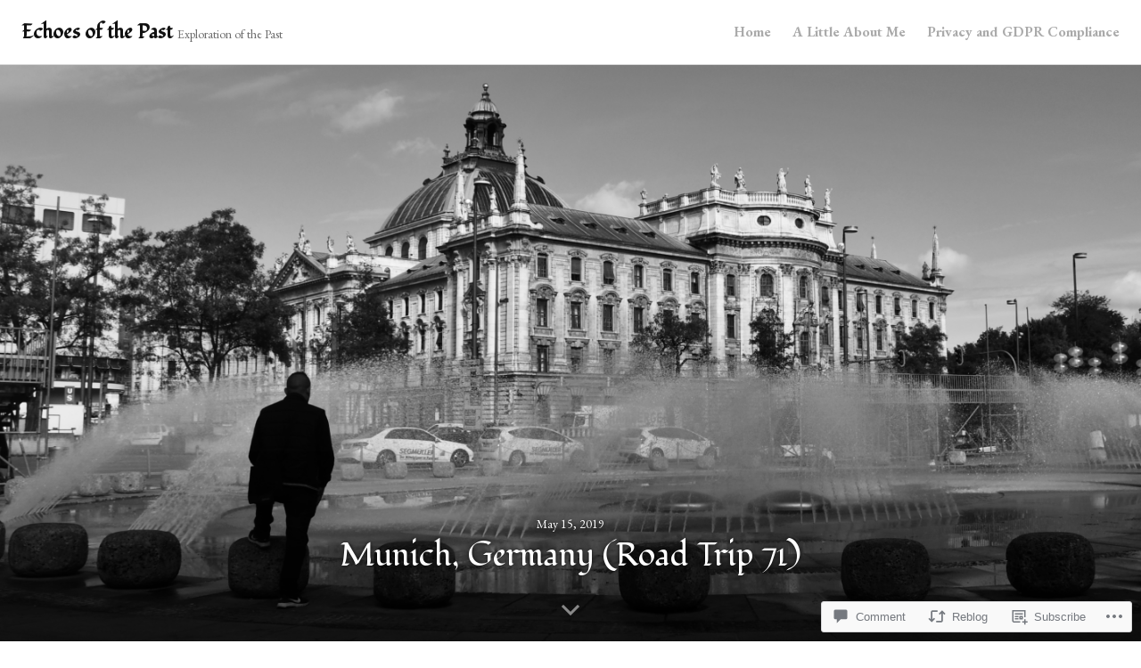

--- FILE ---
content_type: text/html; charset=UTF-8
request_url: https://blosslynspage.wordpress.com/2019/05/15/munich-germany-road-trip-71/
body_size: 42009
content:
<!doctype html>
<html lang="en">
<head>
<meta charset="UTF-8">
<meta name="viewport" content="width=device-width, initial-scale=1">
<link rel="profile" href="http://gmpg.org/xfn/11">

<title>Munich, Germany (Road Trip 71) &#8211; Echoes of the Past</title>
<script type="text/javascript">
  WebFontConfig = {"google":{"families":["Fondamento:r:latin,latin-ext","EB+Garamond:r,i,b,bi:latin,latin-ext"]},"api_url":"https:\/\/fonts-api.wp.com\/css"};
  (function() {
    var wf = document.createElement('script');
    wf.src = '/wp-content/plugins/custom-fonts/js/webfont.js';
    wf.type = 'text/javascript';
    wf.async = 'true';
    var s = document.getElementsByTagName('script')[0];
    s.parentNode.insertBefore(wf, s);
	})();
</script><style id="jetpack-custom-fonts-css">.wf-active body, .wf-active input, .wf-active select, .wf-active textarea{font-family:"EB Garamond",serif}.wf-active button{font-family:"EB Garamond",serif}.wf-active caption, .wf-active th{font-family:"EB Garamond",serif}.wf-active button, .wf-active input[type="button"], .wf-active input[type="reset"], .wf-active input[type="submit"], .wf-active .button{font-family:"EB Garamond",serif}.wf-active label{font-family:"EB Garamond",serif}.wf-active .site-description{font-family:"EB Garamond",serif}.wf-active .menu-wrapper{font-family:"EB Garamond",serif}.wf-active .comments-pagination .page-numbers, .wf-active .pagination .page-numbers{font-family:"EB Garamond",serif}.wf-active body.archive .archive-description, .wf-active body.search-results .page-title span{font-family:"EB Garamond",serif}.wf-active #infinite-handle span{font-family:"EB Garamond",serif}.wf-active .widget_eventbrite .eb-calendar-widget .simpleTabsNavigation{font-family:"EB Garamond",serif}.wf-active .widget_authors strong{font-family:"EB Garamond",serif}.wf-active .product .onsale{font-family:"EB Garamond",serif}.wf-active ul.products li.product .button, .wf-active ul.products li.product .added_to_cart, .wf-active .wc-proceed-to-checkout .checkout-button, .wf-active .woocommerce-MyAccount-navigation a{font-family:"EB Garamond",serif}.wf-active .woocommerce-pagination, .wf-active .product-name, .wf-active .woocommerce-orders-table__cell-order-number a, .wf-active .woocommerce-orders-table__cell-order-actions a, .wf-active .woocommerce-tabs ul.tabs li, .wf-active .widget_shopping_cart .button{font-family:"EB Garamond",serif}.wf-active h1, .wf-active h2, .wf-active h3, .wf-active h4, .wf-active h5, .wf-active h6{font-family:"Fondamento",cursive;font-weight:400;font-style:normal}.wf-active h1{font-style:normal;font-weight:400}.wf-active h2{font-style:normal;font-weight:400}.wf-active h3{font-style:normal;font-weight:400}.wf-active h4{font-style:normal;font-weight:400}.wf-active h5{font-style:normal;font-weight:400}.wf-active h6{font-style:normal;font-weight:400}.wf-active .site-title{font-family:"Fondamento",cursive;font-style:normal;font-weight:400}.wf-active .nav-title{font-family:"Fondamento",cursive;font-weight:400;font-style:normal}.wf-active .widget-title, .wf-active .widgettitle{font-style:normal;font-weight:400}.wf-active .entry-title, .wf-active .page-title{font-style:normal;font-weight:400}.wf-active .entry-author .author-title{font-style:normal;font-weight:400}.wf-active body.archive .page-title, .wf-active body.search-results .page-title{font-style:normal;font-weight:400}.wf-active .comment-reply-title, .wf-active .comments-title, .wf-active .no-comments{font-style:normal;font-weight:400}.wf-active .comment-author{font-family:"Fondamento",cursive;font-weight:400;font-style:normal}.wf-active .no-comments{font-family:"Fondamento",cursive;font-weight:400;font-style:normal}.wf-active .infinite-scroll #infinite-footer .blog-info a{font-family:"Fondamento",cursive;font-style:normal;font-weight:400}.wf-active .hentry div#jp-relatedposts h3.jp-relatedposts-headline, .wf-active .hentry div.sharedaddy h3.sd-title{font-family:"Fondamento",cursive;font-style:normal;font-weight:400}.wf-active .hentry div#jp-relatedposts h3.jp-relatedposts-headline em{font-weight:400;font-style:normal}.wf-active .widget_jetpack_display_posts_widget .jetpack-display-remote-posts h4{font-style:normal;font-weight:400}.wf-active .widget_goodreads h2[class^="gr_custom_header"]{font-style:normal;font-weight:400}.wf-active .widget-grofile .widget-title{font-style:normal;font-weight:400}.wf-active .widget-grofile h4{font-style:normal;font-weight:400}@media screen and (min-width: 768px){.wf-active body.page .entry-title, .wf-active body.single .entry-title, .wf-active .page-title{font-style:normal;font-weight:400}}.wf-active .woocommerce .content-area .woocommerce-products-header .page-title{font-style:normal;font-weight:400}@media screen and (min-width: 768px){.wf-active .woocommerce .content-area .woocommerce-products-header .page-title{font-style:normal;font-weight:400}}.wf-active ul.products li.product .woocommerce-loop-product__title, .wf-active ul.products li.product .woocommerce-loop-category__title, .wf-active .single-product div.product .related h2, .wf-active .single-product div.product .upsells h2{font-style:normal;font-weight:400}.wf-active .single-product div.product .related > h2, .wf-active .single-product div.product .upsells > h2, .wf-active .woocommerce-order .woocommerce-order-details .woocommerce-order-details__title, .wf-active .woocommerce-order .woocommerce-customer-details .woocommerce-column__title, .wf-active .woocommerce-cart .cart-collaterals h2{font-style:normal;font-weight:400}@media screen and (min-width: 568px){.wf-active .woocommerce-tabs .panel h2:first-of-type{font-style:normal;font-weight:400}}.wf-active .woocommerce-Reviews .commentlist .woocommerce-review__author{font-family:"Fondamento",cursive;font-weight:400;font-style:normal}.wf-active .woocommerce-Reviews .comment-reply-title{font-family:"Fondamento",cursive;font-style:normal;font-weight:400}</style>
<meta name='robots' content='max-image-preview:large' />
<link rel='dns-prefetch' href='//s0.wp.com' />
<link rel='dns-prefetch' href='//widgets.wp.com' />
<link rel="alternate" type="application/rss+xml" title="Echoes of the Past &raquo; Feed" href="https://blosslynspage.wordpress.com/feed/" />
<link rel="alternate" type="application/rss+xml" title="Echoes of the Past &raquo; Comments Feed" href="https://blosslynspage.wordpress.com/comments/feed/" />
<link rel="alternate" type="application/rss+xml" title="Echoes of the Past &raquo; Munich, Germany (Road Trip&nbsp;71) Comments Feed" href="https://blosslynspage.wordpress.com/2019/05/15/munich-germany-road-trip-71/feed/" />
	<script type="text/javascript">
		/* <![CDATA[ */
		function addLoadEvent(func) {
			var oldonload = window.onload;
			if (typeof window.onload != 'function') {
				window.onload = func;
			} else {
				window.onload = function () {
					oldonload();
					func();
				}
			}
		}
		/* ]]> */
	</script>
	<link crossorigin='anonymous' rel='stylesheet' id='all-css-0-1' href='/_static/??-eJxtzEkKgDAQRNELGZs4EDfiWUJsxMzYHby+RARB3BQ8KD6cWZgUGSNDKCL7su2RwCJnbdxjCCnVWYtHggO9ZlxFTsQftYaogf+k3x2+4Vv1voRZqrHvpkHJwV5glDTa&cssminify=yes' type='text/css' media='all' />
<style id='wp-emoji-styles-inline-css'>

	img.wp-smiley, img.emoji {
		display: inline !important;
		border: none !important;
		box-shadow: none !important;
		height: 1em !important;
		width: 1em !important;
		margin: 0 0.07em !important;
		vertical-align: -0.1em !important;
		background: none !important;
		padding: 0 !important;
	}
/*# sourceURL=wp-emoji-styles-inline-css */
</style>
<link crossorigin='anonymous' rel='stylesheet' id='all-css-2-1' href='/wp-content/plugins/gutenberg-core/v22.2.0/build/styles/block-library/style.css?m=1764855221i&cssminify=yes' type='text/css' media='all' />
<style id='wp-block-library-inline-css'>
.has-text-align-justify {
	text-align:justify;
}
.has-text-align-justify{text-align:justify;}

/*# sourceURL=wp-block-library-inline-css */
</style><style id='global-styles-inline-css'>
:root{--wp--preset--aspect-ratio--square: 1;--wp--preset--aspect-ratio--4-3: 4/3;--wp--preset--aspect-ratio--3-4: 3/4;--wp--preset--aspect-ratio--3-2: 3/2;--wp--preset--aspect-ratio--2-3: 2/3;--wp--preset--aspect-ratio--16-9: 16/9;--wp--preset--aspect-ratio--9-16: 9/16;--wp--preset--color--black: #000000;--wp--preset--color--cyan-bluish-gray: #abb8c3;--wp--preset--color--white: #ffffff;--wp--preset--color--pale-pink: #f78da7;--wp--preset--color--vivid-red: #cf2e2e;--wp--preset--color--luminous-vivid-orange: #ff6900;--wp--preset--color--luminous-vivid-amber: #fcb900;--wp--preset--color--light-green-cyan: #7bdcb5;--wp--preset--color--vivid-green-cyan: #00d084;--wp--preset--color--pale-cyan-blue: #8ed1fc;--wp--preset--color--vivid-cyan-blue: #0693e3;--wp--preset--color--vivid-purple: #9b51e0;--wp--preset--gradient--vivid-cyan-blue-to-vivid-purple: linear-gradient(135deg,rgb(6,147,227) 0%,rgb(155,81,224) 100%);--wp--preset--gradient--light-green-cyan-to-vivid-green-cyan: linear-gradient(135deg,rgb(122,220,180) 0%,rgb(0,208,130) 100%);--wp--preset--gradient--luminous-vivid-amber-to-luminous-vivid-orange: linear-gradient(135deg,rgb(252,185,0) 0%,rgb(255,105,0) 100%);--wp--preset--gradient--luminous-vivid-orange-to-vivid-red: linear-gradient(135deg,rgb(255,105,0) 0%,rgb(207,46,46) 100%);--wp--preset--gradient--very-light-gray-to-cyan-bluish-gray: linear-gradient(135deg,rgb(238,238,238) 0%,rgb(169,184,195) 100%);--wp--preset--gradient--cool-to-warm-spectrum: linear-gradient(135deg,rgb(74,234,220) 0%,rgb(151,120,209) 20%,rgb(207,42,186) 40%,rgb(238,44,130) 60%,rgb(251,105,98) 80%,rgb(254,248,76) 100%);--wp--preset--gradient--blush-light-purple: linear-gradient(135deg,rgb(255,206,236) 0%,rgb(152,150,240) 100%);--wp--preset--gradient--blush-bordeaux: linear-gradient(135deg,rgb(254,205,165) 0%,rgb(254,45,45) 50%,rgb(107,0,62) 100%);--wp--preset--gradient--luminous-dusk: linear-gradient(135deg,rgb(255,203,112) 0%,rgb(199,81,192) 50%,rgb(65,88,208) 100%);--wp--preset--gradient--pale-ocean: linear-gradient(135deg,rgb(255,245,203) 0%,rgb(182,227,212) 50%,rgb(51,167,181) 100%);--wp--preset--gradient--electric-grass: linear-gradient(135deg,rgb(202,248,128) 0%,rgb(113,206,126) 100%);--wp--preset--gradient--midnight: linear-gradient(135deg,rgb(2,3,129) 0%,rgb(40,116,252) 100%);--wp--preset--font-size--small: 13px;--wp--preset--font-size--medium: 20px;--wp--preset--font-size--large: 36px;--wp--preset--font-size--x-large: 42px;--wp--preset--font-family--albert-sans: 'Albert Sans', sans-serif;--wp--preset--font-family--alegreya: Alegreya, serif;--wp--preset--font-family--arvo: Arvo, serif;--wp--preset--font-family--bodoni-moda: 'Bodoni Moda', serif;--wp--preset--font-family--bricolage-grotesque: 'Bricolage Grotesque', sans-serif;--wp--preset--font-family--cabin: Cabin, sans-serif;--wp--preset--font-family--chivo: Chivo, sans-serif;--wp--preset--font-family--commissioner: Commissioner, sans-serif;--wp--preset--font-family--cormorant: Cormorant, serif;--wp--preset--font-family--courier-prime: 'Courier Prime', monospace;--wp--preset--font-family--crimson-pro: 'Crimson Pro', serif;--wp--preset--font-family--dm-mono: 'DM Mono', monospace;--wp--preset--font-family--dm-sans: 'DM Sans', sans-serif;--wp--preset--font-family--dm-serif-display: 'DM Serif Display', serif;--wp--preset--font-family--domine: Domine, serif;--wp--preset--font-family--eb-garamond: 'EB Garamond', serif;--wp--preset--font-family--epilogue: Epilogue, sans-serif;--wp--preset--font-family--fahkwang: Fahkwang, sans-serif;--wp--preset--font-family--figtree: Figtree, sans-serif;--wp--preset--font-family--fira-sans: 'Fira Sans', sans-serif;--wp--preset--font-family--fjalla-one: 'Fjalla One', sans-serif;--wp--preset--font-family--fraunces: Fraunces, serif;--wp--preset--font-family--gabarito: Gabarito, system-ui;--wp--preset--font-family--ibm-plex-mono: 'IBM Plex Mono', monospace;--wp--preset--font-family--ibm-plex-sans: 'IBM Plex Sans', sans-serif;--wp--preset--font-family--ibarra-real-nova: 'Ibarra Real Nova', serif;--wp--preset--font-family--instrument-serif: 'Instrument Serif', serif;--wp--preset--font-family--inter: Inter, sans-serif;--wp--preset--font-family--josefin-sans: 'Josefin Sans', sans-serif;--wp--preset--font-family--jost: Jost, sans-serif;--wp--preset--font-family--libre-baskerville: 'Libre Baskerville', serif;--wp--preset--font-family--libre-franklin: 'Libre Franklin', sans-serif;--wp--preset--font-family--literata: Literata, serif;--wp--preset--font-family--lora: Lora, serif;--wp--preset--font-family--merriweather: Merriweather, serif;--wp--preset--font-family--montserrat: Montserrat, sans-serif;--wp--preset--font-family--newsreader: Newsreader, serif;--wp--preset--font-family--noto-sans-mono: 'Noto Sans Mono', sans-serif;--wp--preset--font-family--nunito: Nunito, sans-serif;--wp--preset--font-family--open-sans: 'Open Sans', sans-serif;--wp--preset--font-family--overpass: Overpass, sans-serif;--wp--preset--font-family--pt-serif: 'PT Serif', serif;--wp--preset--font-family--petrona: Petrona, serif;--wp--preset--font-family--piazzolla: Piazzolla, serif;--wp--preset--font-family--playfair-display: 'Playfair Display', serif;--wp--preset--font-family--plus-jakarta-sans: 'Plus Jakarta Sans', sans-serif;--wp--preset--font-family--poppins: Poppins, sans-serif;--wp--preset--font-family--raleway: Raleway, sans-serif;--wp--preset--font-family--roboto: Roboto, sans-serif;--wp--preset--font-family--roboto-slab: 'Roboto Slab', serif;--wp--preset--font-family--rubik: Rubik, sans-serif;--wp--preset--font-family--rufina: Rufina, serif;--wp--preset--font-family--sora: Sora, sans-serif;--wp--preset--font-family--source-sans-3: 'Source Sans 3', sans-serif;--wp--preset--font-family--source-serif-4: 'Source Serif 4', serif;--wp--preset--font-family--space-mono: 'Space Mono', monospace;--wp--preset--font-family--syne: Syne, sans-serif;--wp--preset--font-family--texturina: Texturina, serif;--wp--preset--font-family--urbanist: Urbanist, sans-serif;--wp--preset--font-family--work-sans: 'Work Sans', sans-serif;--wp--preset--spacing--20: 0.44rem;--wp--preset--spacing--30: 0.67rem;--wp--preset--spacing--40: 1rem;--wp--preset--spacing--50: 1.5rem;--wp--preset--spacing--60: 2.25rem;--wp--preset--spacing--70: 3.38rem;--wp--preset--spacing--80: 5.06rem;--wp--preset--shadow--natural: 6px 6px 9px rgba(0, 0, 0, 0.2);--wp--preset--shadow--deep: 12px 12px 50px rgba(0, 0, 0, 0.4);--wp--preset--shadow--sharp: 6px 6px 0px rgba(0, 0, 0, 0.2);--wp--preset--shadow--outlined: 6px 6px 0px -3px rgb(255, 255, 255), 6px 6px rgb(0, 0, 0);--wp--preset--shadow--crisp: 6px 6px 0px rgb(0, 0, 0);}:where(.is-layout-flex){gap: 0.5em;}:where(.is-layout-grid){gap: 0.5em;}body .is-layout-flex{display: flex;}.is-layout-flex{flex-wrap: wrap;align-items: center;}.is-layout-flex > :is(*, div){margin: 0;}body .is-layout-grid{display: grid;}.is-layout-grid > :is(*, div){margin: 0;}:where(.wp-block-columns.is-layout-flex){gap: 2em;}:where(.wp-block-columns.is-layout-grid){gap: 2em;}:where(.wp-block-post-template.is-layout-flex){gap: 1.25em;}:where(.wp-block-post-template.is-layout-grid){gap: 1.25em;}.has-black-color{color: var(--wp--preset--color--black) !important;}.has-cyan-bluish-gray-color{color: var(--wp--preset--color--cyan-bluish-gray) !important;}.has-white-color{color: var(--wp--preset--color--white) !important;}.has-pale-pink-color{color: var(--wp--preset--color--pale-pink) !important;}.has-vivid-red-color{color: var(--wp--preset--color--vivid-red) !important;}.has-luminous-vivid-orange-color{color: var(--wp--preset--color--luminous-vivid-orange) !important;}.has-luminous-vivid-amber-color{color: var(--wp--preset--color--luminous-vivid-amber) !important;}.has-light-green-cyan-color{color: var(--wp--preset--color--light-green-cyan) !important;}.has-vivid-green-cyan-color{color: var(--wp--preset--color--vivid-green-cyan) !important;}.has-pale-cyan-blue-color{color: var(--wp--preset--color--pale-cyan-blue) !important;}.has-vivid-cyan-blue-color{color: var(--wp--preset--color--vivid-cyan-blue) !important;}.has-vivid-purple-color{color: var(--wp--preset--color--vivid-purple) !important;}.has-black-background-color{background-color: var(--wp--preset--color--black) !important;}.has-cyan-bluish-gray-background-color{background-color: var(--wp--preset--color--cyan-bluish-gray) !important;}.has-white-background-color{background-color: var(--wp--preset--color--white) !important;}.has-pale-pink-background-color{background-color: var(--wp--preset--color--pale-pink) !important;}.has-vivid-red-background-color{background-color: var(--wp--preset--color--vivid-red) !important;}.has-luminous-vivid-orange-background-color{background-color: var(--wp--preset--color--luminous-vivid-orange) !important;}.has-luminous-vivid-amber-background-color{background-color: var(--wp--preset--color--luminous-vivid-amber) !important;}.has-light-green-cyan-background-color{background-color: var(--wp--preset--color--light-green-cyan) !important;}.has-vivid-green-cyan-background-color{background-color: var(--wp--preset--color--vivid-green-cyan) !important;}.has-pale-cyan-blue-background-color{background-color: var(--wp--preset--color--pale-cyan-blue) !important;}.has-vivid-cyan-blue-background-color{background-color: var(--wp--preset--color--vivid-cyan-blue) !important;}.has-vivid-purple-background-color{background-color: var(--wp--preset--color--vivid-purple) !important;}.has-black-border-color{border-color: var(--wp--preset--color--black) !important;}.has-cyan-bluish-gray-border-color{border-color: var(--wp--preset--color--cyan-bluish-gray) !important;}.has-white-border-color{border-color: var(--wp--preset--color--white) !important;}.has-pale-pink-border-color{border-color: var(--wp--preset--color--pale-pink) !important;}.has-vivid-red-border-color{border-color: var(--wp--preset--color--vivid-red) !important;}.has-luminous-vivid-orange-border-color{border-color: var(--wp--preset--color--luminous-vivid-orange) !important;}.has-luminous-vivid-amber-border-color{border-color: var(--wp--preset--color--luminous-vivid-amber) !important;}.has-light-green-cyan-border-color{border-color: var(--wp--preset--color--light-green-cyan) !important;}.has-vivid-green-cyan-border-color{border-color: var(--wp--preset--color--vivid-green-cyan) !important;}.has-pale-cyan-blue-border-color{border-color: var(--wp--preset--color--pale-cyan-blue) !important;}.has-vivid-cyan-blue-border-color{border-color: var(--wp--preset--color--vivid-cyan-blue) !important;}.has-vivid-purple-border-color{border-color: var(--wp--preset--color--vivid-purple) !important;}.has-vivid-cyan-blue-to-vivid-purple-gradient-background{background: var(--wp--preset--gradient--vivid-cyan-blue-to-vivid-purple) !important;}.has-light-green-cyan-to-vivid-green-cyan-gradient-background{background: var(--wp--preset--gradient--light-green-cyan-to-vivid-green-cyan) !important;}.has-luminous-vivid-amber-to-luminous-vivid-orange-gradient-background{background: var(--wp--preset--gradient--luminous-vivid-amber-to-luminous-vivid-orange) !important;}.has-luminous-vivid-orange-to-vivid-red-gradient-background{background: var(--wp--preset--gradient--luminous-vivid-orange-to-vivid-red) !important;}.has-very-light-gray-to-cyan-bluish-gray-gradient-background{background: var(--wp--preset--gradient--very-light-gray-to-cyan-bluish-gray) !important;}.has-cool-to-warm-spectrum-gradient-background{background: var(--wp--preset--gradient--cool-to-warm-spectrum) !important;}.has-blush-light-purple-gradient-background{background: var(--wp--preset--gradient--blush-light-purple) !important;}.has-blush-bordeaux-gradient-background{background: var(--wp--preset--gradient--blush-bordeaux) !important;}.has-luminous-dusk-gradient-background{background: var(--wp--preset--gradient--luminous-dusk) !important;}.has-pale-ocean-gradient-background{background: var(--wp--preset--gradient--pale-ocean) !important;}.has-electric-grass-gradient-background{background: var(--wp--preset--gradient--electric-grass) !important;}.has-midnight-gradient-background{background: var(--wp--preset--gradient--midnight) !important;}.has-small-font-size{font-size: var(--wp--preset--font-size--small) !important;}.has-medium-font-size{font-size: var(--wp--preset--font-size--medium) !important;}.has-large-font-size{font-size: var(--wp--preset--font-size--large) !important;}.has-x-large-font-size{font-size: var(--wp--preset--font-size--x-large) !important;}.has-albert-sans-font-family{font-family: var(--wp--preset--font-family--albert-sans) !important;}.has-alegreya-font-family{font-family: var(--wp--preset--font-family--alegreya) !important;}.has-arvo-font-family{font-family: var(--wp--preset--font-family--arvo) !important;}.has-bodoni-moda-font-family{font-family: var(--wp--preset--font-family--bodoni-moda) !important;}.has-bricolage-grotesque-font-family{font-family: var(--wp--preset--font-family--bricolage-grotesque) !important;}.has-cabin-font-family{font-family: var(--wp--preset--font-family--cabin) !important;}.has-chivo-font-family{font-family: var(--wp--preset--font-family--chivo) !important;}.has-commissioner-font-family{font-family: var(--wp--preset--font-family--commissioner) !important;}.has-cormorant-font-family{font-family: var(--wp--preset--font-family--cormorant) !important;}.has-courier-prime-font-family{font-family: var(--wp--preset--font-family--courier-prime) !important;}.has-crimson-pro-font-family{font-family: var(--wp--preset--font-family--crimson-pro) !important;}.has-dm-mono-font-family{font-family: var(--wp--preset--font-family--dm-mono) !important;}.has-dm-sans-font-family{font-family: var(--wp--preset--font-family--dm-sans) !important;}.has-dm-serif-display-font-family{font-family: var(--wp--preset--font-family--dm-serif-display) !important;}.has-domine-font-family{font-family: var(--wp--preset--font-family--domine) !important;}.has-eb-garamond-font-family{font-family: var(--wp--preset--font-family--eb-garamond) !important;}.has-epilogue-font-family{font-family: var(--wp--preset--font-family--epilogue) !important;}.has-fahkwang-font-family{font-family: var(--wp--preset--font-family--fahkwang) !important;}.has-figtree-font-family{font-family: var(--wp--preset--font-family--figtree) !important;}.has-fira-sans-font-family{font-family: var(--wp--preset--font-family--fira-sans) !important;}.has-fjalla-one-font-family{font-family: var(--wp--preset--font-family--fjalla-one) !important;}.has-fraunces-font-family{font-family: var(--wp--preset--font-family--fraunces) !important;}.has-gabarito-font-family{font-family: var(--wp--preset--font-family--gabarito) !important;}.has-ibm-plex-mono-font-family{font-family: var(--wp--preset--font-family--ibm-plex-mono) !important;}.has-ibm-plex-sans-font-family{font-family: var(--wp--preset--font-family--ibm-plex-sans) !important;}.has-ibarra-real-nova-font-family{font-family: var(--wp--preset--font-family--ibarra-real-nova) !important;}.has-instrument-serif-font-family{font-family: var(--wp--preset--font-family--instrument-serif) !important;}.has-inter-font-family{font-family: var(--wp--preset--font-family--inter) !important;}.has-josefin-sans-font-family{font-family: var(--wp--preset--font-family--josefin-sans) !important;}.has-jost-font-family{font-family: var(--wp--preset--font-family--jost) !important;}.has-libre-baskerville-font-family{font-family: var(--wp--preset--font-family--libre-baskerville) !important;}.has-libre-franklin-font-family{font-family: var(--wp--preset--font-family--libre-franklin) !important;}.has-literata-font-family{font-family: var(--wp--preset--font-family--literata) !important;}.has-lora-font-family{font-family: var(--wp--preset--font-family--lora) !important;}.has-merriweather-font-family{font-family: var(--wp--preset--font-family--merriweather) !important;}.has-montserrat-font-family{font-family: var(--wp--preset--font-family--montserrat) !important;}.has-newsreader-font-family{font-family: var(--wp--preset--font-family--newsreader) !important;}.has-noto-sans-mono-font-family{font-family: var(--wp--preset--font-family--noto-sans-mono) !important;}.has-nunito-font-family{font-family: var(--wp--preset--font-family--nunito) !important;}.has-open-sans-font-family{font-family: var(--wp--preset--font-family--open-sans) !important;}.has-overpass-font-family{font-family: var(--wp--preset--font-family--overpass) !important;}.has-pt-serif-font-family{font-family: var(--wp--preset--font-family--pt-serif) !important;}.has-petrona-font-family{font-family: var(--wp--preset--font-family--petrona) !important;}.has-piazzolla-font-family{font-family: var(--wp--preset--font-family--piazzolla) !important;}.has-playfair-display-font-family{font-family: var(--wp--preset--font-family--playfair-display) !important;}.has-plus-jakarta-sans-font-family{font-family: var(--wp--preset--font-family--plus-jakarta-sans) !important;}.has-poppins-font-family{font-family: var(--wp--preset--font-family--poppins) !important;}.has-raleway-font-family{font-family: var(--wp--preset--font-family--raleway) !important;}.has-roboto-font-family{font-family: var(--wp--preset--font-family--roboto) !important;}.has-roboto-slab-font-family{font-family: var(--wp--preset--font-family--roboto-slab) !important;}.has-rubik-font-family{font-family: var(--wp--preset--font-family--rubik) !important;}.has-rufina-font-family{font-family: var(--wp--preset--font-family--rufina) !important;}.has-sora-font-family{font-family: var(--wp--preset--font-family--sora) !important;}.has-source-sans-3-font-family{font-family: var(--wp--preset--font-family--source-sans-3) !important;}.has-source-serif-4-font-family{font-family: var(--wp--preset--font-family--source-serif-4) !important;}.has-space-mono-font-family{font-family: var(--wp--preset--font-family--space-mono) !important;}.has-syne-font-family{font-family: var(--wp--preset--font-family--syne) !important;}.has-texturina-font-family{font-family: var(--wp--preset--font-family--texturina) !important;}.has-urbanist-font-family{font-family: var(--wp--preset--font-family--urbanist) !important;}.has-work-sans-font-family{font-family: var(--wp--preset--font-family--work-sans) !important;}
/*# sourceURL=global-styles-inline-css */
</style>

<style id='classic-theme-styles-inline-css'>
/*! This file is auto-generated */
.wp-block-button__link{color:#fff;background-color:#32373c;border-radius:9999px;box-shadow:none;text-decoration:none;padding:calc(.667em + 2px) calc(1.333em + 2px);font-size:1.125em}.wp-block-file__button{background:#32373c;color:#fff;text-decoration:none}
/*# sourceURL=/wp-includes/css/classic-themes.min.css */
</style>
<link crossorigin='anonymous' rel='stylesheet' id='all-css-4-1' href='/_static/??-eJx9jskOwjAMRH+IYPblgPgUlMWClDqJYqf9fVxVXABxseSZefbAWIzPSTAJUDOlb/eYGHyuqDoVK6AJwhAt9kgaW3rmBfzGxqKMca5UZDY6KTYy8lCQ/3EdSrH+aVSaT8wGUM7pbd4GTCFXsE0yWZHovzDg6sG12AcYsDp9reLUmT/3qcyVLuvj4bRd7fbnTfcCmvdj7g==&cssminify=yes' type='text/css' media='all' />
<link rel='stylesheet' id='verbum-gutenberg-css-css' href='https://widgets.wp.com/verbum-block-editor/block-editor.css?ver=1738686361' media='all' />
<link crossorigin='anonymous' rel='stylesheet' id='all-css-6-1' href='/_static/??-eJyNzMEKAjEMBNAfMga7COtB/JZaYrfSNKVJWfbv3dWDiCDeZmDe4FwhSDEqhjYRk2JtxKkz1klM4JolotqSaR9Ud/jX3quSKa7gRWGuQfjrgDvU3GMqio02uMb4VO/6C0USyBK8JSkfBW7Zp7bRC58Px3Fw48kN7v4AXGdYzw==&cssminify=yes' type='text/css' media='all' />
<link crossorigin='anonymous' rel='stylesheet' id='print-css-7-1' href='/wp-content/mu-plugins/global-print/global-print.css?m=1465851035i&cssminify=yes' type='text/css' media='print' />
<style id='jetpack-global-styles-frontend-style-inline-css'>
:root { --font-headings: unset; --font-base: unset; --font-headings-default: -apple-system,BlinkMacSystemFont,"Segoe UI",Roboto,Oxygen-Sans,Ubuntu,Cantarell,"Helvetica Neue",sans-serif; --font-base-default: -apple-system,BlinkMacSystemFont,"Segoe UI",Roboto,Oxygen-Sans,Ubuntu,Cantarell,"Helvetica Neue",sans-serif;}
/*# sourceURL=jetpack-global-styles-frontend-style-inline-css */
</style>
<link crossorigin='anonymous' rel='stylesheet' id='all-css-10-1' href='/_static/??-eJyNjcEKwjAQRH/IuFRT6kX8FNkmS5K6yQY3Qfx7bfEiXrwM82B4A49qnJRGpUHupnIPqSgs1Cq624chi6zhO5OCRryTR++fW00l7J3qDv43XVNxoOISsmEJol/wY2uR8vs3WggsM/I6uOTzMI3Hw8lOg11eUT1JKA==&cssminify=yes' type='text/css' media='all' />
<script type="text/javascript" id="jetpack_related-posts-js-extra">
/* <![CDATA[ */
var related_posts_js_options = {"post_heading":"h4"};
//# sourceURL=jetpack_related-posts-js-extra
/* ]]> */
</script>
<script type="text/javascript" id="wpcom-actionbar-placeholder-js-extra">
/* <![CDATA[ */
var actionbardata = {"siteID":"48551076","postID":"38043","siteURL":"https://blosslynspage.wordpress.com","xhrURL":"https://blosslynspage.wordpress.com/wp-admin/admin-ajax.php","nonce":"bf8850f560","isLoggedIn":"","statusMessage":"","subsEmailDefault":"instantly","proxyScriptUrl":"https://s0.wp.com/wp-content/js/wpcom-proxy-request.js?m=1513050504i&amp;ver=20211021","shortlink":"https://wp.me/p3hIlS-9TB","i18n":{"followedText":"New posts from this site will now appear in your \u003Ca href=\"https://wordpress.com/reader\"\u003EReader\u003C/a\u003E","foldBar":"Collapse this bar","unfoldBar":"Expand this bar","shortLinkCopied":"Shortlink copied to clipboard."}};
//# sourceURL=wpcom-actionbar-placeholder-js-extra
/* ]]> */
</script>
<script type="text/javascript" id="jetpack-mu-wpcom-settings-js-before">
/* <![CDATA[ */
var JETPACK_MU_WPCOM_SETTINGS = {"assetsUrl":"https://s0.wp.com/wp-content/mu-plugins/jetpack-mu-wpcom-plugin/moon/jetpack_vendor/automattic/jetpack-mu-wpcom/src/build/"};
//# sourceURL=jetpack-mu-wpcom-settings-js-before
/* ]]> */
</script>
<script crossorigin='anonymous' type='text/javascript'  src='/_static/??-eJx1jcEOwiAQRH/I7dYm6Mn4KabCpgFhQVhS+/digkk9eJpM5uUNrgl0ZCEWDBWSr4vlgo4kzfrRO4YYGW+WNd6r9QYz+VnIQIpFym8bguXBlQPuxK4xXiDl+Nq+W5P5aqh8RveslLcee8FfCIJdcjvt8DVcjmelxvE0Tcq9AV2gTlk='></script>
<script type="text/javascript" id="rlt-proxy-js-after">
/* <![CDATA[ */
	rltInitialize( {"token":null,"iframeOrigins":["https:\/\/widgets.wp.com"]} );
//# sourceURL=rlt-proxy-js-after
/* ]]> */
</script>
<link rel="EditURI" type="application/rsd+xml" title="RSD" href="https://blosslynspage.wordpress.com/xmlrpc.php?rsd" />
<meta name="generator" content="WordPress.com" />
<link rel="canonical" href="https://blosslynspage.wordpress.com/2019/05/15/munich-germany-road-trip-71/" />
<link rel='shortlink' href='https://wp.me/p3hIlS-9TB' />
<link rel="alternate" type="application/json+oembed" href="https://public-api.wordpress.com/oembed/?format=json&amp;url=https%3A%2F%2Fblosslynspage.wordpress.com%2F2019%2F05%2F15%2Fmunich-germany-road-trip-71%2F&amp;for=wpcom-auto-discovery" /><link rel="alternate" type="application/xml+oembed" href="https://public-api.wordpress.com/oembed/?format=xml&amp;url=https%3A%2F%2Fblosslynspage.wordpress.com%2F2019%2F05%2F15%2Fmunich-germany-road-trip-71%2F&amp;for=wpcom-auto-discovery" />
<!-- Jetpack Open Graph Tags -->
<meta property="og:type" content="article" />
<meta property="og:title" content="Munich, Germany (Road Trip 71)" />
<meta property="og:url" content="https://blosslynspage.wordpress.com/2019/05/15/munich-germany-road-trip-71/" />
<meta property="og:description" content="I was hoping to get a few posts up before our holiday, but somethings never go to plan.  Well, we are now in Scotland on our hols and having some lovely weather for a change&#8230;..well so far, go…" />
<meta property="article:published_time" content="2019-05-15T21:42:55+00:00" />
<meta property="article:modified_time" content="2019-05-15T21:42:55+00:00" />
<meta property="og:site_name" content="Echoes of the Past" />
<meta property="og:image" content="https://i0.wp.com/blosslynspage.wordpress.com/wp-content/uploads/2019/05/dsc_5332.jpg?fit=1200%2C688&#038;quality=80&#038;strip=all&#038;ssl=1" />
<meta property="og:image:width" content="1200" />
<meta property="og:image:height" content="688" />
<meta property="og:image:alt" content="" />
<meta property="og:locale" content="en_US" />
<meta property="fb:app_id" content="249643311490" />
<meta property="article:publisher" content="https://www.facebook.com/WordPresscom" />
<meta name="twitter:text:title" content="Munich, Germany (Road Trip&nbsp;71)" />
<meta name="twitter:image" content="https://i0.wp.com/blosslynspage.wordpress.com/wp-content/uploads/2019/05/dsc_5332.jpg?fit=1200%2C688&#038;quality=80&#038;strip=all&#038;ssl=1&#038;w=640" />
<meta name="twitter:card" content="summary_large_image" />

<!-- End Jetpack Open Graph Tags -->
<link rel='openid.server' href='https://blosslynspage.wordpress.com/?openidserver=1' />
<link rel='openid.delegate' href='https://blosslynspage.wordpress.com/' />
<link rel="search" type="application/opensearchdescription+xml" href="https://blosslynspage.wordpress.com/osd.xml" title="Echoes of the Past" />
<link rel="search" type="application/opensearchdescription+xml" href="https://s1.wp.com/opensearch.xml" title="WordPress.com" />
<link rel="pingback" href="https://blosslynspage.wordpress.com/xmlrpc.php">		<style type="text/css">
			.recentcomments a {
				display: inline !important;
				padding: 0 !important;
				margin: 0 !important;
			}

			table.recentcommentsavatartop img.avatar, table.recentcommentsavatarend img.avatar {
				border: 0px;
				margin: 0;
			}

			table.recentcommentsavatartop a, table.recentcommentsavatarend a {
				border: 0px !important;
				background-color: transparent !important;
			}

			td.recentcommentsavatarend, td.recentcommentsavatartop {
				padding: 0px 0px 1px 0px;
				margin: 0px;
			}

			td.recentcommentstextend {
				border: none !important;
				padding: 0px 0px 2px 10px;
			}

			.rtl td.recentcommentstextend {
				padding: 0px 10px 2px 0px;
			}

			td.recentcommentstexttop {
				border: none;
				padding: 0px 0px 0px 10px;
			}

			.rtl td.recentcommentstexttop {
				padding: 0px 10px 0px 0px;
			}
		</style>
		<meta name="description" content="I was hoping to get a few posts up before our holiday, but somethings never go to plan.  Well, we are now in Scotland on our hols and having some lovely weather for a change.....well so far, goodness knows what it will be like next week. Anyway I am going to try and finish of last&hellip;" />
<style type="text/css" id="custom-colors-css">	.style-pack-elegant .hero-area .entry-header,
	.style-pack-elegant .nav-subtitle
	.style-pack-retro .site-info a:focus,
	.style-pack-retro .site-info a:hover,
	.style-pack-retro.archive .entry-header,
	.style-pack-retro.blog .entry-header,
	.style-pack-retro.search-results .entry-header,
	.style-pack-retro .hero-area .entry-header,
	.style-pack-retro .square-area .entry-header,
	.style-pack-retro .entry-header a,
	.style-pack-retro .site-footer .jetpack-social-navigation a,
	.style-pack-retro .site-footer .jetpack-social-navigation a:focus,
	.style-pack-retro .site-footer .jetpack-social-navigation a:hover {
		color: inherit;
	}

	.style-pack-elegant .site-footer .jetpack-social-navigation a,
	.style-pack-elegant .site-footer .jetpack-social-navigation a:focus,
	.style-pack-elegant .site-footer .jetpack-social-navigation a:hover,
	.style-pack-retro .site-footer .jetpack-social-navigation a,
	.style-pack-retro .site-footer .jetpack-social-navigation a:focus,
	.style-pack-retro .site-footer .jetpack-social-navigation a:hover {
		background: transparent;
	}
body,
		.search-form .search-submit:focus,
		.search-form .search-submit:hover,
		.site-header,
		.site-footer,
		.widget-area,
		.main-navigation ul ul:before,
		.dropdown-toggle:hover,
		.dropdown-toggle:focus,
		body.archive .page-header,
		body.search-results .page-header,
		#infinite-handle span button,
		.infinite-scroll #infinite-footer .container,
		.site-content .tiled-gallery-caption,
		.site-footer .jetpack-social-navigation a,
		.select2-container--default.select2-container--open.select2-container--below .select2-selection--multiple,
		.select2-container--default.select2-container--open.select2-container--below .select2-selection--single,
		.select2-dropdown,
		.style-pack-retro.archive .entry-header,
		.style-pack-retro.blog .entry-header,
		.style-pack-retro.search-results .entry-header,
		.style-pack-retro.hero-area .entry-header,
		.style-pack-retro.square-area .entry-header,
		.style-pack-retro ul.products li.product,
		.style-pack-vintage .site-footer .jetpack-social-navigation a:focus,
		.style-pack-vintage .site-footer .jetpack-social-navigation a:hover,
		.style-pack-vintage .hentry-border-top:before,
		.style-pack-vintage .hentry-border-top:after,
		.style-pack-vintage .hentry-border-bottom:before,
		.style-pack-vintage .hentry-border-bottom:after,
		.style-pack-vintage .product-border-top:before,
		.style-pack-vintage .product-border-top:after,
		.style-pack-vintage .product-border-bottom:before,
		.style-pack-vintage .product-border-bottom:after,
		.style-pack-modern .post-navigation .nav-links a { background-color: #ffffff;}
mark,
		ins,
		button,
		input[type="button"],
		input[type="reset"],
		input[type="submit"],
		.button,
		.button:focus,
		.button:hover,
		.entry-header a,
		.bypostauthor > .comment-body .fn,
		.bypostauthor > .comment-body .fn a,
		.widget_akismet_widget .a-stats,
		.widget_akismet_widget .a-stats a,
		.widget_akismet_widget .a-stats .count,
		.widget_eventbrite .eb-calendar-widget .simpleTabsNavigation a:focus,
		.widget_eventbrite .eb-calendar-widget .simpleTabsNavigation a:hover,
		.widget_eventbrite .eb-calendar-widget .simpleTabsNavigation a.current,
		.widget_eventbrite .eb-calendar-widget .simpleTabsNavigation a.current:focus,
		.widget_eventbrite .eb-calendar-widget .simpleTabsNavigation a.current:hover,
		.milestone-widget .milestone-header,
		.product .onsale,
		ul.products li.product .onsale,
		ul.products li.product .button,
		ul.products li.product .added_to_cart,
		table.shop_table_responsive tr td.product-remove a,
		.wc-proceed-to-checkout .checkout-button,
		.woocommerce-tabs ul.tabs li:not(.active):hover a,
		.woocommerce-message,
		.woocommerce-info,
		.woocommerce-error,
		.woocommerce-message a,
		.woocommerce-info a,
		.woocommerce-error a,
		.demo_store,
		ul.product_list_widget > li .remove,
		.widget_shopping_cart .button,
		.woocommerce.widget_layered_nav_filters li a:before,
		.select2-container--default .select2-results__option--highlighted[aria-selected],
		.select2-container--default .select2-results__option--highlighted[data-selected],
		.style-pack-elegant #infinite-handle span button,
		.style-pack-elegant #infinite-handle span button:focus,
		.style-pack-elegant #infinite-handle span button:hover,
		.style-pack-elegant .comments-pagination a:hover,
		.style-pack-elegant .comments-pagination a:focus,
		.style-pack-elegant .comments-pagination .current,
		.style-pack-elegant .pagination a:hover,
		.style-pack-elegant .pagination a:focus,
		.style-pack-elegant .pagination .current,
		.style-pack-elegant .post-navigation .nav-links a,
		.style-pack-elegant .post-navigation .nav-links a:focus,
		.style-pack-elegant .post-navigation .nav-links a:hover,
		.style-pack-retro #infinite-handle span button,
		.style-pack-retro #infinite-handle span button:focus,
		.style-pack-retro #infinite-handle span button:hover,
		.style-pack-retro .site-footer,
		.style-pack-vintage #infinite-handle span button,
		.style-pack-vintage #infinite-handle span button:focus,
		.style-pack-vintage #infinite-handle span button:hover,
		.style-pack-vintage .dropdown-toggle,
		.style-pack-vintage .dropdown-toggle:focus,
		.style-pack-vintage .dropdown-toggle:hover,
		.style-pack-vintage .menu-toggle,
		.style-pack-vintage .menu-toggle:focus,
		.style-pack-vintage .menu-toggle:hover,
		.style-pack-modern #infinite-handle span button { color: #ffffff;}
.style-pack-retro.archive .hentry,
		.style-pack-retro.blog .hentry,
		.style-pack-retro.search-results .hentry,
		.style-pack-retro.archive .hentry:last-of-type:before,
		.style-pack-retro.archive .hentry:last-of-type:after,
		.style-pack-retro.blog .hentry:last-of-type:before,
		.style-pack-retro.blog .hentry:last-of-type:after,
		.style-pack-retro.search-results .hentry:last-of-type:before,
		.style-pack-retro.search-results .hentry:last-of-type:after,
		.style-pack-retro ul.products li.product,
		.style-pack-retro ul.products li.product:last-of-type:before,
		.style-pack-retro ul.products li.product:last-of-type:after,
		.style-pack-retro .entry-link { border-color: #ffffff;}
.woocommerce-tabs ul.tabs li.active { border-bottom-color: #ffffff;}
blockquote,
		pre,
		code,
		kbd,
		tt,
		var,
		hr,
		thead,
		input[type="text"],
		input[type="email"],
		input[type="url"],
		input[type="password"],
		input[type="search"],
		input[type="number"],
		input[type="tel"],
		input[type="range"],
		input[type="date"],
		input[type="month"],
		input[type="week"],
		input[type="time"],
		input[type="datetime"],
		input[type="datetime-local"],
		input[type="color"],
		textarea,
		select,
		.search-form .search-submit,
		.main-navigation,
		.main-navigation ul ul a:focus,
		.main-navigation ul ul a:hover,
		.menu-toggle:focus,
		.menu-toggle:hover,
		.toggled-on.menu-toggle,
		.toggled-on.menu-toggle:before,
		.dropdown-toggle,
		.comments-pagination a:hover,
		.comments-pagination a:focus,
		.comments-pagination .current,
		.pagination a:hover,
		.pagination a:focus,
		.pagination .current,
		.post-navigation .nav-links a:focus,
		.post-navigation .nav-links a:hover,
		.archive .hentry:last-of-type:before,
		.archive .hentry:last-of-type:after,
		.blog .hentry:last-of-type:before,
		.blog .hentry:last-of-type:after,
		.search-results .hentry:last-of-type:before,
		.search-results .hentry:last-of-type:after,
		#infinite-handle span button:focus,
		#infinite-handle span button:hover,
		.hentry div#jp-relatedposts div.jp-relatedposts-items .jp-relatedposts-post-context,
		.site-footer .jetpack-social-navigation a:hover,
		.site-footer .jetpack-social-navigation a:focus,
		.widget_eventbrite .eb-calendar-widget .simpleTabsNavigation a,
		.hentry .wpcom-reblog-snapshot .reblog-source,
		.milestone-widget .milestone-countdown,
		.milestone-widget .milestone-message,
		.woocommerce .content-area .woocommerce-breadcrumb,
		.single-product div.product .woocommerce-product-gallery__wrapper,
		.single-product div.product .woocommerce-product-gallery .flex-viewport,
		#add_payment_method #payment div.payment_box,
		.woocommerce-cart #payment div.payment_box,
		.woocommerce-checkout #payment div.payment_box,
		table.shop_table_responsive tr th,
		.woocommerce-thankyou-order-details,
		.woocommerce-table--order-details.shop_table.order_details th,
		.woocommerce-tabs ul.tabs li:not(.active),
		.widget_price_filter .price_slider_wrapper .ui-widget-content,
		ul.products .product:last-of-type:before,
		ul.products .product:last-of-type:after,
		.select2-container--default .select2-selection--single,
		.select2-container--default .select2-results__option[aria-selected=true],
		.select2-container--default .select2-results__option[data-selected=true],
		body.style-pack-elegant.archive .page-header,
		body.style-pack-elegant.search-results .page-header,
		.style-pack-elegant .site-footer,
		.style-pack-vintage .site-header,
		.style-pack-vintage .site-footer,
		.style-pack-vintage .site-footer .jetpack-social-navigation a,
		.style-pack-modern #infinite-handle span button:focus,
		.style-pack-modern #infinite-handle span button:hover { background-color: #F2F2F2;}
.widget_archive ul,
		.widget_categories ul,
		.widget_links ul,
		.widget_meta ul,
		.widget_nav_menu ul,
		.widget_pages ul,
		.widget_recent_comments ul,
		.widget_recent_entries ul,
		.widget_rss ul,
		.widget_archive li,
		.widget_categories li,
		.widget_links li,
		.widget_meta li,
		.widget_nav_menu li,
		.widget_pages li,
		.widget_recent_comments li,
		.widget_recent_entries li,
		.widget_rss li,
		.entry-author,
		.entry-footer:not(:empty),
		.page-links,
		.comment-list .comment,
		.comment-list .pingback,
		.comment-list .trackback,
		.sd-sharing-enabled:not(#jp-post-flair),
		.sd-like.jetpack-likes-widget-wrapper,
		.sharedaddy.sd-block.sd-gplus,
		.sd-rating,
		div#jp-relatedposts,
		.widget_contact_info .contact-map-container,
		.widget_goodreads div[class^="gr_custom_each_container"],
		.widget_goodreads div[class^="gr_custom_each_container"]:last-of-type,
		.widget_rss_links ul,
		.widget_rss_links li,
		.hentry .wpcom-reblog-snapshot .reblogger-note,
		.widget_authors ul,
		.widget_authors li,
		.widget_jp_blogs_i_follow ul,
		.widget_jp_blogs_i_follow li,
		.widget_recent_comments table,
		.widget_recent_comments tr,
		.widget.top_rated .pd_top_rated_holder_posts > p,
		.widget.top_rated ul,
		.woocommerce-Reviews .commentlist .comment,
		.menu-wrapper .cart-contents .icon,
		.widget_product_categories ul,
		.widget_product_categories ul li { border-color: #F2F2F2;}
#add_payment_method #payment div.payment_box::before,
		.woocommerce-cart #payment div.payment_box::before,
		.woocommerce-checkout #payment div.payment_box::before { border-bottom-color: #F2F2F2;}
.layout-default.archive .hentry:last-of-type:before,
		.layout-default.blog .hentry:last-of-type:before,
		.layout-default.search-results .hentry:last-of-type:before,
		.layout-default ul.products .product:last-of-type:before { background-color: #EAEAEA;}
.post-navigation .nav-previous:before,
		.post-navigation .nav-next:before,
		.widget:before,
		.site-footer .jetpack-social-navigation:before { background-color: #D8D8D8;}
.star-rating:before,
		p.stars a:before,
		p.stars a:hover ~ a:before,
		p.stars.selected a.active ~ a:before { color: #D8D8D8;}
table,
		th,
		td,
		input[type="text"],
		input[type="email"],
		input[type="url"],
		input[type="password"],
		input[type="search"],
		input[type="number"],
		input[type="tel"],
		input[type="range"],
		input[type="date"],
		input[type="month"],
		input[type="week"],
		input[type="time"],
		input[type="datetime"],
		input[type="datetime-local"],
		input[type="color"],
		textarea,
		select,
		.search-form .search-submit,
		.site-header,
		.site-footer,
		.widget-area,
		.main-navigation,
		.main-navigation > div > ul,
		.main-navigation li,
		.main-navigation ul ul,
		.menu-toggle,
		.dropdown-toggle,
		.pagination,
		.comments-pagination .page-numbers,
		.pagination .page-numbers,
		.post-navigation,
		.post-navigation .nav-previous + .nav-next,
		body.archive .page-header,
		body.search-results .page-header,
		.comments-area,
		#infinite-handle span button,
		#infinite-handle span button:focus,
		#infinite-handle span button:hover,
		.site-main .infinite-loader,
		.infinite-scroll #infinite-footer .container,
		.site-footer .jetpack-social-navigation li,
		.widget_eventbrite .eb-calendar-widget .calendar td,
		.woocommerce .content-area .woocommerce-breadcrumb,
		.woocommerce-pagination,
		.woocommerce-checkout #order_review .wc_payment_methods,
		.woocommerce-thankyou-order-details,
		.woocommerce-tabs ul.tabs,
		.woocommerce-tabs ul.tabs li,
		.woocommerce-tabs .entry-content,
		.woocommerce-MyAccount-navigation,
		.widget_shopping_cart_content,
		.menu-wrapper .site-header-cart:hover .cart-contents .icon,
		.widget_shopping_cart ul.woocommerce-mini-cart,
		.widget_shopping_cart ul.woocommerce-mini-cart li,
		.select2-container--default .select2-selection--single,
		.select2-dropdown,
		.select2-search--dropdown,
		.select2-container--default .select2-search--dropdown .select2-search__field,
		.style-pack-modern .post-navigation .nav-links a,
		.style-pack-modern .site-footer .jetpack-social-navigation a { border-color: #D8D8D8;}
.widget_eventbrite .eb-calendar-widget .calendar { border-bottom-color: #D8D8D8;}
.site-content .slideshow-window,
		.style-pack-retro.archive .hentry,
		.style-pack-retro.blog .hentry,
		.style-pack-retro.search-results .hentry,
		.style-pack-retro.archive .hentry:last-of-type:before,
		.style-pack-retro.archive .hentry:last-of-type:after,
		.style-pack-retro.blog .hentry:last-of-type:before,
		.style-pack-retro.blog .hentry:last-of-type:after,
		.style-pack-retro.search-results .hentry:last-of-type:before,
		.style-pack-retro.search-results .hentry:last-of-type:after,
		.style-pack-retro .hero-area,
		.style-pack-retro ul.products li.product,
		.style-pack-retro ul.products li.product:last-of-type:before,
		.style-pack-retro ul.products li.product:last-of-type:after,
		.style-pack-retro.single-product div.product .woocommerce-product-gallery { outline-color: #D8D8D8;}
.hentry.color-1 + .hentry.color-1,
		.hentry.color-2 + .hentry.color-2,
		.hentry.color-3 + .hentry.color-3,
		.hentry.color-4 + .hentry.color-4  { background-color: #919191;}
.style-pack-retro .hentry.color-1 + .hentry.color-1 .entry-header,
		.style-pack-retro .hentry.color-2 + .hentry.color-2 .entry-header,
		.style-pack-retro .hentry.color-3 + .hentry.color-3 .entry-header,
		.style-pack-retro .hentry.color-4 + .hentry.color-4 .entry-header { color: #919191;}
.woocommerce.widget_layered_nav_filters li a:hover::before { background-color: #6B6B6B;}
.site-description,
		.site-footer,
		.nav-subtitle,
		.widget_recent_entries .post-date,
		body.single .hentry:not(.has-post-thumbnail) .entry-header a,
		.entry-author,
		.entry-footer:not(:empty),
		.page-links,
		.page-links a .page-number,
		body.archive .archive-description,
		body.search-results .page-title span,
		.comment-metadata,
		.gallery-caption,
		.wp-caption-text,
		.site .wp-playlist-current-item,
		.infinite-scroll #infinite-footer .blog-credits,
		.site-content .tiled-gallery-caption,
		.site-content .jetpack-recipe .jetpack-recipe-meta,
		.comment .pd-rating,
		.hentry .pd-rating,
		.hentry div.sharedaddy .sd-content ul,
		.sharedaddy.sd-block.sd-gplus .sd-content,
		.hentry div#jp-relatedposts div.jp-relatedposts-items p,
		.hentry div#jp-relatedposts div.jp-relatedposts-items .jp-relatedposts-post-context,
		.hentry div#jp-relatedposts div.jp-relatedposts-items .jp-relatedposts-post-title a,
		.widget_jetpack_display_posts_widget .jetpack-display-remote-posts p,
		.widget_goodreads div[class^="gr_custom_author"],
		.widget-grofile .grofile-meta,
		.widget_eventbrite .eb-calendar-widget .add-event,
		.widget_eventbrite .eb-calendar-widget .event-paging,
		.hentry .reblog-source .more-words,
		.woocommerce .content-area .woocommerce-breadcrumb,
		.single-product div.product .product_meta,
		#add_payment_method #payment div.payment_box,
		.woocommerce-cart #payment div.payment_box,
		.woocommerce-checkout #payment div.payment_box,
		.woocommerce-tabs ul.tabs li a,
		.woocommerce-Reviews .commentlist .woocommerce-review__published-date,
		.style-pack-elegant .main-navigation > div > ul > li:after { color: #6B6B6B;}
.hentry.color-1 + .navigation + .hentry.color-1,
		.hentry.color-2 + .navigation + .hentry.color-2,
		.hentry.color-3 + .navigation + .hentry.color-3,
		.hentry.color-4 + .navigation + .hentry.color-4  { background-color: #666666;}
.style-pack-retro .hentry.color-1 + .navigation + .hentry.color-1 .entry-header,
		.style-pack-retro .hentry.color-2 + .navigation + .hentry.color-2 .entry-header,
		.style-pack-retro .hentry.color-3 + .navigation + .hentry.color-3 .entry-header,
		.style-pack-retro .hentry.color-4 + .navigation + .hentry.color-4 .entry-header { color: #666666;}
button:hover,
		button:focus,
		input[type="button"]:hover,
		input[type="button"]:focus,
		input[type="reset"]:hover,
		input[type="reset"]:focus,
		input[type="submit"]:hover,
		input[type="submit"]:focus,
		.button:hover,
		.button:focus,
		.widget_akismet_widget .a-stats a:focus,
		.widget_akismet_widget .a-stats a:hover,
		ul.products li.product .button:focus,
		ul.products li.product .button:hover,
		ul.products li.product .added_to_cart:focus,
		ul.products li.product .added_to_cart:hover,
		.woocommerce-tabs ul.tabs li:not(.active):hover,
		ul.product_list_widget > li .remove:hover,
		.widget_shopping_cart .button:focus,
		.widget_shopping_cart .button:hover,
		.wc-proceed-to-checkout .checkout-button:focus,
		.wc-proceed-to-checkout .checkout-button:hover,
		.style-pack-elegant #infinite-handle span button:focus,
		.style-pack-elegant #infinite-handle span button:hover,
		.style-pack-elegant .post-navigation .nav-links a:focus,
		.style-pack-elegant .post-navigation .nav-links a:hover,
		.style-pack-retro ul.products li.product[class*="color-"] .button:hover,
		.style-pack-retro ul.products li.product[class*="color-"] .button:focus,
		.style-pack-vintage #infinite-handle span button:focus,
		.style-pack-vintage #infinite-handle span button:hover,
		.style-pack-vintage .dropdown-toggle:focus,
		.style-pack-vintage .dropdown-toggle:hover,
		.style-pack-vintage .menu-toggle:focus,
		.style-pack-vintage .menu-toggle:hover { background-color: #111111;}
body,
		button,
		input,
		select,
		textarea,
		input[type="text"],
		input[type="email"],
		input[type="url"],
		input[type="password"],
		input[type="search"],
		input[type="number"],
		input[type="tel"],
		input[type="range"],
		input[type="date"],
		input[type="month"],
		input[type="week"],
		input[type="time"],
		input[type="datetime"],
		input[type="datetime-local"],
		input[type="color"],
		.site-header,
		.site-title,
		a:hover,
		a:focus,
		.current-menu-item > a,
		.current-page-parent > a,
		.dropdown-toggle,
		body.single .hentry:not(.has-post-thumbnail) .entry-header a:focus,
		body.single .hentry:not(.has-post-thumbnail) .entry-header a:hover,
		.entry-author a:hover,
		.entry-author a:focus,
		.entry-footer a:hover,
		.entry-footer a:focus,
		.entry-author .author-title,
		.page-links a:focus .page-number,
		.page-links a:hover .page-number,
		.comment-author,
		.comment-metadata a:hover,
		.comment-metadata a:focus,
		.infinite-scroll #infinite-footer .blog-credits a:focus,
		.infinite-scroll #infinite-footer .blog-credits a:hover,
		.infinite-scroll #infinite-footer .blog-info a,
		.hentry div#jp-relatedposts div.jp-relatedposts-items .jp-relatedposts-post-title a:focus,
		.hentry div#jp-relatedposts div.jp-relatedposts-items .jp-relatedposts-post-title a:hover,
		.site-footer .jetpack-social-navigation a,
		.widget_goodreads div[class^="gr_custom_title"] a:focus,
		.widget_goodreads div[class^="gr_custom_title"] a:hover,
		.widget_goodreads div[class^="gr_custom_container"] a:focus,
		.widget_goodreads div[class^="gr_custom_container"] a:hover,
		.widget-grofile .grofile-meta h4 a,
		.product .price ins,
		.product_list_widget ins,
		.single-product div.product .product_meta a:focus,
		.single-product div.product .product_meta a:hover,
		.woocommerce-tabs ul.tabs li:not(.active) a,
		.woocommerce-MyAccount-navigation li.is-active a,
		.style-pack-elegant .site-footer .jetpack-social-navigation a:hover,
		.style-pack-elegant .site-footer .jetpack-social-navigation a:focus { color: #111111;}
::input-placeholder { color: #111111;}
::-webkit-input-placeholder { color: #111111;}
:-moz-placeholder { color: #111111;}
::-moz-placeholder { color: #111111;}
:-ms-input-placeholder { color: #111111;}
.style-pack-elegant ul.products li.product .button:focus,
		.style-pack-elegant ul.products li.product .button:hover,
		.style-pack-elegant ul.products li.product .added_to_cart:focus,
		.style-pack-elegant ul.products li.product .added_to_cart:hover,
		.style-pack-modern .site-footer .jetpack-social-navigation a:focus { border-color: #111111;}
mark,
		ins,
		button,
		input[type="button"],
		input[type="reset"],
		input[type="submit"],
		.button,
		.hentry.color-1,
		.bypostauthor > .comment-body .fn,
		.widget_akismet_widget .a-stats,
		.widget_akismet_widget .a-stats a,
		.widget_eventbrite .eb-calendar-widget .simpleTabsNavigation a:focus,
		.widget_eventbrite .eb-calendar-widget .simpleTabsNavigation a:hover,
		.widget_eventbrite .eb-calendar-widget .simpleTabsNavigation a.current,
		.widget_eventbrite .eb-calendar-widget .simpleTabsNavigation a.current:focus,
		.widget_eventbrite .eb-calendar-widget .simpleTabsNavigation a.current:hover,
		.milestone-widget .milestone-header,
		ul.products li.product .button,
		ul.products li.product .added_to_cart,
		.wc-proceed-to-checkout .checkout-button,
		.woocommerce-info,
		.demo_store,
		.widget_shopping_cart .button,
		.widget_price_filter .ui-slider .ui-slider-range,
		.select2-container--default .select2-results__option--highlighted[aria-selected],
		.select2-container--default .select2-results__option--highlighted[data-selected],
		.style-pack-elegant #infinite-handle span button,
		.style-pack-retro .hentry.color-1,
		.style-pack-retro ul.products li.product.color-1 .button,
		.style-pack-retro ul.products li.product.color-1 .added_to_cart,
		.style-pack-retro .product.color-4 .onsale,
		.style-pack-vintage #infinite-handle span button,
		.style-pack-vintage .dropdown-toggle,
		.style-pack-vintage .menu-toggle,
		.style-pack-vintage .toggled-on.menu-toggle,
		.style-pack-modern #infinite-handle span button { background-color: #AAAAAA;}
.required,
		.search-form .search-submit:focus,
		.search-form .search-submit:hover,
		.site-title a:hover,
		.site-title a:focus,
		a,
		.menu-toggle:focus,
		.menu-toggle:hover,
		.widget-title a:hover,
		.widget-title a:focus,
		.widgettitle a:hover,
		.widgettitle a:focus,
		.entry-author .author-link a,
		.page-links .page-number,
		.comment-author a:hover,
		.comment-author a:focus,
		.site .wp-playlist-light .wp-playlist-playing,
		.site-content .contact-form label span,
		#infinite-handle span button,
		.site-main .infinite-loader,
		.infinite-scroll #infinite-footer .blog-info a:focus,
		.infinite-scroll #infinite-footer .blog-info a:hover,
		.site-footer .jetpack-social-navigation a:hover,
		.site-footer .jetpack-social-navigation a:focus,
		.widget_goodreads div[class^="gr_custom_title"] a,
		.widget_goodreads div[class^="gr_custom_container"] a,
		.widget-grofile .grofile-meta h4 a:hover,
		.widget-grofile .grofile-meta h4 a:hover,
		.widget_eventbrite .eb-calendar-widget .calendar .calendar-navigation a,
		.widget_authors > ul > li > a:focus,
		.widget_authors > ul > li > a:hover,
		.star-rating span:before,
		p.stars:hover a:before,
		p.stars.selected a.active:before,
		p.stars.selected a:not(.active):before,
		.woocommerce-password-strength.good,
		.style-pack-elegant .site-footer .jetpack-social-navigation a,
		.style-pack-retro .hentry.color-1 .entry-header,
		.style-pack-retro .product.color-1 header,
		.style-pack-retro .product.color-1 .woocommerce-LoopProduct-link,
		.style-pack-retro ul.products li.product-category.color-1 > a,
		.style-pack-modern #infinite-handle span button:focus,
		.style-pack-modern #infinite-handle span button:hover { color: #AAAAAA;}
blockquote { border-color: #AAAAAA;}
button:focus,
		input[type="button"]:focus,
		input[type="reset"]:focus,
		input[type="submit"]:focus,
		.button:focus,
		input[type="text"]:focus,
		input[type="email"]:focus,
		input[type="url"]:focus,
		input[type="password"]:focus,
		input[type="search"]:focus,
		input[type="number"]:focus,
		input[type="tel"]:focus,
		input[type="range"]:focus,
		input[type="date"]:focus,
		input[type="month"]:focus,
		input[type="week"]:focus,
		input[type="time"]:focus,
		input[type="datetime"]:focus,
		input[type="datetime-local"]:focus,
		input[type="color"]:focus,
		textarea:focus,
		select:focus,
		.style-pack-modern .post-navigation .nav-links a:focus { outline-color: #AAAAAA;}
.hentry.color-2,
		.product .onsale,
		table.shop_table_responsive tr td.product-remove a,
		ul.product_list_widget > li .remove,
		.style-pack-retro .hentry.color-2,
		.style-pack-retro ul.products li.product.color-2 .button,
		.style-pack-retro ul.products li.product.color-2 .added_to_cart,
		.style-pack-retro .product.color-1 .onsale,
		.style-pack-retro ul.product_list_widget > li .remove,
		.style-pack-retro table.shop_table_responsive tr td.product-remove a,
		.style-pack-retro ul.product_list_widget > li .remove,
		.style-pack-retro .site-footer { background-color: #888888;}
.style-pack-retro .hentry.color-2 .entry-header,
		.style-pack-retro .product.color-2 header,
		.style-pack-retro .product.color-2 .woocommerce-LoopProduct-link,
		.style-pack-retro ul.products li.product-category.color-2 > a { color: #888888;}
.hentry.color-3,
		.style-pack-retro .hentry.color-3,
		.style-pack-retro ul.products li.product.color-3 .button,
		.style-pack-retro ul.products li.product.color-3 .added_to_cart,
		.style-pack-retro .product.color-2 .onsale,
		.style-pack-retro #infinite-handle span button,
		.style-pack-retro #infinite-handle span button:focus,
		.style-pack-retro #infinite-handle span button:hover { background-color: #555555;}
.style-pack-retro .hentry.color-3 .entry-header,
		.style-pack-retro .product.color-3 header,
		.style-pack-retro .product.color-3 .woocommerce-LoopProduct-link,
		.style-pack-retro ul.products li.product-category.color-3 > a { color: #555555;}
.hentry.color-4,
		.style-pack-retro .hentry.color-4,
		.style-pack-retro ul.products li.product.color-4 .button,
		.style-pack-retro ul.products li.product.color-4 .added_to_cart,
		.style-pack-retro .product.color-3 .onsale,
		.style-pack-retro #infinite-handle span button:focus,
		.style-pack-retro #infinite-handle span button:hover { background-color: #333333;}
.style-pack-retro .hentry.color-4 .entry-header,
		.style-pack-retro .product.color-4 header,
		.style-pack-retro .product.color-4 .woocommerce-LoopProduct-link,
		.style-pack-retro ul.products li.product-category.color-4 > a { color: #333333;}
</style>
<link rel="icon" href="https://blosslynspage.wordpress.com/wp-content/uploads/2018/07/cropped-dsc_0425.jpg?w=32" sizes="32x32" />
<link rel="icon" href="https://blosslynspage.wordpress.com/wp-content/uploads/2018/07/cropped-dsc_0425.jpg?w=192" sizes="192x192" />
<link rel="apple-touch-icon" href="https://blosslynspage.wordpress.com/wp-content/uploads/2018/07/cropped-dsc_0425.jpg?w=180" />
<meta name="msapplication-TileImage" content="https://blosslynspage.wordpress.com/wp-content/uploads/2018/07/cropped-dsc_0425.jpg?w=270" />
<link crossorigin='anonymous' rel='stylesheet' id='all-css-0-3' href='/_static/??-eJydjcEKwjAQRH/IuFQr9SJ+irTJEtJusks2IfTvraAeRXqbNwxvoImxnAqmArEaoepDUpixyGiXN0NkTvAIycJEbBcFbUEwH63qAf43RHaVUMGOmasifUefYq+wBEJn/EiEef1Few9acB7LdsRihHVLWlbCl+4eb91wOZ+u/dD18xOSHX7x&cssminify=yes' type='text/css' media='all' />
</head>

<body class="wp-singular post-template-default single single-post postid-38043 single-format-standard wp-theme-premiumphoto-blog customizer-styles-applied layout-default featured-images-filter-default style-pack-default jetpack-reblog-enabled custom-colors">
<div id="page" class="site">
	<a class="skip-link screen-reader-text" href="#content">Skip to content</a>

	<header id="masthead" class="site-header">
				
		<div class="site-branding">
			
			<div class="site-title-description">
									<p class="site-title"><a href="https://blosslynspage.wordpress.com/" rel="home">Echoes of the Past</a></p>
									<p class="site-description">Exploration of the Past</p>
							</div><!-- .site-title-description -->
		</div><!-- .site-branding -->

					<button class="menu-toggle" aria-controls="primary-menu" aria-expanded="false">
				<svg class="icon icon-menu" aria-hidden="true" role="img"> <use href="#icon-menu" xlink:href="#icon-menu"></use> </svg><svg class="icon icon-close" aria-hidden="true" role="img"> <use href="#icon-close" xlink:href="#icon-close"></use> </svg>Menu			</button>
			<div class="menu-wrapper">
				<nav id="site-navigation" class="main-navigation">
					<div class="menu-menu-1-container"><ul id="primary-menu" class="menu"><li id="menu-item-7983" class="menu-item menu-item-type-custom menu-item-object-custom menu-item-home menu-item-7983"><a href="https://blosslynspage.wordpress.com/">Home</a></li>
<li id="menu-item-7984" class="menu-item menu-item-type-post_type menu-item-object-page menu-item-7984"><a href="https://blosslynspage.wordpress.com/about/">A Little About Me</a></li>
<li id="menu-item-31467" class="menu-item menu-item-type-post_type menu-item-object-page menu-item-31467"><a href="https://blosslynspage.wordpress.com/privacy-and-gdpr-compliance/">Privacy and GDPR Compliance</a></li>
</ul></div>				</nav><!-- #site-navigation -->
			</div><!-- .menu-wrapper -->
				
			</header><!-- #masthead -->

	<div id="content" class="site-content">
		
	<div id="primary" class="content-area">
		<main id="main" class="site-main">

		
<article id="post-38043" class="post-38043 post type-post status-publish format-standard has-post-thumbnail hentry category-black-white category-switzerland-germany-italy-austria-2018 tag-architecture tag-bw tag-black-white tag-building-types tag-church-photography tag-city-of-munich tag-monochrome tag-munich-bavaria tag-munich-germany tag-photographs tag-street-photography tag-travel tag-travelling fallback-thumbnail">
	
	<div class="hero-area">
		<div class="post-thumbnail">
			<img width="1920" height="1080" src="https://blosslynspage.wordpress.com/wp-content/uploads/2019/05/dsc_5332.jpg?w=1920&amp;h=1080&amp;crop=1" class="attachment-photo-blog-hero-image size-photo-blog-hero-image wp-post-image" alt="" decoding="async" loading="lazy" srcset="https://blosslynspage.wordpress.com/wp-content/uploads/2019/05/dsc_5332.jpg?w=1920&amp;h=1080&amp;crop=1 1920w, https://blosslynspage.wordpress.com/wp-content/uploads/2019/05/dsc_5332.jpg?w=150&amp;h=84&amp;crop=1 150w, https://blosslynspage.wordpress.com/wp-content/uploads/2019/05/dsc_5332.jpg?w=300&amp;h=169&amp;crop=1 300w, https://blosslynspage.wordpress.com/wp-content/uploads/2019/05/dsc_5332.jpg?w=768&amp;h=432&amp;crop=1 768w, https://blosslynspage.wordpress.com/wp-content/uploads/2019/05/dsc_5332.jpg?w=1024&amp;h=576&amp;crop=1 1024w, https://blosslynspage.wordpress.com/wp-content/uploads/2019/05/dsc_5332.jpg?w=1440&amp;h=810&amp;crop=1 1440w" sizes="(max-width: 1920px) 100vw, 1920px" data-attachment-id="38020" data-permalink="https://blosslynspage.wordpress.com/2019/05/15/munich-germany-road-trip-71/dsc_5332/" data-orig-file="https://blosslynspage.wordpress.com/wp-content/uploads/2019/05/dsc_5332.jpg" data-orig-size="2835,1626" data-comments-opened="1" data-image-meta="{&quot;aperture&quot;:&quot;9&quot;,&quot;credit&quot;:&quot;&quot;,&quot;camera&quot;:&quot;NIKON D7500&quot;,&quot;caption&quot;:&quot;&quot;,&quot;created_timestamp&quot;:&quot;1537863835&quot;,&quot;copyright&quot;:&quot;&quot;,&quot;focal_length&quot;:&quot;18&quot;,&quot;iso&quot;:&quot;100&quot;,&quot;shutter_speed&quot;:&quot;0.003125&quot;,&quot;title&quot;:&quot;&quot;,&quot;orientation&quot;:&quot;1&quot;}" data-image-title="DSC_5332" data-image-description="" data-image-caption="" data-medium-file="https://blosslynspage.wordpress.com/wp-content/uploads/2019/05/dsc_5332.jpg?w=300" data-large-file="https://blosslynspage.wordpress.com/wp-content/uploads/2019/05/dsc_5332.jpg?w=768" />		</div><!-- .post-thumbnail -->

		<header class="entry-header">
			<div class="entry-meta"><span class="posted-on"><a href="https://blosslynspage.wordpress.com/2019/05/15/munich-germany-road-trip-71/" rel="bookmark"><time class="entry-date published updated" datetime="2019-05-15T21:42:55+00:00">May 15, 2019</time></a></span></div><!-- .entry-meta --><h1 class="entry-title">Munich, Germany (Road Trip&nbsp;71)</h1>		</header><!-- .entry-header -->

					<a href="#entry-content" class="menu-scroll-down">
				<svg class="icon icon-expand" aria-hidden="true" role="img"> <use href="#icon-expand" xlink:href="#icon-expand"></use> </svg>				<span class="screen-reader-text">Scroll down to content</span>
			</a>

						</div><!-- .hero-area -->

	
	
	<div id="entry-content" class="entry-content">
		<p><img data-attachment-id="38020" data-permalink="https://blosslynspage.wordpress.com/2019/05/15/munich-germany-road-trip-71/dsc_5332/" data-orig-file="https://blosslynspage.wordpress.com/wp-content/uploads/2019/05/dsc_5332.jpg" data-orig-size="2835,1626" data-comments-opened="1" data-image-meta="{&quot;aperture&quot;:&quot;9&quot;,&quot;credit&quot;:&quot;&quot;,&quot;camera&quot;:&quot;NIKON D7500&quot;,&quot;caption&quot;:&quot;&quot;,&quot;created_timestamp&quot;:&quot;1537863835&quot;,&quot;copyright&quot;:&quot;&quot;,&quot;focal_length&quot;:&quot;18&quot;,&quot;iso&quot;:&quot;100&quot;,&quot;shutter_speed&quot;:&quot;0.003125&quot;,&quot;title&quot;:&quot;&quot;,&quot;orientation&quot;:&quot;1&quot;}" data-image-title="DSC_5332" data-image-description="" data-image-caption="" data-medium-file="https://blosslynspage.wordpress.com/wp-content/uploads/2019/05/dsc_5332.jpg?w=300" data-large-file="https://blosslynspage.wordpress.com/wp-content/uploads/2019/05/dsc_5332.jpg?w=768" loading="lazy" class="alignnone size-full wp-image-38020 aligncenter" src="https://blosslynspage.wordpress.com/wp-content/uploads/2019/05/dsc_5332.jpg?w=768&#038;h=440" alt="" width="768" height="440" srcset="https://blosslynspage.wordpress.com/wp-content/uploads/2019/05/dsc_5332.jpg?w=768&amp;h=440 768w, https://blosslynspage.wordpress.com/wp-content/uploads/2019/05/dsc_5332.jpg?w=1536&amp;h=881 1536w, https://blosslynspage.wordpress.com/wp-content/uploads/2019/05/dsc_5332.jpg?w=150&amp;h=86 150w, https://blosslynspage.wordpress.com/wp-content/uploads/2019/05/dsc_5332.jpg?w=300&amp;h=172 300w, https://blosslynspage.wordpress.com/wp-content/uploads/2019/05/dsc_5332.jpg?w=1024&amp;h=587 1024w, https://blosslynspage.wordpress.com/wp-content/uploads/2019/05/dsc_5332.jpg?w=1440&amp;h=826 1440w" sizes="(max-width: 768px) 100vw, 768px" /></p>
<p style="text-align:center;"><strong><i>I was hoping to get a few posts up before our holiday, but somethings never go to plan.  Well, we are now in Scotland on our hols and having some lovely weather for a change&#8230;..well so far, goodness knows what it will be like next week. Anyway I am going to try and finish of last years holiday, to and from </i></strong><b><i>Italy, not a lot to go now 🙂  We had reached Munich and I just love the city for the wonderful architecture.  I had taken many photos over the years, so I like to try and take different captures. This is a postcard of 2018 captures in mono and me trying to be a bit different 🙂  Next post is the missing church that I found on this trip.      </i></b></p>
<div class="tiled-gallery type-rectangular tiled-gallery-unresized" data-original-width="768" data-carousel-extra='{&quot;blog_id&quot;:48551076,&quot;permalink&quot;:&quot;https:\/\/blosslynspage.wordpress.com\/2019\/05\/15\/munich-germany-road-trip-71\/&quot;,&quot;likes_blog_id&quot;:48551076}' itemscope itemtype="http://schema.org/ImageGallery" > <div class="gallery-row" style="width: 768px; height: 508px;" data-original-width="768" data-original-height="508" > <div class="gallery-group images-3" style="width: 277px; height: 508px;" data-original-width="277" data-original-height="508" > <div class="tiled-gallery-item tiled-gallery-item-large" itemprop="associatedMedia" itemscope itemtype="http://schema.org/ImageObject"> <a href="https://blosslynspage.wordpress.com/dsc_5121/" border="0" itemprop="url"> <meta itemprop="width" content="273"> <meta itemprop="height" content="182"> <img class="" data-attachment-id="38014" data-orig-file="https://blosslynspage.wordpress.com/wp-content/uploads/2019/05/dsc_5121.jpg" data-orig-size="709,472" data-comments-opened="1" data-image-meta="{&quot;aperture&quot;:&quot;8&quot;,&quot;credit&quot;:&quot;&quot;,&quot;camera&quot;:&quot;NIKON D7500&quot;,&quot;caption&quot;:&quot;&quot;,&quot;created_timestamp&quot;:&quot;1537694756&quot;,&quot;copyright&quot;:&quot;&quot;,&quot;focal_length&quot;:&quot;140&quot;,&quot;iso&quot;:&quot;200&quot;,&quot;shutter_speed&quot;:&quot;0.002&quot;,&quot;title&quot;:&quot;&quot;,&quot;orientation&quot;:&quot;1&quot;}" data-image-title="DSC_5121" data-image-description="" data-medium-file="https://blosslynspage.wordpress.com/wp-content/uploads/2019/05/dsc_5121.jpg?w=300" data-large-file="https://blosslynspage.wordpress.com/wp-content/uploads/2019/05/dsc_5121.jpg?w=709" src="https://i0.wp.com/blosslynspage.wordpress.com/wp-content/uploads/2019/05/dsc_5121.jpg?w=273&#038;h=182&#038;quality=80&#038;strip=all&#038;ssl=1" srcset="https://i0.wp.com/blosslynspage.wordpress.com/wp-content/uploads/2019/05/dsc_5121.jpg?w=273&amp;h=182&amp;quality=80&amp;strip=all&amp;ssl=1 273w, https://i0.wp.com/blosslynspage.wordpress.com/wp-content/uploads/2019/05/dsc_5121.jpg?w=546&amp;h=363&amp;quality=80&amp;strip=all&amp;ssl=1 546w, https://i0.wp.com/blosslynspage.wordpress.com/wp-content/uploads/2019/05/dsc_5121.jpg?w=150&amp;h=100&amp;quality=80&amp;strip=all&amp;ssl=1 150w, https://i0.wp.com/blosslynspage.wordpress.com/wp-content/uploads/2019/05/dsc_5121.jpg?w=300&amp;h=200&amp;quality=80&amp;strip=all&amp;ssl=1 300w" width="273" height="182" loading="lazy" data-original-width="273" data-original-height="182" itemprop="http://schema.org/image" title="DSC_5121" alt="DSC_5121" style="width: 273px; height: 182px;" /> </a> </div> <div class="tiled-gallery-item tiled-gallery-item-large" itemprop="associatedMedia" itemscope itemtype="http://schema.org/ImageObject"> <a href="https://blosslynspage.wordpress.com/dsc_5122/" border="0" itemprop="url"> <meta itemprop="width" content="273"> <meta itemprop="height" content="165"> <img class="" data-attachment-id="38015" data-orig-file="https://blosslynspage.wordpress.com/wp-content/uploads/2019/05/dsc_5122.jpg" data-orig-size="709,428" data-comments-opened="1" data-image-meta="{&quot;aperture&quot;:&quot;8&quot;,&quot;credit&quot;:&quot;&quot;,&quot;camera&quot;:&quot;NIKON D7500&quot;,&quot;caption&quot;:&quot;&quot;,&quot;created_timestamp&quot;:&quot;1537694757&quot;,&quot;copyright&quot;:&quot;&quot;,&quot;focal_length&quot;:&quot;140&quot;,&quot;iso&quot;:&quot;200&quot;,&quot;shutter_speed&quot;:&quot;0.002&quot;,&quot;title&quot;:&quot;&quot;,&quot;orientation&quot;:&quot;1&quot;}" data-image-title="DSC_5122" data-image-description="" data-medium-file="https://blosslynspage.wordpress.com/wp-content/uploads/2019/05/dsc_5122.jpg?w=300" data-large-file="https://blosslynspage.wordpress.com/wp-content/uploads/2019/05/dsc_5122.jpg?w=709" src="https://i0.wp.com/blosslynspage.wordpress.com/wp-content/uploads/2019/05/dsc_5122.jpg?w=273&#038;h=165&#038;quality=80&#038;strip=all&#038;ssl=1" srcset="https://i0.wp.com/blosslynspage.wordpress.com/wp-content/uploads/2019/05/dsc_5122.jpg?w=273&amp;h=165&amp;quality=80&amp;strip=all&amp;ssl=1 273w, https://i0.wp.com/blosslynspage.wordpress.com/wp-content/uploads/2019/05/dsc_5122.jpg?w=546&amp;h=330&amp;quality=80&amp;strip=all&amp;ssl=1 546w, https://i0.wp.com/blosslynspage.wordpress.com/wp-content/uploads/2019/05/dsc_5122.jpg?w=150&amp;h=91&amp;quality=80&amp;strip=all&amp;ssl=1 150w, https://i0.wp.com/blosslynspage.wordpress.com/wp-content/uploads/2019/05/dsc_5122.jpg?w=300&amp;h=181&amp;quality=80&amp;strip=all&amp;ssl=1 300w" width="273" height="165" loading="lazy" data-original-width="273" data-original-height="165" itemprop="http://schema.org/image" title="DSC_5122" alt="DSC_5122" style="width: 273px; height: 165px;" /> </a> </div> <div class="tiled-gallery-item tiled-gallery-item-large" itemprop="associatedMedia" itemscope itemtype="http://schema.org/ImageObject"> <a href="https://blosslynspage.wordpress.com/dsc_5124/" border="0" itemprop="url"> <meta itemprop="width" content="273"> <meta itemprop="height" content="149"> <img class="" data-attachment-id="38016" data-orig-file="https://blosslynspage.wordpress.com/wp-content/uploads/2019/05/dsc_5124.jpg" data-orig-size="709,388" data-comments-opened="1" data-image-meta="{&quot;aperture&quot;:&quot;7.1&quot;,&quot;credit&quot;:&quot;&quot;,&quot;camera&quot;:&quot;NIKON D7500&quot;,&quot;caption&quot;:&quot;&quot;,&quot;created_timestamp&quot;:&quot;1537694766&quot;,&quot;copyright&quot;:&quot;&quot;,&quot;focal_length&quot;:&quot;140&quot;,&quot;iso&quot;:&quot;200&quot;,&quot;shutter_speed&quot;:&quot;0.002&quot;,&quot;title&quot;:&quot;&quot;,&quot;orientation&quot;:&quot;1&quot;}" data-image-title="DSC_5124" data-image-description="" data-medium-file="https://blosslynspage.wordpress.com/wp-content/uploads/2019/05/dsc_5124.jpg?w=300" data-large-file="https://blosslynspage.wordpress.com/wp-content/uploads/2019/05/dsc_5124.jpg?w=709" src="https://i0.wp.com/blosslynspage.wordpress.com/wp-content/uploads/2019/05/dsc_5124.jpg?w=273&#038;h=149&#038;quality=80&#038;strip=all&#038;ssl=1" srcset="https://i0.wp.com/blosslynspage.wordpress.com/wp-content/uploads/2019/05/dsc_5124.jpg?w=273&amp;h=149&amp;quality=80&amp;strip=all&amp;ssl=1 273w, https://i0.wp.com/blosslynspage.wordpress.com/wp-content/uploads/2019/05/dsc_5124.jpg?w=546&amp;h=299&amp;quality=80&amp;strip=all&amp;ssl=1 546w, https://i0.wp.com/blosslynspage.wordpress.com/wp-content/uploads/2019/05/dsc_5124.jpg?w=150&amp;h=82&amp;quality=80&amp;strip=all&amp;ssl=1 150w, https://i0.wp.com/blosslynspage.wordpress.com/wp-content/uploads/2019/05/dsc_5124.jpg?w=300&amp;h=164&amp;quality=80&amp;strip=all&amp;ssl=1 300w" width="273" height="149" loading="lazy" data-original-width="273" data-original-height="149" itemprop="http://schema.org/image" title="DSC_5124" alt="DSC_5124" style="width: 273px; height: 149px;" /> </a> </div> </div> <!-- close group --> <div class="gallery-group images-1" style="width: 491px; height: 508px;" data-original-width="491" data-original-height="508" > <div class="tiled-gallery-item tiled-gallery-item-large" itemprop="associatedMedia" itemscope itemtype="http://schema.org/ImageObject"> <a href="https://blosslynspage.wordpress.com/dsc_5125/" border="0" itemprop="url"> <meta itemprop="width" content="487"> <meta itemprop="height" content="504"> <img class="" data-attachment-id="38017" data-orig-file="https://blosslynspage.wordpress.com/wp-content/uploads/2019/05/dsc_5125.jpg" data-orig-size="686,709" data-comments-opened="1" data-image-meta="{&quot;aperture&quot;:&quot;8&quot;,&quot;credit&quot;:&quot;&quot;,&quot;camera&quot;:&quot;NIKON D7500&quot;,&quot;caption&quot;:&quot;&quot;,&quot;created_timestamp&quot;:&quot;1537694933&quot;,&quot;copyright&quot;:&quot;&quot;,&quot;focal_length&quot;:&quot;70&quot;,&quot;iso&quot;:&quot;100&quot;,&quot;shutter_speed&quot;:&quot;0.004&quot;,&quot;title&quot;:&quot;&quot;,&quot;orientation&quot;:&quot;1&quot;}" data-image-title="DSC_5125" data-image-description="" data-medium-file="https://blosslynspage.wordpress.com/wp-content/uploads/2019/05/dsc_5125.jpg?w=290" data-large-file="https://blosslynspage.wordpress.com/wp-content/uploads/2019/05/dsc_5125.jpg?w=686" src="https://i0.wp.com/blosslynspage.wordpress.com/wp-content/uploads/2019/05/dsc_5125.jpg?w=487&#038;h=504&#038;quality=80&#038;strip=all&#038;ssl=1" srcset="https://i0.wp.com/blosslynspage.wordpress.com/wp-content/uploads/2019/05/dsc_5125.jpg?w=487&amp;h=503&amp;quality=80&amp;strip=all&amp;ssl=1 487w, https://i0.wp.com/blosslynspage.wordpress.com/wp-content/uploads/2019/05/dsc_5125.jpg?w=145&amp;h=150&amp;quality=80&amp;strip=all&amp;ssl=1 145w, https://i0.wp.com/blosslynspage.wordpress.com/wp-content/uploads/2019/05/dsc_5125.jpg?w=290&amp;h=300&amp;quality=80&amp;strip=all&amp;ssl=1 290w, https://i0.wp.com/blosslynspage.wordpress.com/wp-content/uploads/2019/05/dsc_5125.jpg 686w" width="487" height="504" loading="lazy" data-original-width="487" data-original-height="504" itemprop="http://schema.org/image" title="DSC_5125" alt="DSC_5125" style="width: 487px; height: 504px;" /> </a> </div> </div> <!-- close group --> </div> <!-- close row --> <div class="gallery-row" style="width: 768px; height: 579px;" data-original-width="768" data-original-height="579" > <div class="gallery-group images-1" style="width: 430px; height: 579px;" data-original-width="430" data-original-height="579" > <div class="tiled-gallery-item tiled-gallery-item-large" itemprop="associatedMedia" itemscope itemtype="http://schema.org/ImageObject"> <a href="https://blosslynspage.wordpress.com/dsc_5129/" border="0" itemprop="url"> <meta itemprop="width" content="426"> <meta itemprop="height" content="575"> <img class="" data-attachment-id="38018" data-orig-file="https://blosslynspage.wordpress.com/wp-content/uploads/2019/05/dsc_5129.jpg" data-orig-size="525,709" data-comments-opened="1" data-image-meta="{&quot;aperture&quot;:&quot;8&quot;,&quot;credit&quot;:&quot;&quot;,&quot;camera&quot;:&quot;NIKON D7500&quot;,&quot;caption&quot;:&quot;&quot;,&quot;created_timestamp&quot;:&quot;1537696538&quot;,&quot;copyright&quot;:&quot;&quot;,&quot;focal_length&quot;:&quot;105&quot;,&quot;iso&quot;:&quot;140&quot;,&quot;shutter_speed&quot;:&quot;0.004&quot;,&quot;title&quot;:&quot;&quot;,&quot;orientation&quot;:&quot;1&quot;}" data-image-title="DSC_5129" data-image-description="" data-medium-file="https://blosslynspage.wordpress.com/wp-content/uploads/2019/05/dsc_5129.jpg?w=222" data-large-file="https://blosslynspage.wordpress.com/wp-content/uploads/2019/05/dsc_5129.jpg?w=525" src="https://i0.wp.com/blosslynspage.wordpress.com/wp-content/uploads/2019/05/dsc_5129.jpg?w=426&#038;h=575&#038;quality=80&#038;strip=all&#038;ssl=1" srcset="https://i0.wp.com/blosslynspage.wordpress.com/wp-content/uploads/2019/05/dsc_5129.jpg?w=426&amp;h=575&amp;quality=80&amp;strip=all&amp;ssl=1 426w, https://i0.wp.com/blosslynspage.wordpress.com/wp-content/uploads/2019/05/dsc_5129.jpg?w=111&amp;h=150&amp;quality=80&amp;strip=all&amp;ssl=1 111w, https://i0.wp.com/blosslynspage.wordpress.com/wp-content/uploads/2019/05/dsc_5129.jpg?w=222&amp;h=300&amp;quality=80&amp;strip=all&amp;ssl=1 222w, https://i0.wp.com/blosslynspage.wordpress.com/wp-content/uploads/2019/05/dsc_5129.jpg 525w" width="426" height="575" loading="lazy" data-original-width="426" data-original-height="575" itemprop="http://schema.org/image" title="DSC_5129" alt="DSC_5129" style="width: 426px; height: 575px;" /> </a> </div> </div> <!-- close group --> <div class="gallery-group images-2" style="width: 338px; height: 579px;" data-original-width="338" data-original-height="579" > <div class="tiled-gallery-item tiled-gallery-item-large" itemprop="associatedMedia" itemscope itemtype="http://schema.org/ImageObject"> <a href="https://blosslynspage.wordpress.com/dsc_5135/" border="0" itemprop="url"> <meta itemprop="width" content="334"> <meta itemprop="height" content="219"> <img class="" data-attachment-id="38019" data-orig-file="https://blosslynspage.wordpress.com/wp-content/uploads/2019/05/dsc_5135.jpg" data-orig-size="709,465" data-comments-opened="1" data-image-meta="{&quot;aperture&quot;:&quot;10&quot;,&quot;credit&quot;:&quot;&quot;,&quot;camera&quot;:&quot;NIKON D7500&quot;,&quot;caption&quot;:&quot;&quot;,&quot;created_timestamp&quot;:&quot;1537702718&quot;,&quot;copyright&quot;:&quot;&quot;,&quot;focal_length&quot;:&quot;32&quot;,&quot;iso&quot;:&quot;100&quot;,&quot;shutter_speed&quot;:&quot;0.0025&quot;,&quot;title&quot;:&quot;&quot;,&quot;orientation&quot;:&quot;1&quot;}" data-image-title="DSC_5135" data-image-description="" data-medium-file="https://blosslynspage.wordpress.com/wp-content/uploads/2019/05/dsc_5135.jpg?w=300" data-large-file="https://blosslynspage.wordpress.com/wp-content/uploads/2019/05/dsc_5135.jpg?w=709" src="https://i0.wp.com/blosslynspage.wordpress.com/wp-content/uploads/2019/05/dsc_5135.jpg?w=334&#038;h=219&#038;quality=80&#038;strip=all&#038;ssl=1" srcset="https://i0.wp.com/blosslynspage.wordpress.com/wp-content/uploads/2019/05/dsc_5135.jpg?w=334&amp;h=219&amp;quality=80&amp;strip=all&amp;ssl=1 334w, https://i0.wp.com/blosslynspage.wordpress.com/wp-content/uploads/2019/05/dsc_5135.jpg?w=668&amp;h=438&amp;quality=80&amp;strip=all&amp;ssl=1 668w, https://i0.wp.com/blosslynspage.wordpress.com/wp-content/uploads/2019/05/dsc_5135.jpg?w=150&amp;h=98&amp;quality=80&amp;strip=all&amp;ssl=1 150w, https://i0.wp.com/blosslynspage.wordpress.com/wp-content/uploads/2019/05/dsc_5135.jpg?w=300&amp;h=197&amp;quality=80&amp;strip=all&amp;ssl=1 300w" width="334" height="219" loading="lazy" data-original-width="334" data-original-height="219" itemprop="http://schema.org/image" title="DSC_5135" alt="DSC_5135" style="width: 334px; height: 219px;" /> </a> </div> <div class="tiled-gallery-item tiled-gallery-item-large" itemprop="associatedMedia" itemscope itemtype="http://schema.org/ImageObject"> <a href="https://blosslynspage.wordpress.com/dsc_5331/" border="0" itemprop="url"> <meta itemprop="width" content="334"> <meta itemprop="height" content="352"> <img class="" data-attachment-id="38021" data-orig-file="https://blosslynspage.wordpress.com/wp-content/uploads/2019/05/dsc_5331.jpg" data-orig-size="672,709" data-comments-opened="1" data-image-meta="{&quot;aperture&quot;:&quot;9&quot;,&quot;credit&quot;:&quot;&quot;,&quot;camera&quot;:&quot;NIKON D7500&quot;,&quot;caption&quot;:&quot;&quot;,&quot;created_timestamp&quot;:&quot;1537863672&quot;,&quot;copyright&quot;:&quot;&quot;,&quot;focal_length&quot;:&quot;20&quot;,&quot;iso&quot;:&quot;100&quot;,&quot;shutter_speed&quot;:&quot;0.003125&quot;,&quot;title&quot;:&quot;&quot;,&quot;orientation&quot;:&quot;1&quot;}" data-image-title="DSC_5331" data-image-description="" data-medium-file="https://blosslynspage.wordpress.com/wp-content/uploads/2019/05/dsc_5331.jpg?w=284" data-large-file="https://blosslynspage.wordpress.com/wp-content/uploads/2019/05/dsc_5331.jpg?w=672" src="https://i0.wp.com/blosslynspage.wordpress.com/wp-content/uploads/2019/05/dsc_5331.jpg?w=334&#038;h=352&#038;quality=80&#038;strip=all&#038;ssl=1" srcset="https://i0.wp.com/blosslynspage.wordpress.com/wp-content/uploads/2019/05/dsc_5331.jpg?w=334&amp;h=352&amp;quality=80&amp;strip=all&amp;ssl=1 334w, https://i0.wp.com/blosslynspage.wordpress.com/wp-content/uploads/2019/05/dsc_5331.jpg?w=668&amp;h=705&amp;quality=80&amp;strip=all&amp;ssl=1 668w, https://i0.wp.com/blosslynspage.wordpress.com/wp-content/uploads/2019/05/dsc_5331.jpg?w=142&amp;h=150&amp;quality=80&amp;strip=all&amp;ssl=1 142w, https://i0.wp.com/blosslynspage.wordpress.com/wp-content/uploads/2019/05/dsc_5331.jpg?w=284&amp;h=300&amp;quality=80&amp;strip=all&amp;ssl=1 284w" width="334" height="352" loading="lazy" data-original-width="334" data-original-height="352" itemprop="http://schema.org/image" title="DSC_5331" alt="DSC_5331" style="width: 334px; height: 352px;" /> </a> </div> </div> <!-- close group --> </div> <!-- close row --> <div class="gallery-row" style="width: 768px; height: 469px;" data-original-width="768" data-original-height="469" > <div class="gallery-group images-2" style="width: 313px; height: 469px;" data-original-width="313" data-original-height="469" > <div class="tiled-gallery-item tiled-gallery-item-large" itemprop="associatedMedia" itemscope itemtype="http://schema.org/ImageObject"> <a href="https://blosslynspage.wordpress.com/dsc_5330/" border="0" itemprop="url"> <meta itemprop="width" content="309"> <meta itemprop="height" content="276"> <img class="" data-attachment-id="38022" data-orig-file="https://blosslynspage.wordpress.com/wp-content/uploads/2019/05/dsc_5330.jpg" data-orig-size="709,634" data-comments-opened="1" data-image-meta="{&quot;aperture&quot;:&quot;9&quot;,&quot;credit&quot;:&quot;&quot;,&quot;camera&quot;:&quot;NIKON D7500&quot;,&quot;caption&quot;:&quot;&quot;,&quot;created_timestamp&quot;:&quot;1537863628&quot;,&quot;copyright&quot;:&quot;&quot;,&quot;focal_length&quot;:&quot;62&quot;,&quot;iso&quot;:&quot;100&quot;,&quot;shutter_speed&quot;:&quot;0.003125&quot;,&quot;title&quot;:&quot;&quot;,&quot;orientation&quot;:&quot;1&quot;}" data-image-title="DSC_5330" data-image-description="" data-medium-file="https://blosslynspage.wordpress.com/wp-content/uploads/2019/05/dsc_5330.jpg?w=300" data-large-file="https://blosslynspage.wordpress.com/wp-content/uploads/2019/05/dsc_5330.jpg?w=709" src="https://i0.wp.com/blosslynspage.wordpress.com/wp-content/uploads/2019/05/dsc_5330.jpg?w=309&#038;h=276&#038;quality=80&#038;strip=all&#038;ssl=1" srcset="https://i0.wp.com/blosslynspage.wordpress.com/wp-content/uploads/2019/05/dsc_5330.jpg?w=309&amp;h=276&amp;quality=80&amp;strip=all&amp;ssl=1 309w, https://i0.wp.com/blosslynspage.wordpress.com/wp-content/uploads/2019/05/dsc_5330.jpg?w=618&amp;h=553&amp;quality=80&amp;strip=all&amp;ssl=1 618w, https://i0.wp.com/blosslynspage.wordpress.com/wp-content/uploads/2019/05/dsc_5330.jpg?w=150&amp;h=134&amp;quality=80&amp;strip=all&amp;ssl=1 150w, https://i0.wp.com/blosslynspage.wordpress.com/wp-content/uploads/2019/05/dsc_5330.jpg?w=300&amp;h=268&amp;quality=80&amp;strip=all&amp;ssl=1 300w" width="309" height="276" loading="lazy" data-original-width="309" data-original-height="276" itemprop="http://schema.org/image" title="DSC_5330" alt="DSC_5330" style="width: 309px; height: 276px;" /> </a> </div> <div class="tiled-gallery-item tiled-gallery-item-large" itemprop="associatedMedia" itemscope itemtype="http://schema.org/ImageObject"> <a href="https://blosslynspage.wordpress.com/dsc_5141/" border="0" itemprop="url"> <meta itemprop="width" content="309"> <meta itemprop="height" content="185"> <img class="" data-attachment-id="38023" data-orig-file="https://blosslynspage.wordpress.com/wp-content/uploads/2019/05/dsc_5141.jpg" data-orig-size="709,425" data-comments-opened="1" data-image-meta="{&quot;aperture&quot;:&quot;5.6&quot;,&quot;credit&quot;:&quot;&quot;,&quot;camera&quot;:&quot;NIKON D7500&quot;,&quot;caption&quot;:&quot;&quot;,&quot;created_timestamp&quot;:&quot;1537702958&quot;,&quot;copyright&quot;:&quot;&quot;,&quot;focal_length&quot;:&quot;62&quot;,&quot;iso&quot;:&quot;250&quot;,&quot;shutter_speed&quot;:&quot;0.004&quot;,&quot;title&quot;:&quot;&quot;,&quot;orientation&quot;:&quot;1&quot;}" data-image-title="DSC_5141" data-image-description="" data-medium-file="https://blosslynspage.wordpress.com/wp-content/uploads/2019/05/dsc_5141.jpg?w=300" data-large-file="https://blosslynspage.wordpress.com/wp-content/uploads/2019/05/dsc_5141.jpg?w=709" src="https://i0.wp.com/blosslynspage.wordpress.com/wp-content/uploads/2019/05/dsc_5141.jpg?w=309&#038;h=185&#038;quality=80&#038;strip=all&#038;ssl=1" srcset="https://i0.wp.com/blosslynspage.wordpress.com/wp-content/uploads/2019/05/dsc_5141.jpg?w=309&amp;h=185&amp;quality=80&amp;strip=all&amp;ssl=1 309w, https://i0.wp.com/blosslynspage.wordpress.com/wp-content/uploads/2019/05/dsc_5141.jpg?w=618&amp;h=370&amp;quality=80&amp;strip=all&amp;ssl=1 618w, https://i0.wp.com/blosslynspage.wordpress.com/wp-content/uploads/2019/05/dsc_5141.jpg?w=150&amp;h=90&amp;quality=80&amp;strip=all&amp;ssl=1 150w, https://i0.wp.com/blosslynspage.wordpress.com/wp-content/uploads/2019/05/dsc_5141.jpg?w=300&amp;h=180&amp;quality=80&amp;strip=all&amp;ssl=1 300w" width="309" height="185" loading="lazy" data-original-width="309" data-original-height="185" itemprop="http://schema.org/image" title="DSC_5141" alt="DSC_5141" style="width: 309px; height: 185px;" /> </a> </div> </div> <!-- close group --> <div class="gallery-group images-1" style="width: 455px; height: 469px;" data-original-width="455" data-original-height="469" > <div class="tiled-gallery-item tiled-gallery-item-large" itemprop="associatedMedia" itemscope itemtype="http://schema.org/ImageObject"> <a href="https://blosslynspage.wordpress.com/dsc_5138/" border="0" itemprop="url"> <meta itemprop="width" content="451"> <meta itemprop="height" content="465"> <img class="" data-attachment-id="38024" data-orig-file="https://blosslynspage.wordpress.com/wp-content/uploads/2019/05/dsc_5138.jpg" data-orig-size="688,709" data-comments-opened="1" data-image-meta="{&quot;aperture&quot;:&quot;8&quot;,&quot;credit&quot;:&quot;&quot;,&quot;camera&quot;:&quot;NIKON D7500&quot;,&quot;caption&quot;:&quot;&quot;,&quot;created_timestamp&quot;:&quot;1537702722&quot;,&quot;copyright&quot;:&quot;&quot;,&quot;focal_length&quot;:&quot;18&quot;,&quot;iso&quot;:&quot;100&quot;,&quot;shutter_speed&quot;:&quot;0.004&quot;,&quot;title&quot;:&quot;&quot;,&quot;orientation&quot;:&quot;1&quot;}" data-image-title="DSC_5138" data-image-description="" data-medium-file="https://blosslynspage.wordpress.com/wp-content/uploads/2019/05/dsc_5138.jpg?w=291" data-large-file="https://blosslynspage.wordpress.com/wp-content/uploads/2019/05/dsc_5138.jpg?w=688" src="https://i0.wp.com/blosslynspage.wordpress.com/wp-content/uploads/2019/05/dsc_5138.jpg?w=451&#038;h=465&#038;quality=80&#038;strip=all&#038;ssl=1" srcset="https://i0.wp.com/blosslynspage.wordpress.com/wp-content/uploads/2019/05/dsc_5138.jpg?w=451&amp;h=465&amp;quality=80&amp;strip=all&amp;ssl=1 451w, https://i0.wp.com/blosslynspage.wordpress.com/wp-content/uploads/2019/05/dsc_5138.jpg?w=146&amp;h=150&amp;quality=80&amp;strip=all&amp;ssl=1 146w, https://i0.wp.com/blosslynspage.wordpress.com/wp-content/uploads/2019/05/dsc_5138.jpg?w=291&amp;h=300&amp;quality=80&amp;strip=all&amp;ssl=1 291w, https://i0.wp.com/blosslynspage.wordpress.com/wp-content/uploads/2019/05/dsc_5138.jpg 688w" width="451" height="465" loading="lazy" data-original-width="451" data-original-height="465" itemprop="http://schema.org/image" title="DSC_5138" alt="DSC_5138" style="width: 451px; height: 465px;" /> </a> </div> </div> <!-- close group --> </div> <!-- close row --> <div class="gallery-row" style="width: 768px; height: 403px;" data-original-width="768" data-original-height="403" > <div class="gallery-group images-1" style="width: 389px; height: 403px;" data-original-width="389" data-original-height="403" > <div class="tiled-gallery-item tiled-gallery-item-large" itemprop="associatedMedia" itemscope itemtype="http://schema.org/ImageObject"> <a href="https://blosslynspage.wordpress.com/dsc_5136/" border="0" itemprop="url"> <meta itemprop="width" content="385"> <meta itemprop="height" content="399"> <img class="" data-attachment-id="38025" data-orig-file="https://blosslynspage.wordpress.com/wp-content/uploads/2019/05/dsc_5136.jpg" data-orig-size="684,709" data-comments-opened="1" data-image-meta="{&quot;aperture&quot;:&quot;10&quot;,&quot;credit&quot;:&quot;&quot;,&quot;camera&quot;:&quot;NIKON D7500&quot;,&quot;caption&quot;:&quot;&quot;,&quot;created_timestamp&quot;:&quot;1537702719&quot;,&quot;copyright&quot;:&quot;&quot;,&quot;focal_length&quot;:&quot;18&quot;,&quot;iso&quot;:&quot;100&quot;,&quot;shutter_speed&quot;:&quot;0.0025&quot;,&quot;title&quot;:&quot;&quot;,&quot;orientation&quot;:&quot;1&quot;}" data-image-title="DSC_5136" data-image-description="" data-medium-file="https://blosslynspage.wordpress.com/wp-content/uploads/2019/05/dsc_5136.jpg?w=289" data-large-file="https://blosslynspage.wordpress.com/wp-content/uploads/2019/05/dsc_5136.jpg?w=684" src="https://i0.wp.com/blosslynspage.wordpress.com/wp-content/uploads/2019/05/dsc_5136.jpg?w=385&#038;h=399&#038;quality=80&#038;strip=all&#038;ssl=1" srcset="https://i0.wp.com/blosslynspage.wordpress.com/wp-content/uploads/2019/05/dsc_5136.jpg?w=385&amp;h=399&amp;quality=80&amp;strip=all&amp;ssl=1 385w, https://i0.wp.com/blosslynspage.wordpress.com/wp-content/uploads/2019/05/dsc_5136.jpg?w=145&amp;h=150&amp;quality=80&amp;strip=all&amp;ssl=1 145w, https://i0.wp.com/blosslynspage.wordpress.com/wp-content/uploads/2019/05/dsc_5136.jpg?w=289&amp;h=300&amp;quality=80&amp;strip=all&amp;ssl=1 289w, https://i0.wp.com/blosslynspage.wordpress.com/wp-content/uploads/2019/05/dsc_5136.jpg 684w" width="385" height="399" loading="lazy" data-original-width="385" data-original-height="399" itemprop="http://schema.org/image" title="DSC_5136" alt="DSC_5136" style="width: 385px; height: 399px;" /> </a> </div> </div> <!-- close group --> <div class="gallery-group images-1" style="width: 379px; height: 403px;" data-original-width="379" data-original-height="403" > <div class="tiled-gallery-item tiled-gallery-item-large" itemprop="associatedMedia" itemscope itemtype="http://schema.org/ImageObject"> <a href="https://blosslynspage.wordpress.com/dsc_5333/" border="0" itemprop="url"> <meta itemprop="width" content="375"> <meta itemprop="height" content="399"> <img class="" data-attachment-id="38026" data-orig-file="https://blosslynspage.wordpress.com/wp-content/uploads/2019/05/dsc_5333.jpg" data-orig-size="667,709" data-comments-opened="1" data-image-meta="{&quot;aperture&quot;:&quot;10&quot;,&quot;credit&quot;:&quot;&quot;,&quot;camera&quot;:&quot;NIKON D7500&quot;,&quot;caption&quot;:&quot;&quot;,&quot;created_timestamp&quot;:&quot;1537863850&quot;,&quot;copyright&quot;:&quot;&quot;,&quot;focal_length&quot;:&quot;18&quot;,&quot;iso&quot;:&quot;100&quot;,&quot;shutter_speed&quot;:&quot;0.004&quot;,&quot;title&quot;:&quot;&quot;,&quot;orientation&quot;:&quot;1&quot;}" data-image-title="DSC_5333" data-image-description="" data-medium-file="https://blosslynspage.wordpress.com/wp-content/uploads/2019/05/dsc_5333.jpg?w=282" data-large-file="https://blosslynspage.wordpress.com/wp-content/uploads/2019/05/dsc_5333.jpg?w=667" src="https://i0.wp.com/blosslynspage.wordpress.com/wp-content/uploads/2019/05/dsc_5333.jpg?w=375&#038;h=399&#038;quality=80&#038;strip=all&#038;ssl=1" srcset="https://i0.wp.com/blosslynspage.wordpress.com/wp-content/uploads/2019/05/dsc_5333.jpg?w=375&amp;h=399&amp;quality=80&amp;strip=all&amp;ssl=1 375w, https://i0.wp.com/blosslynspage.wordpress.com/wp-content/uploads/2019/05/dsc_5333.jpg?w=141&amp;h=150&amp;quality=80&amp;strip=all&amp;ssl=1 141w, https://i0.wp.com/blosslynspage.wordpress.com/wp-content/uploads/2019/05/dsc_5333.jpg?w=282&amp;h=300&amp;quality=80&amp;strip=all&amp;ssl=1 282w, https://i0.wp.com/blosslynspage.wordpress.com/wp-content/uploads/2019/05/dsc_5333.jpg 667w" width="375" height="399" loading="lazy" data-original-width="375" data-original-height="399" itemprop="http://schema.org/image" title="DSC_5333" alt="DSC_5333" style="width: 375px; height: 399px;" /> </a> </div> </div> <!-- close group --> </div> <!-- close row --> <div class="gallery-row" style="width: 768px; height: 612px;" data-original-width="768" data-original-height="612" > <div class="gallery-group images-1" style="width: 493px; height: 612px;" data-original-width="493" data-original-height="612" > <div class="tiled-gallery-item tiled-gallery-item-large" itemprop="associatedMedia" itemscope itemtype="http://schema.org/ImageObject"> <a href="https://blosslynspage.wordpress.com/dsc_5334/" border="0" itemprop="url"> <meta itemprop="width" content="489"> <meta itemprop="height" content="608"> <img class="" data-attachment-id="38027" data-orig-file="https://blosslynspage.wordpress.com/wp-content/uploads/2019/05/dsc_5334.jpg" data-orig-size="570,709" data-comments-opened="1" data-image-meta="{&quot;aperture&quot;:&quot;14&quot;,&quot;credit&quot;:&quot;&quot;,&quot;camera&quot;:&quot;NIKON D7500&quot;,&quot;caption&quot;:&quot;&quot;,&quot;created_timestamp&quot;:&quot;1537863861&quot;,&quot;copyright&quot;:&quot;&quot;,&quot;focal_length&quot;:&quot;18&quot;,&quot;iso&quot;:&quot;100&quot;,&quot;shutter_speed&quot;:&quot;0.004&quot;,&quot;title&quot;:&quot;&quot;,&quot;orientation&quot;:&quot;1&quot;}" data-image-title="DSC_5334" data-image-description="" data-medium-file="https://blosslynspage.wordpress.com/wp-content/uploads/2019/05/dsc_5334.jpg?w=241" data-large-file="https://blosslynspage.wordpress.com/wp-content/uploads/2019/05/dsc_5334.jpg?w=570" src="https://i0.wp.com/blosslynspage.wordpress.com/wp-content/uploads/2019/05/dsc_5334.jpg?w=489&#038;h=608&#038;quality=80&#038;strip=all&#038;ssl=1" srcset="https://i0.wp.com/blosslynspage.wordpress.com/wp-content/uploads/2019/05/dsc_5334.jpg?w=489&amp;h=608&amp;quality=80&amp;strip=all&amp;ssl=1 489w, https://i0.wp.com/blosslynspage.wordpress.com/wp-content/uploads/2019/05/dsc_5334.jpg?w=121&amp;h=150&amp;quality=80&amp;strip=all&amp;ssl=1 121w, https://i0.wp.com/blosslynspage.wordpress.com/wp-content/uploads/2019/05/dsc_5334.jpg?w=241&amp;h=300&amp;quality=80&amp;strip=all&amp;ssl=1 241w, https://i0.wp.com/blosslynspage.wordpress.com/wp-content/uploads/2019/05/dsc_5334.jpg 570w" width="489" height="608" loading="lazy" data-original-width="489" data-original-height="608" itemprop="http://schema.org/image" title="DSC_5334" alt="DSC_5334" style="width: 489px; height: 608px;" /> </a> </div> </div> <!-- close group --> <div class="gallery-group images-3" style="width: 275px; height: 612px;" data-original-width="275" data-original-height="612" > <div class="tiled-gallery-item tiled-gallery-item-large" itemprop="associatedMedia" itemscope itemtype="http://schema.org/ImageObject"> <a href="https://blosslynspage.wordpress.com/dsc_5335/" border="0" itemprop="url"> <meta itemprop="width" content="271"> <meta itemprop="height" content="201"> <img class="" data-attachment-id="38028" data-orig-file="https://blosslynspage.wordpress.com/wp-content/uploads/2019/05/dsc_5335.jpg" data-orig-size="709,525" data-comments-opened="1" data-image-meta="{&quot;aperture&quot;:&quot;3.5&quot;,&quot;credit&quot;:&quot;&quot;,&quot;camera&quot;:&quot;NIKON D7500&quot;,&quot;caption&quot;:&quot;&quot;,&quot;created_timestamp&quot;:&quot;1537864056&quot;,&quot;copyright&quot;:&quot;&quot;,&quot;focal_length&quot;:&quot;18&quot;,&quot;iso&quot;:&quot;1400&quot;,&quot;shutter_speed&quot;:&quot;0.008&quot;,&quot;title&quot;:&quot;&quot;,&quot;orientation&quot;:&quot;1&quot;}" data-image-title="DSC_5335" data-image-description="" data-medium-file="https://blosslynspage.wordpress.com/wp-content/uploads/2019/05/dsc_5335.jpg?w=300" data-large-file="https://blosslynspage.wordpress.com/wp-content/uploads/2019/05/dsc_5335.jpg?w=709" src="https://i0.wp.com/blosslynspage.wordpress.com/wp-content/uploads/2019/05/dsc_5335.jpg?w=271&#038;h=201&#038;quality=80&#038;strip=all&#038;ssl=1" srcset="https://i0.wp.com/blosslynspage.wordpress.com/wp-content/uploads/2019/05/dsc_5335.jpg?w=271&amp;h=201&amp;quality=80&amp;strip=all&amp;ssl=1 271w, https://i0.wp.com/blosslynspage.wordpress.com/wp-content/uploads/2019/05/dsc_5335.jpg?w=542&amp;h=401&amp;quality=80&amp;strip=all&amp;ssl=1 542w, https://i0.wp.com/blosslynspage.wordpress.com/wp-content/uploads/2019/05/dsc_5335.jpg?w=150&amp;h=111&amp;quality=80&amp;strip=all&amp;ssl=1 150w, https://i0.wp.com/blosslynspage.wordpress.com/wp-content/uploads/2019/05/dsc_5335.jpg?w=300&amp;h=222&amp;quality=80&amp;strip=all&amp;ssl=1 300w" width="271" height="201" loading="lazy" data-original-width="271" data-original-height="201" itemprop="http://schema.org/image" title="DSC_5335" alt="DSC_5335" style="width: 271px; height: 201px;" /> </a> </div> <div class="tiled-gallery-item tiled-gallery-item-large" itemprop="associatedMedia" itemscope itemtype="http://schema.org/ImageObject"> <a href="https://blosslynspage.wordpress.com/dsc_5336/" border="0" itemprop="url"> <meta itemprop="width" content="271"> <meta itemprop="height" content="192"> <img class="" data-attachment-id="38029" data-orig-file="https://blosslynspage.wordpress.com/wp-content/uploads/2019/05/dsc_5336.jpg" data-orig-size="709,502" data-comments-opened="1" data-image-meta="{&quot;aperture&quot;:&quot;6.3&quot;,&quot;credit&quot;:&quot;&quot;,&quot;camera&quot;:&quot;NIKON D7500&quot;,&quot;caption&quot;:&quot;&quot;,&quot;created_timestamp&quot;:&quot;1537865109&quot;,&quot;copyright&quot;:&quot;&quot;,&quot;focal_length&quot;:&quot;56&quot;,&quot;iso&quot;:&quot;100&quot;,&quot;shutter_speed&quot;:&quot;0.004&quot;,&quot;title&quot;:&quot;&quot;,&quot;orientation&quot;:&quot;1&quot;}" data-image-title="DSC_5336" data-image-description="" data-medium-file="https://blosslynspage.wordpress.com/wp-content/uploads/2019/05/dsc_5336.jpg?w=300" data-large-file="https://blosslynspage.wordpress.com/wp-content/uploads/2019/05/dsc_5336.jpg?w=709" src="https://i0.wp.com/blosslynspage.wordpress.com/wp-content/uploads/2019/05/dsc_5336.jpg?w=271&#038;h=192&#038;quality=80&#038;strip=all&#038;ssl=1" srcset="https://i0.wp.com/blosslynspage.wordpress.com/wp-content/uploads/2019/05/dsc_5336.jpg?w=271&amp;h=192&amp;quality=80&amp;strip=all&amp;ssl=1 271w, https://i0.wp.com/blosslynspage.wordpress.com/wp-content/uploads/2019/05/dsc_5336.jpg?w=542&amp;h=384&amp;quality=80&amp;strip=all&amp;ssl=1 542w, https://i0.wp.com/blosslynspage.wordpress.com/wp-content/uploads/2019/05/dsc_5336.jpg?w=150&amp;h=106&amp;quality=80&amp;strip=all&amp;ssl=1 150w, https://i0.wp.com/blosslynspage.wordpress.com/wp-content/uploads/2019/05/dsc_5336.jpg?w=300&amp;h=212&amp;quality=80&amp;strip=all&amp;ssl=1 300w" width="271" height="192" loading="lazy" data-original-width="271" data-original-height="192" itemprop="http://schema.org/image" title="DSC_5336" alt="DSC_5336" style="width: 271px; height: 192px;" /> </a> </div> <div class="tiled-gallery-item tiled-gallery-item-large" itemprop="associatedMedia" itemscope itemtype="http://schema.org/ImageObject"> <a href="https://blosslynspage.wordpress.com/dsc_5337/" border="0" itemprop="url"> <meta itemprop="width" content="271"> <meta itemprop="height" content="207"> <img class="" data-attachment-id="38030" data-orig-file="https://blosslynspage.wordpress.com/wp-content/uploads/2019/05/dsc_5337.jpg" data-orig-size="709,540" data-comments-opened="1" data-image-meta="{&quot;aperture&quot;:&quot;7.1&quot;,&quot;credit&quot;:&quot;&quot;,&quot;camera&quot;:&quot;NIKON D7500&quot;,&quot;caption&quot;:&quot;&quot;,&quot;created_timestamp&quot;:&quot;1537865113&quot;,&quot;copyright&quot;:&quot;&quot;,&quot;focal_length&quot;:&quot;56&quot;,&quot;iso&quot;:&quot;200&quot;,&quot;shutter_speed&quot;:&quot;0.004&quot;,&quot;title&quot;:&quot;&quot;,&quot;orientation&quot;:&quot;1&quot;}" data-image-title="DSC_5337" data-image-description="" data-medium-file="https://blosslynspage.wordpress.com/wp-content/uploads/2019/05/dsc_5337.jpg?w=300" data-large-file="https://blosslynspage.wordpress.com/wp-content/uploads/2019/05/dsc_5337.jpg?w=709" src="https://i0.wp.com/blosslynspage.wordpress.com/wp-content/uploads/2019/05/dsc_5337.jpg?w=271&#038;h=207&#038;quality=80&#038;strip=all&#038;ssl=1" srcset="https://i0.wp.com/blosslynspage.wordpress.com/wp-content/uploads/2019/05/dsc_5337.jpg?w=271&amp;h=206&amp;quality=80&amp;strip=all&amp;ssl=1 271w, https://i0.wp.com/blosslynspage.wordpress.com/wp-content/uploads/2019/05/dsc_5337.jpg?w=542&amp;h=413&amp;quality=80&amp;strip=all&amp;ssl=1 542w, https://i0.wp.com/blosslynspage.wordpress.com/wp-content/uploads/2019/05/dsc_5337.jpg?w=150&amp;h=114&amp;quality=80&amp;strip=all&amp;ssl=1 150w, https://i0.wp.com/blosslynspage.wordpress.com/wp-content/uploads/2019/05/dsc_5337.jpg?w=300&amp;h=228&amp;quality=80&amp;strip=all&amp;ssl=1 300w" width="271" height="207" loading="lazy" data-original-width="271" data-original-height="207" itemprop="http://schema.org/image" title="DSC_5337" alt="DSC_5337" style="width: 271px; height: 207px;" /> </a> </div> </div> <!-- close group --> </div> <!-- close row --> <div class="gallery-row" style="width: 768px; height: 687px;" data-original-width="768" data-original-height="687" > <div class="gallery-group images-3" style="width: 283px; height: 687px;" data-original-width="283" data-original-height="687" > <div class="tiled-gallery-item tiled-gallery-item-large" itemprop="associatedMedia" itemscope itemtype="http://schema.org/ImageObject"> <a href="https://blosslynspage.wordpress.com/dsc_5338/" border="0" itemprop="url"> <meta itemprop="width" content="279"> <meta itemprop="height" content="271"> <img class="" data-attachment-id="38031" data-orig-file="https://blosslynspage.wordpress.com/wp-content/uploads/2019/05/dsc_5338.jpg" data-orig-size="709,687" data-comments-opened="1" data-image-meta="{&quot;aperture&quot;:&quot;6.3&quot;,&quot;credit&quot;:&quot;&quot;,&quot;camera&quot;:&quot;NIKON D7500&quot;,&quot;caption&quot;:&quot;&quot;,&quot;created_timestamp&quot;:&quot;1537865180&quot;,&quot;copyright&quot;:&quot;&quot;,&quot;focal_length&quot;:&quot;18&quot;,&quot;iso&quot;:&quot;200&quot;,&quot;shutter_speed&quot;:&quot;0.004&quot;,&quot;title&quot;:&quot;&quot;,&quot;orientation&quot;:&quot;1&quot;}" data-image-title="DSC_5338" data-image-description="" data-medium-file="https://blosslynspage.wordpress.com/wp-content/uploads/2019/05/dsc_5338.jpg?w=300" data-large-file="https://blosslynspage.wordpress.com/wp-content/uploads/2019/05/dsc_5338.jpg?w=709" src="https://i0.wp.com/blosslynspage.wordpress.com/wp-content/uploads/2019/05/dsc_5338.jpg?w=279&#038;h=271&#038;quality=80&#038;strip=all&#038;ssl=1" srcset="https://i0.wp.com/blosslynspage.wordpress.com/wp-content/uploads/2019/05/dsc_5338.jpg?w=279&amp;h=270&amp;quality=80&amp;strip=all&amp;ssl=1 279w, https://i0.wp.com/blosslynspage.wordpress.com/wp-content/uploads/2019/05/dsc_5338.jpg?w=558&amp;h=541&amp;quality=80&amp;strip=all&amp;ssl=1 558w, https://i0.wp.com/blosslynspage.wordpress.com/wp-content/uploads/2019/05/dsc_5338.jpg?w=150&amp;h=145&amp;quality=80&amp;strip=all&amp;ssl=1 150w, https://i0.wp.com/blosslynspage.wordpress.com/wp-content/uploads/2019/05/dsc_5338.jpg?w=300&amp;h=291&amp;quality=80&amp;strip=all&amp;ssl=1 300w" width="279" height="271" loading="lazy" data-original-width="279" data-original-height="271" itemprop="http://schema.org/image" title="DSC_5338" alt="DSC_5338" style="width: 279px; height: 271px;" /> </a> </div> <div class="tiled-gallery-item tiled-gallery-item-large" itemprop="associatedMedia" itemscope itemtype="http://schema.org/ImageObject"> <a href="https://blosslynspage.wordpress.com/dsc_5356/" border="0" itemprop="url"> <meta itemprop="width" content="279"> <meta itemprop="height" content="236"> <img class="" data-attachment-id="38032" data-orig-file="https://blosslynspage.wordpress.com/wp-content/uploads/2019/05/dsc_5356.jpg" data-orig-size="709,600" data-comments-opened="1" data-image-meta="{&quot;aperture&quot;:&quot;9&quot;,&quot;credit&quot;:&quot;&quot;,&quot;camera&quot;:&quot;NIKON D7500&quot;,&quot;caption&quot;:&quot;&quot;,&quot;created_timestamp&quot;:&quot;1537868434&quot;,&quot;copyright&quot;:&quot;&quot;,&quot;focal_length&quot;:&quot;18&quot;,&quot;iso&quot;:&quot;100&quot;,&quot;shutter_speed&quot;:&quot;0.003125&quot;,&quot;title&quot;:&quot;&quot;,&quot;orientation&quot;:&quot;1&quot;}" data-image-title="DSC_5356" data-image-description="" data-medium-file="https://blosslynspage.wordpress.com/wp-content/uploads/2019/05/dsc_5356.jpg?w=300" data-large-file="https://blosslynspage.wordpress.com/wp-content/uploads/2019/05/dsc_5356.jpg?w=709" src="https://i0.wp.com/blosslynspage.wordpress.com/wp-content/uploads/2019/05/dsc_5356.jpg?w=279&#038;h=236&#038;quality=80&#038;strip=all&#038;ssl=1" srcset="https://i0.wp.com/blosslynspage.wordpress.com/wp-content/uploads/2019/05/dsc_5356.jpg?w=279&amp;h=236&amp;quality=80&amp;strip=all&amp;ssl=1 279w, https://i0.wp.com/blosslynspage.wordpress.com/wp-content/uploads/2019/05/dsc_5356.jpg?w=558&amp;h=472&amp;quality=80&amp;strip=all&amp;ssl=1 558w, https://i0.wp.com/blosslynspage.wordpress.com/wp-content/uploads/2019/05/dsc_5356.jpg?w=150&amp;h=127&amp;quality=80&amp;strip=all&amp;ssl=1 150w, https://i0.wp.com/blosslynspage.wordpress.com/wp-content/uploads/2019/05/dsc_5356.jpg?w=300&amp;h=254&amp;quality=80&amp;strip=all&amp;ssl=1 300w" width="279" height="236" loading="lazy" data-original-width="279" data-original-height="236" itemprop="http://schema.org/image" title="DSC_5356" alt="DSC_5356" style="width: 279px; height: 236px;" /> </a> </div> <div class="tiled-gallery-item tiled-gallery-item-large" itemprop="associatedMedia" itemscope itemtype="http://schema.org/ImageObject"> <a href="https://blosslynspage.wordpress.com/dsc_5354/" border="0" itemprop="url"> <meta itemprop="width" content="279"> <meta itemprop="height" content="168"> <img class="" data-attachment-id="38033" data-orig-file="https://blosslynspage.wordpress.com/wp-content/uploads/2019/05/dsc_5354.jpg" data-orig-size="709,426" data-comments-opened="1" data-image-meta="{&quot;aperture&quot;:&quot;10&quot;,&quot;credit&quot;:&quot;&quot;,&quot;camera&quot;:&quot;NIKON D7500&quot;,&quot;caption&quot;:&quot;&quot;,&quot;created_timestamp&quot;:&quot;1537867687&quot;,&quot;copyright&quot;:&quot;&quot;,&quot;focal_length&quot;:&quot;18&quot;,&quot;iso&quot;:&quot;100&quot;,&quot;shutter_speed&quot;:&quot;0.0025&quot;,&quot;title&quot;:&quot;&quot;,&quot;orientation&quot;:&quot;1&quot;}" data-image-title="DSC_5354" data-image-description="" data-medium-file="https://blosslynspage.wordpress.com/wp-content/uploads/2019/05/dsc_5354.jpg?w=300" data-large-file="https://blosslynspage.wordpress.com/wp-content/uploads/2019/05/dsc_5354.jpg?w=709" src="https://i0.wp.com/blosslynspage.wordpress.com/wp-content/uploads/2019/05/dsc_5354.jpg?w=279&#038;h=168&#038;quality=80&#038;strip=all&#038;ssl=1" srcset="https://i0.wp.com/blosslynspage.wordpress.com/wp-content/uploads/2019/05/dsc_5354.jpg?w=279&amp;h=168&amp;quality=80&amp;strip=all&amp;ssl=1 279w, https://i0.wp.com/blosslynspage.wordpress.com/wp-content/uploads/2019/05/dsc_5354.jpg?w=558&amp;h=335&amp;quality=80&amp;strip=all&amp;ssl=1 558w, https://i0.wp.com/blosslynspage.wordpress.com/wp-content/uploads/2019/05/dsc_5354.jpg?w=150&amp;h=90&amp;quality=80&amp;strip=all&amp;ssl=1 150w, https://i0.wp.com/blosslynspage.wordpress.com/wp-content/uploads/2019/05/dsc_5354.jpg?w=300&amp;h=180&amp;quality=80&amp;strip=all&amp;ssl=1 300w" width="279" height="168" loading="lazy" data-original-width="279" data-original-height="168" itemprop="http://schema.org/image" title="DSC_5354" alt="DSC_5354" style="width: 279px; height: 168px;" /> </a> </div> </div> <!-- close group --> <div class="gallery-group images-1" style="width: 485px; height: 687px;" data-original-width="485" data-original-height="687" > <div class="tiled-gallery-item tiled-gallery-item-large" itemprop="associatedMedia" itemscope itemtype="http://schema.org/ImageObject"> <a href="https://blosslynspage.wordpress.com/dsc_5353/" border="0" itemprop="url"> <meta itemprop="width" content="481"> <meta itemprop="height" content="683"> <img class="" data-attachment-id="38034" data-orig-file="https://blosslynspage.wordpress.com/wp-content/uploads/2019/05/dsc_5353.jpg" data-orig-size="499,709" data-comments-opened="1" data-image-meta="{&quot;aperture&quot;:&quot;6.3&quot;,&quot;credit&quot;:&quot;&quot;,&quot;camera&quot;:&quot;NIKON D7500&quot;,&quot;caption&quot;:&quot;&quot;,&quot;created_timestamp&quot;:&quot;1537867006&quot;,&quot;copyright&quot;:&quot;&quot;,&quot;focal_length&quot;:&quot;18&quot;,&quot;iso&quot;:&quot;200&quot;,&quot;shutter_speed&quot;:&quot;0.004&quot;,&quot;title&quot;:&quot;&quot;,&quot;orientation&quot;:&quot;1&quot;}" data-image-title="DSC_5353" data-image-description="" data-medium-file="https://blosslynspage.wordpress.com/wp-content/uploads/2019/05/dsc_5353.jpg?w=211" data-large-file="https://blosslynspage.wordpress.com/wp-content/uploads/2019/05/dsc_5353.jpg?w=499" src="https://i0.wp.com/blosslynspage.wordpress.com/wp-content/uploads/2019/05/dsc_5353.jpg?w=481&#038;h=683&#038;quality=80&#038;strip=all&#038;ssl=1" srcset="https://i0.wp.com/blosslynspage.wordpress.com/wp-content/uploads/2019/05/dsc_5353.jpg?w=481&amp;h=683&amp;quality=80&amp;strip=all&amp;ssl=1 481w, https://i0.wp.com/blosslynspage.wordpress.com/wp-content/uploads/2019/05/dsc_5353.jpg?w=106&amp;h=150&amp;quality=80&amp;strip=all&amp;ssl=1 106w, https://i0.wp.com/blosslynspage.wordpress.com/wp-content/uploads/2019/05/dsc_5353.jpg?w=211&amp;h=300&amp;quality=80&amp;strip=all&amp;ssl=1 211w, https://i0.wp.com/blosslynspage.wordpress.com/wp-content/uploads/2019/05/dsc_5353.jpg 499w" width="481" height="683" loading="lazy" data-original-width="481" data-original-height="683" itemprop="http://schema.org/image" title="DSC_5353" alt="DSC_5353" style="width: 481px; height: 683px;" /> </a> </div> </div> <!-- close group --> </div> <!-- close row --> <div class="gallery-row" style="width: 768px; height: 567px;" data-original-width="768" data-original-height="567" > <div class="gallery-group images-2" style="width: 397px; height: 567px;" data-original-width="397" data-original-height="567" > <div class="tiled-gallery-item tiled-gallery-item-large" itemprop="associatedMedia" itemscope itemtype="http://schema.org/ImageObject"> <a href="https://blosslynspage.wordpress.com/dsc_5352/" border="0" itemprop="url"> <meta itemprop="width" content="393"> <meta itemprop="height" content="298"> <img class="" data-attachment-id="38035" data-orig-file="https://blosslynspage.wordpress.com/wp-content/uploads/2019/05/dsc_5352.jpg" data-orig-size="709,537" data-comments-opened="1" data-image-meta="{&quot;aperture&quot;:&quot;10&quot;,&quot;credit&quot;:&quot;&quot;,&quot;camera&quot;:&quot;NIKON D7500&quot;,&quot;caption&quot;:&quot;&quot;,&quot;created_timestamp&quot;:&quot;1537866990&quot;,&quot;copyright&quot;:&quot;&quot;,&quot;focal_length&quot;:&quot;18&quot;,&quot;iso&quot;:&quot;100&quot;,&quot;shutter_speed&quot;:&quot;0.0025&quot;,&quot;title&quot;:&quot;&quot;,&quot;orientation&quot;:&quot;1&quot;}" data-image-title="DSC_5352" data-image-description="" data-medium-file="https://blosslynspage.wordpress.com/wp-content/uploads/2019/05/dsc_5352.jpg?w=300" data-large-file="https://blosslynspage.wordpress.com/wp-content/uploads/2019/05/dsc_5352.jpg?w=709" src="https://i0.wp.com/blosslynspage.wordpress.com/wp-content/uploads/2019/05/dsc_5352.jpg?w=393&#038;h=298&#038;quality=80&#038;strip=all&#038;ssl=1" srcset="https://i0.wp.com/blosslynspage.wordpress.com/wp-content/uploads/2019/05/dsc_5352.jpg?w=393&amp;h=298&amp;quality=80&amp;strip=all&amp;ssl=1 393w, https://i0.wp.com/blosslynspage.wordpress.com/wp-content/uploads/2019/05/dsc_5352.jpg?w=150&amp;h=114&amp;quality=80&amp;strip=all&amp;ssl=1 150w, https://i0.wp.com/blosslynspage.wordpress.com/wp-content/uploads/2019/05/dsc_5352.jpg?w=300&amp;h=227&amp;quality=80&amp;strip=all&amp;ssl=1 300w, https://i0.wp.com/blosslynspage.wordpress.com/wp-content/uploads/2019/05/dsc_5352.jpg 709w" width="393" height="298" loading="lazy" data-original-width="393" data-original-height="298" itemprop="http://schema.org/image" title="DSC_5352" alt="DSC_5352" style="width: 393px; height: 298px;" /> </a> </div> <div class="tiled-gallery-item tiled-gallery-item-large" itemprop="associatedMedia" itemscope itemtype="http://schema.org/ImageObject"> <a href="https://blosslynspage.wordpress.com/dsc_5345/" border="0" itemprop="url"> <meta itemprop="width" content="393"> <meta itemprop="height" content="261"> <img class="" data-attachment-id="38036" data-orig-file="https://blosslynspage.wordpress.com/wp-content/uploads/2019/05/dsc_5345.jpg" data-orig-size="709,472" data-comments-opened="1" data-image-meta="{&quot;aperture&quot;:&quot;9&quot;,&quot;credit&quot;:&quot;&quot;,&quot;camera&quot;:&quot;NIKON D7500&quot;,&quot;caption&quot;:&quot;&quot;,&quot;created_timestamp&quot;:&quot;1537866284&quot;,&quot;copyright&quot;:&quot;&quot;,&quot;focal_length&quot;:&quot;66&quot;,&quot;iso&quot;:&quot;100&quot;,&quot;shutter_speed&quot;:&quot;0.003125&quot;,&quot;title&quot;:&quot;&quot;,&quot;orientation&quot;:&quot;1&quot;}" data-image-title="DSC_5345" data-image-description="" data-medium-file="https://blosslynspage.wordpress.com/wp-content/uploads/2019/05/dsc_5345.jpg?w=300" data-large-file="https://blosslynspage.wordpress.com/wp-content/uploads/2019/05/dsc_5345.jpg?w=709" src="https://i0.wp.com/blosslynspage.wordpress.com/wp-content/uploads/2019/05/dsc_5345.jpg?w=393&#038;h=261&#038;quality=80&#038;strip=all&#038;ssl=1" srcset="https://i0.wp.com/blosslynspage.wordpress.com/wp-content/uploads/2019/05/dsc_5345.jpg?w=393&amp;h=262&amp;quality=80&amp;strip=all&amp;ssl=1 393w, https://i0.wp.com/blosslynspage.wordpress.com/wp-content/uploads/2019/05/dsc_5345.jpg?w=150&amp;h=100&amp;quality=80&amp;strip=all&amp;ssl=1 150w, https://i0.wp.com/blosslynspage.wordpress.com/wp-content/uploads/2019/05/dsc_5345.jpg?w=300&amp;h=200&amp;quality=80&amp;strip=all&amp;ssl=1 300w, https://i0.wp.com/blosslynspage.wordpress.com/wp-content/uploads/2019/05/dsc_5345.jpg 709w" width="393" height="261" loading="lazy" data-original-width="393" data-original-height="261" itemprop="http://schema.org/image" title="DSC_5345" alt="DSC_5345" style="width: 393px; height: 261px;" /> </a> </div> </div> <!-- close group --> <div class="gallery-group images-1" style="width: 371px; height: 567px;" data-original-width="371" data-original-height="567" > <div class="tiled-gallery-item tiled-gallery-item-large" itemprop="associatedMedia" itemscope itemtype="http://schema.org/ImageObject"> <a href="https://blosslynspage.wordpress.com/dsc_5347/" border="0" itemprop="url"> <meta itemprop="width" content="367"> <meta itemprop="height" content="563"> <img class="" data-attachment-id="38037" data-orig-file="https://blosslynspage.wordpress.com/wp-content/uploads/2019/05/dsc_5347.jpg" data-orig-size="462,709" data-comments-opened="1" data-image-meta="{&quot;aperture&quot;:&quot;9&quot;,&quot;credit&quot;:&quot;&quot;,&quot;camera&quot;:&quot;NIKON D7500&quot;,&quot;caption&quot;:&quot;&quot;,&quot;created_timestamp&quot;:&quot;1537866289&quot;,&quot;copyright&quot;:&quot;&quot;,&quot;focal_length&quot;:&quot;23&quot;,&quot;iso&quot;:&quot;100&quot;,&quot;shutter_speed&quot;:&quot;0.003125&quot;,&quot;title&quot;:&quot;&quot;,&quot;orientation&quot;:&quot;1&quot;}" data-image-title="DSC_5347" data-image-description="" data-medium-file="https://blosslynspage.wordpress.com/wp-content/uploads/2019/05/dsc_5347.jpg?w=195" data-large-file="https://blosslynspage.wordpress.com/wp-content/uploads/2019/05/dsc_5347.jpg?w=462" src="https://i0.wp.com/blosslynspage.wordpress.com/wp-content/uploads/2019/05/dsc_5347.jpg?w=367&#038;h=563&#038;quality=80&#038;strip=all&#038;ssl=1" srcset="https://i0.wp.com/blosslynspage.wordpress.com/wp-content/uploads/2019/05/dsc_5347.jpg?w=367&amp;h=563&amp;quality=80&amp;strip=all&amp;ssl=1 367w, https://i0.wp.com/blosslynspage.wordpress.com/wp-content/uploads/2019/05/dsc_5347.jpg?w=98&amp;h=150&amp;quality=80&amp;strip=all&amp;ssl=1 98w, https://i0.wp.com/blosslynspage.wordpress.com/wp-content/uploads/2019/05/dsc_5347.jpg?w=195&amp;h=300&amp;quality=80&amp;strip=all&amp;ssl=1 195w, https://i0.wp.com/blosslynspage.wordpress.com/wp-content/uploads/2019/05/dsc_5347.jpg 462w" width="367" height="563" loading="lazy" data-original-width="367" data-original-height="563" itemprop="http://schema.org/image" title="DSC_5347" alt="DSC_5347" style="width: 367px; height: 563px;" /> </a> </div> </div> <!-- close group --> </div> <!-- close row --> <div class="gallery-row" style="width: 768px; height: 535px;" data-original-width="768" data-original-height="535" > <div class="gallery-group images-1" style="width: 357px; height: 535px;" data-original-width="357" data-original-height="535" > <div class="tiled-gallery-item tiled-gallery-item-large" itemprop="associatedMedia" itemscope itemtype="http://schema.org/ImageObject"> <a href="https://blosslynspage.wordpress.com/dsc_5410/" border="0" itemprop="url"> <meta itemprop="width" content="353"> <meta itemprop="height" content="531"> <img class="" data-attachment-id="38038" data-orig-file="https://blosslynspage.wordpress.com/wp-content/uploads/2019/05/dsc_5410.jpg" data-orig-size="472,709" data-comments-opened="1" data-image-meta="{&quot;aperture&quot;:&quot;8&quot;,&quot;credit&quot;:&quot;&quot;,&quot;camera&quot;:&quot;NIKON D7500&quot;,&quot;caption&quot;:&quot;&quot;,&quot;created_timestamp&quot;:&quot;1537869052&quot;,&quot;copyright&quot;:&quot;&quot;,&quot;focal_length&quot;:&quot;50&quot;,&quot;iso&quot;:&quot;110&quot;,&quot;shutter_speed&quot;:&quot;0.004&quot;,&quot;title&quot;:&quot;&quot;,&quot;orientation&quot;:&quot;1&quot;}" data-image-title="DSC_5410" data-image-description="" data-medium-file="https://blosslynspage.wordpress.com/wp-content/uploads/2019/05/dsc_5410.jpg?w=200" data-large-file="https://blosslynspage.wordpress.com/wp-content/uploads/2019/05/dsc_5410.jpg?w=472" src="https://i0.wp.com/blosslynspage.wordpress.com/wp-content/uploads/2019/05/dsc_5410.jpg?w=353&#038;h=531&#038;quality=80&#038;strip=all&#038;ssl=1" srcset="https://i0.wp.com/blosslynspage.wordpress.com/wp-content/uploads/2019/05/dsc_5410.jpg?w=353&amp;h=530&amp;quality=80&amp;strip=all&amp;ssl=1 353w, https://i0.wp.com/blosslynspage.wordpress.com/wp-content/uploads/2019/05/dsc_5410.jpg?w=100&amp;h=150&amp;quality=80&amp;strip=all&amp;ssl=1 100w, https://i0.wp.com/blosslynspage.wordpress.com/wp-content/uploads/2019/05/dsc_5410.jpg?w=200&amp;h=300&amp;quality=80&amp;strip=all&amp;ssl=1 200w, https://i0.wp.com/blosslynspage.wordpress.com/wp-content/uploads/2019/05/dsc_5410.jpg 472w" width="353" height="531" loading="lazy" data-original-width="353" data-original-height="531" itemprop="http://schema.org/image" title="DSC_5410" alt="DSC_5410" style="width: 353px; height: 531px;" /> </a> </div> </div> <!-- close group --> <div class="gallery-group images-2" style="width: 411px; height: 535px;" data-original-width="411" data-original-height="535" > <div class="tiled-gallery-item tiled-gallery-item-large" itemprop="associatedMedia" itemscope itemtype="http://schema.org/ImageObject"> <a href="https://blosslynspage.wordpress.com/dsc_5411/" border="0" itemprop="url"> <meta itemprop="width" content="407"> <meta itemprop="height" content="256"> <img class="" data-attachment-id="38039" data-orig-file="https://blosslynspage.wordpress.com/wp-content/uploads/2019/05/dsc_5411.jpg" data-orig-size="709,446" data-comments-opened="1" data-image-meta="{&quot;aperture&quot;:&quot;10&quot;,&quot;credit&quot;:&quot;&quot;,&quot;camera&quot;:&quot;NIKON D7500&quot;,&quot;caption&quot;:&quot;&quot;,&quot;created_timestamp&quot;:&quot;1537869882&quot;,&quot;copyright&quot;:&quot;&quot;,&quot;focal_length&quot;:&quot;18&quot;,&quot;iso&quot;:&quot;100&quot;,&quot;shutter_speed&quot;:&quot;0.0025&quot;,&quot;title&quot;:&quot;&quot;,&quot;orientation&quot;:&quot;1&quot;}" data-image-title="DSC_5411" data-image-description="" data-medium-file="https://blosslynspage.wordpress.com/wp-content/uploads/2019/05/dsc_5411.jpg?w=300" data-large-file="https://blosslynspage.wordpress.com/wp-content/uploads/2019/05/dsc_5411.jpg?w=709" src="https://i0.wp.com/blosslynspage.wordpress.com/wp-content/uploads/2019/05/dsc_5411.jpg?w=407&#038;h=256&#038;quality=80&#038;strip=all&#038;ssl=1" srcset="https://i0.wp.com/blosslynspage.wordpress.com/wp-content/uploads/2019/05/dsc_5411.jpg?w=407&amp;h=256&amp;quality=80&amp;strip=all&amp;ssl=1 407w, https://i0.wp.com/blosslynspage.wordpress.com/wp-content/uploads/2019/05/dsc_5411.jpg?w=150&amp;h=94&amp;quality=80&amp;strip=all&amp;ssl=1 150w, https://i0.wp.com/blosslynspage.wordpress.com/wp-content/uploads/2019/05/dsc_5411.jpg?w=300&amp;h=189&amp;quality=80&amp;strip=all&amp;ssl=1 300w, https://i0.wp.com/blosslynspage.wordpress.com/wp-content/uploads/2019/05/dsc_5411.jpg 709w" width="407" height="256" loading="lazy" data-original-width="407" data-original-height="256" itemprop="http://schema.org/image" title="DSC_5411" alt="DSC_5411" style="width: 407px; height: 256px;" /> </a> </div> <div class="tiled-gallery-item tiled-gallery-item-large" itemprop="associatedMedia" itemscope itemtype="http://schema.org/ImageObject"> <a href="https://blosslynspage.wordpress.com/dsc_5412/" border="0" itemprop="url"> <meta itemprop="width" content="407"> <meta itemprop="height" content="271"> <img class="" data-attachment-id="38040" data-orig-file="https://blosslynspage.wordpress.com/wp-content/uploads/2019/05/dsc_5412.jpg" data-orig-size="709,472" data-comments-opened="1" data-image-meta="{&quot;aperture&quot;:&quot;8&quot;,&quot;credit&quot;:&quot;&quot;,&quot;camera&quot;:&quot;NIKON D7500&quot;,&quot;caption&quot;:&quot;&quot;,&quot;created_timestamp&quot;:&quot;1537869884&quot;,&quot;copyright&quot;:&quot;&quot;,&quot;focal_length&quot;:&quot;18&quot;,&quot;iso&quot;:&quot;100&quot;,&quot;shutter_speed&quot;:&quot;0.004&quot;,&quot;title&quot;:&quot;&quot;,&quot;orientation&quot;:&quot;1&quot;}" data-image-title="DSC_5412" data-image-description="" data-medium-file="https://blosslynspage.wordpress.com/wp-content/uploads/2019/05/dsc_5412.jpg?w=300" data-large-file="https://blosslynspage.wordpress.com/wp-content/uploads/2019/05/dsc_5412.jpg?w=709" src="https://i0.wp.com/blosslynspage.wordpress.com/wp-content/uploads/2019/05/dsc_5412.jpg?w=407&#038;h=271&#038;quality=80&#038;strip=all&#038;ssl=1" srcset="https://i0.wp.com/blosslynspage.wordpress.com/wp-content/uploads/2019/05/dsc_5412.jpg?w=407&amp;h=271&amp;quality=80&amp;strip=all&amp;ssl=1 407w, https://i0.wp.com/blosslynspage.wordpress.com/wp-content/uploads/2019/05/dsc_5412.jpg?w=150&amp;h=100&amp;quality=80&amp;strip=all&amp;ssl=1 150w, https://i0.wp.com/blosslynspage.wordpress.com/wp-content/uploads/2019/05/dsc_5412.jpg?w=300&amp;h=200&amp;quality=80&amp;strip=all&amp;ssl=1 300w, https://i0.wp.com/blosslynspage.wordpress.com/wp-content/uploads/2019/05/dsc_5412.jpg 709w" width="407" height="271" loading="lazy" data-original-width="407" data-original-height="271" itemprop="http://schema.org/image" title="DSC_5412" alt="DSC_5412" style="width: 407px; height: 271px;" /> </a> </div> </div> <!-- close group --> </div> <!-- close row --> <div class="gallery-row" style="width: 768px; height: 568px;" data-original-width="768" data-original-height="568" > <div class="gallery-group images-1" style="width: 380px; height: 568px;" data-original-width="380" data-original-height="568" > <div class="tiled-gallery-item tiled-gallery-item-large" itemprop="associatedMedia" itemscope itemtype="http://schema.org/ImageObject"> <a href="https://blosslynspage.wordpress.com/dsc_5413/" border="0" itemprop="url"> <meta itemprop="width" content="376"> <meta itemprop="height" content="564"> <img class="" data-attachment-id="38041" data-orig-file="https://blosslynspage.wordpress.com/wp-content/uploads/2019/05/dsc_5413.jpg" data-orig-size="473,709" data-comments-opened="1" data-image-meta="{&quot;aperture&quot;:&quot;10&quot;,&quot;credit&quot;:&quot;&quot;,&quot;camera&quot;:&quot;NIKON D7500&quot;,&quot;caption&quot;:&quot;&quot;,&quot;created_timestamp&quot;:&quot;1537870088&quot;,&quot;copyright&quot;:&quot;&quot;,&quot;focal_length&quot;:&quot;48&quot;,&quot;iso&quot;:&quot;100&quot;,&quot;shutter_speed&quot;:&quot;0.0025&quot;,&quot;title&quot;:&quot;&quot;,&quot;orientation&quot;:&quot;1&quot;}" data-image-title="DSC_5413" data-image-description="" data-medium-file="https://blosslynspage.wordpress.com/wp-content/uploads/2019/05/dsc_5413.jpg?w=200" data-large-file="https://blosslynspage.wordpress.com/wp-content/uploads/2019/05/dsc_5413.jpg?w=473" src="https://i0.wp.com/blosslynspage.wordpress.com/wp-content/uploads/2019/05/dsc_5413.jpg?w=376&#038;h=564&#038;quality=80&#038;strip=all&#038;ssl=1" srcset="https://i0.wp.com/blosslynspage.wordpress.com/wp-content/uploads/2019/05/dsc_5413.jpg?w=376&amp;h=564&amp;quality=80&amp;strip=all&amp;ssl=1 376w, https://i0.wp.com/blosslynspage.wordpress.com/wp-content/uploads/2019/05/dsc_5413.jpg?w=100&amp;h=150&amp;quality=80&amp;strip=all&amp;ssl=1 100w, https://i0.wp.com/blosslynspage.wordpress.com/wp-content/uploads/2019/05/dsc_5413.jpg?w=200&amp;h=300&amp;quality=80&amp;strip=all&amp;ssl=1 200w, https://i0.wp.com/blosslynspage.wordpress.com/wp-content/uploads/2019/05/dsc_5413.jpg 473w" width="376" height="564" loading="lazy" data-original-width="376" data-original-height="564" itemprop="http://schema.org/image" title="DSC_5413" alt="DSC_5413" style="width: 376px; height: 564px;" /> </a> </div> </div> <!-- close group --> <div class="gallery-group images-1" style="width: 388px; height: 568px;" data-original-width="388" data-original-height="568" > <div class="tiled-gallery-item tiled-gallery-item-large" itemprop="associatedMedia" itemscope itemtype="http://schema.org/ImageObject"> <a href="https://blosslynspage.wordpress.com/dsc_5416/" border="0" itemprop="url"> <meta itemprop="width" content="384"> <meta itemprop="height" content="564"> <img class="" data-attachment-id="38042" data-orig-file="https://blosslynspage.wordpress.com/wp-content/uploads/2019/05/dsc_5416.jpg" data-orig-size="482,709" data-comments-opened="1" data-image-meta="{&quot;aperture&quot;:&quot;8&quot;,&quot;credit&quot;:&quot;&quot;,&quot;camera&quot;:&quot;NIKON D7500&quot;,&quot;caption&quot;:&quot;&quot;,&quot;created_timestamp&quot;:&quot;1537875493&quot;,&quot;copyright&quot;:&quot;&quot;,&quot;focal_length&quot;:&quot;85&quot;,&quot;iso&quot;:&quot;160&quot;,&quot;shutter_speed&quot;:&quot;0.004&quot;,&quot;title&quot;:&quot;&quot;,&quot;orientation&quot;:&quot;1&quot;}" data-image-title="DSC_5416" data-image-description="" data-medium-file="https://blosslynspage.wordpress.com/wp-content/uploads/2019/05/dsc_5416.jpg?w=204" data-large-file="https://blosslynspage.wordpress.com/wp-content/uploads/2019/05/dsc_5416.jpg?w=482" src="https://i0.wp.com/blosslynspage.wordpress.com/wp-content/uploads/2019/05/dsc_5416.jpg?w=384&#038;h=564&#038;quality=80&#038;strip=all&#038;ssl=1" srcset="https://i0.wp.com/blosslynspage.wordpress.com/wp-content/uploads/2019/05/dsc_5416.jpg?w=384&amp;h=565&amp;quality=80&amp;strip=all&amp;ssl=1 384w, https://i0.wp.com/blosslynspage.wordpress.com/wp-content/uploads/2019/05/dsc_5416.jpg?w=102&amp;h=150&amp;quality=80&amp;strip=all&amp;ssl=1 102w, https://i0.wp.com/blosslynspage.wordpress.com/wp-content/uploads/2019/05/dsc_5416.jpg?w=204&amp;h=300&amp;quality=80&amp;strip=all&amp;ssl=1 204w, https://i0.wp.com/blosslynspage.wordpress.com/wp-content/uploads/2019/05/dsc_5416.jpg 482w" width="384" height="564" loading="lazy" data-original-width="384" data-original-height="564" itemprop="http://schema.org/image" title="DSC_5416" alt="DSC_5416" style="width: 384px; height: 564px;" /> </a> </div> </div> <!-- close group --> </div> <!-- close row --> </div>
<p><b><i>                                                                                                                                                                                                                                                                                                                                                                                                                                                                                                                                                                                                                                                                                                                                                                                                                                                                                                                                                                                                                                                                                                                                            </i></b></p>
<div id="jp-post-flair" class="sharedaddy sd-like-enabled sd-sharing-enabled"><div class="sharedaddy sd-sharing-enabled"><div class="robots-nocontent sd-block sd-social sd-social-icon-text sd-sharing"><h3 class="sd-title">Share this:</h3><div class="sd-content"><ul><li class="share-twitter"><a rel="nofollow noopener noreferrer"
				data-shared="sharing-twitter-38043"
				class="share-twitter sd-button share-icon"
				href="https://blosslynspage.wordpress.com/2019/05/15/munich-germany-road-trip-71/?share=twitter"
				target="_blank"
				aria-labelledby="sharing-twitter-38043"
				>
				<span id="sharing-twitter-38043" hidden>Share on X (Opens in new window)</span>
				<span>X</span>
			</a></li><li class="share-facebook"><a rel="nofollow noopener noreferrer"
				data-shared="sharing-facebook-38043"
				class="share-facebook sd-button share-icon"
				href="https://blosslynspage.wordpress.com/2019/05/15/munich-germany-road-trip-71/?share=facebook"
				target="_blank"
				aria-labelledby="sharing-facebook-38043"
				>
				<span id="sharing-facebook-38043" hidden>Share on Facebook (Opens in new window)</span>
				<span>Facebook</span>
			</a></li><li class="share-end"></li></ul></div></div></div><div class='sharedaddy sd-block sd-like jetpack-likes-widget-wrapper jetpack-likes-widget-unloaded' id='like-post-wrapper-48551076-38043-6968be69e276e' data-src='//widgets.wp.com/likes/index.html?ver=20260115#blog_id=48551076&amp;post_id=38043&amp;origin=blosslynspage.wordpress.com&amp;obj_id=48551076-38043-6968be69e276e' data-name='like-post-frame-48551076-38043-6968be69e276e' data-title='Like or Reblog'><div class='likes-widget-placeholder post-likes-widget-placeholder' style='height: 55px;'><span class='button'><span>Like</span></span> <span class='loading'>Loading...</span></div><span class='sd-text-color'></span><a class='sd-link-color'></a></div>
<div id='jp-relatedposts' class='jp-relatedposts' >
	<h3 class="jp-relatedposts-headline"><em>Related</em></h3>
</div></div>	</div><!-- .entry-content -->

			<div class="entry-author author-avatar-show">
						<div class="author-avatar">
				<img referrerpolicy="no-referrer" alt='Unknown&#039;s avatar' src='https://0.gravatar.com/avatar/30c03e9d700d18585ad18165cef8edf19f3a59fd502f4d5ce1b3816987d93d56?s=48&#038;d=identicon&#038;r=G' srcset='https://0.gravatar.com/avatar/30c03e9d700d18585ad18165cef8edf19f3a59fd502f4d5ce1b3816987d93d56?s=48&#038;d=identicon&#038;r=G 1x, https://0.gravatar.com/avatar/30c03e9d700d18585ad18165cef8edf19f3a59fd502f4d5ce1b3816987d93d56?s=72&#038;d=identicon&#038;r=G 1.5x, https://0.gravatar.com/avatar/30c03e9d700d18585ad18165cef8edf19f3a59fd502f4d5ce1b3816987d93d56?s=96&#038;d=identicon&#038;r=G 2x, https://0.gravatar.com/avatar/30c03e9d700d18585ad18165cef8edf19f3a59fd502f4d5ce1b3816987d93d56?s=144&#038;d=identicon&#038;r=G 3x, https://0.gravatar.com/avatar/30c03e9d700d18585ad18165cef8edf19f3a59fd502f4d5ce1b3816987d93d56?s=192&#038;d=identicon&#038;r=G 4x' class='avatar avatar-48' height='48' width='48' loading='lazy' decoding='async' />			</div><!-- .author-avatar -->
			
			<div class="author-heading">
				<h2 class="author-title">
					Published by <span class="author-name">blosslyn</span>				</h2>
			</div><!-- .author-heading -->

			<p class="author-bio">
								<a class="author-link" href="https://blosslynspage.wordpress.com/author/blosslyn/" rel="author">
					View all posts by blosslyn				</a>
			</p><!-- .author-bio -->
		</div><!-- .entry-auhtor -->
		
	<footer class="entry-footer">
		<span class="cat-links">Posted in <a href="https://blosslynspage.wordpress.com/category/black-white/" rel="category tag">Black &amp; White</a>, <a href="https://blosslynspage.wordpress.com/category/switzerland-germany-italy-austria-2018/" rel="category tag">Switzerland, Germany, Italy &amp; Austria 2018</a></span><span class="tags-links">Tagged <a href="https://blosslynspage.wordpress.com/tag/architecture/" rel="tag">Architecture</a>, <a href="https://blosslynspage.wordpress.com/tag/bw/" rel="tag">B&amp;W</a>, <a href="https://blosslynspage.wordpress.com/tag/black-white/" rel="tag">Black &amp; White</a>, <a href="https://blosslynspage.wordpress.com/tag/building-types/" rel="tag">Building Types</a>, <a href="https://blosslynspage.wordpress.com/tag/church-photography/" rel="tag">Church Photography</a>, <a href="https://blosslynspage.wordpress.com/tag/city-of-munich/" rel="tag">City of Munich</a>, <a href="https://blosslynspage.wordpress.com/tag/monochrome/" rel="tag">Monochrome</a>, <a href="https://blosslynspage.wordpress.com/tag/munich-bavaria/" rel="tag">Munich Bavaria</a>, <a href="https://blosslynspage.wordpress.com/tag/munich-germany/" rel="tag">Munich Germany</a>, <a href="https://blosslynspage.wordpress.com/tag/photographs/" rel="tag">Photographs</a>, <a href="https://blosslynspage.wordpress.com/tag/street-photography/" rel="tag">Street Photography</a>, <a href="https://blosslynspage.wordpress.com/tag/travel/" rel="tag">Travel</a>, <a href="https://blosslynspage.wordpress.com/tag/travelling/" rel="tag">Travelling</a></span><span class="byline">By <span class="author vcard"><a class="url fn n" href="https://blosslynspage.wordpress.com/author/blosslyn/">blosslyn</a></span></span>	</footer><!-- .entry-footer -->
</article><!-- #post-38043 -->

<div id="comments" class="comments-area">

			<h2 class="comments-title">
			15 Replies to &ldquo;Munich, Germany (Road Trip&nbsp;71)&rdquo;		</h2>

		<ol class="comment-list">
					<li id="comment-19192" class="comment byuser comment-author-csyoungjr even thread-even depth-1 parent">
			<article id="div-comment-19192" class="comment-body">
				<footer class="comment-meta">
					<div class="comment-author vcard">
						<img referrerpolicy="no-referrer" alt='C.S. Young Jr.&#039;s avatar' src='https://0.gravatar.com/avatar/ce92e3f504652369b9f04cc85bbd08fca7af8ddcc7743eafc3461ed38a02291d?s=48&#038;d=identicon&#038;r=G' srcset='https://0.gravatar.com/avatar/ce92e3f504652369b9f04cc85bbd08fca7af8ddcc7743eafc3461ed38a02291d?s=48&#038;d=identicon&#038;r=G 1x, https://0.gravatar.com/avatar/ce92e3f504652369b9f04cc85bbd08fca7af8ddcc7743eafc3461ed38a02291d?s=72&#038;d=identicon&#038;r=G 1.5x, https://0.gravatar.com/avatar/ce92e3f504652369b9f04cc85bbd08fca7af8ddcc7743eafc3461ed38a02291d?s=96&#038;d=identicon&#038;r=G 2x, https://0.gravatar.com/avatar/ce92e3f504652369b9f04cc85bbd08fca7af8ddcc7743eafc3461ed38a02291d?s=144&#038;d=identicon&#038;r=G 3x, https://0.gravatar.com/avatar/ce92e3f504652369b9f04cc85bbd08fca7af8ddcc7743eafc3461ed38a02291d?s=192&#038;d=identicon&#038;r=G 4x' class='avatar avatar-48' height='48' width='48' loading='lazy' decoding='async' />						<b class="fn"><a href="http://csyjr.wordpress.com" class="url" rel="ugc external nofollow">C.S. Young Jr.</a></b> <span class="says">says:</span>					</div><!-- .comment-author -->

					<div class="comment-metadata">
						<a href="https://blosslynspage.wordpress.com/2019/05/15/munich-germany-road-trip-71/#comment-19192"><time datetime="2019-05-15T23:16:02+00:00">May 15, 2019 at 11:16 pm</time></a>					</div><!-- .comment-metadata -->

									</footer><!-- .comment-meta -->

				<div class="comment-content">
					<p>Great monochrome post!</p>
				</div><!-- .comment-content -->

				<div class="reply"><a rel="nofollow" class="comment-reply-link" href="https://blosslynspage.wordpress.com/2019/05/15/munich-germany-road-trip-71/?replytocom=19192#respond" data-commentid="19192" data-postid="38043" data-belowelement="div-comment-19192" data-respondelement="respond" data-replyto="Reply to C.S. Young Jr." aria-label="Reply to C.S. Young Jr."><svg class="icon icon-reply" aria-hidden="true" role="img"> <use href="#icon-reply" xlink:href="#icon-reply"></use> </svg>Reply</a></div>			</article><!-- .comment-body -->
		<ol class="children">
		<li id="comment-19242" class="comment byuser comment-author-blosslyn bypostauthor odd alt depth-2">
			<article id="div-comment-19242" class="comment-body">
				<footer class="comment-meta">
					<div class="comment-author vcard">
						<img referrerpolicy="no-referrer" alt='blosslyn&#039;s avatar' src='https://0.gravatar.com/avatar/30c03e9d700d18585ad18165cef8edf19f3a59fd502f4d5ce1b3816987d93d56?s=48&#038;d=identicon&#038;r=G' srcset='https://0.gravatar.com/avatar/30c03e9d700d18585ad18165cef8edf19f3a59fd502f4d5ce1b3816987d93d56?s=48&#038;d=identicon&#038;r=G 1x, https://0.gravatar.com/avatar/30c03e9d700d18585ad18165cef8edf19f3a59fd502f4d5ce1b3816987d93d56?s=72&#038;d=identicon&#038;r=G 1.5x, https://0.gravatar.com/avatar/30c03e9d700d18585ad18165cef8edf19f3a59fd502f4d5ce1b3816987d93d56?s=96&#038;d=identicon&#038;r=G 2x, https://0.gravatar.com/avatar/30c03e9d700d18585ad18165cef8edf19f3a59fd502f4d5ce1b3816987d93d56?s=144&#038;d=identicon&#038;r=G 3x, https://0.gravatar.com/avatar/30c03e9d700d18585ad18165cef8edf19f3a59fd502f4d5ce1b3816987d93d56?s=192&#038;d=identicon&#038;r=G 4x' class='avatar avatar-48' height='48' width='48' loading='lazy' decoding='async' />						<b class="fn"><a href="https://blosslynspage.wordpress.com" class="url" rel="ugc">blosslyn</a></b> <span class="says">says:</span>					</div><!-- .comment-author -->

					<div class="comment-metadata">
						<a href="https://blosslynspage.wordpress.com/2019/05/15/munich-germany-road-trip-71/#comment-19242"><time datetime="2019-06-03T22:19:44+00:00">June 3, 2019 at 10:19 pm</time></a>					</div><!-- .comment-metadata -->

									</footer><!-- .comment-meta -->

				<div class="comment-content">
					<p>Sorry I am late, but thank you so much for your lovely comment 🙂</p>
				</div><!-- .comment-content -->

				<div class="reply"><a rel="nofollow" class="comment-reply-link" href="https://blosslynspage.wordpress.com/2019/05/15/munich-germany-road-trip-71/?replytocom=19242#respond" data-commentid="19242" data-postid="38043" data-belowelement="div-comment-19242" data-respondelement="respond" data-replyto="Reply to blosslyn" aria-label="Reply to blosslyn"><svg class="icon icon-reply" aria-hidden="true" role="img"> <use href="#icon-reply" xlink:href="#icon-reply"></use> </svg>Reply</a></div>			</article><!-- .comment-body -->
		</li><!-- #comment-## -->
</ol><!-- .children -->
</li><!-- #comment-## -->
		<li id="comment-19200" class="comment byuser comment-author-scifihammy even thread-odd thread-alt depth-1 parent">
			<article id="div-comment-19200" class="comment-body">
				<footer class="comment-meta">
					<div class="comment-author vcard">
						<img referrerpolicy="no-referrer" alt='scifihammy&#039;s avatar' src='https://0.gravatar.com/avatar/c7ed314f5e3cf244a8d431848b7cb08434027bd538206e7c9c33b45eb7dda4f0?s=48&#038;d=identicon&#038;r=G' srcset='https://0.gravatar.com/avatar/c7ed314f5e3cf244a8d431848b7cb08434027bd538206e7c9c33b45eb7dda4f0?s=48&#038;d=identicon&#038;r=G 1x, https://0.gravatar.com/avatar/c7ed314f5e3cf244a8d431848b7cb08434027bd538206e7c9c33b45eb7dda4f0?s=72&#038;d=identicon&#038;r=G 1.5x, https://0.gravatar.com/avatar/c7ed314f5e3cf244a8d431848b7cb08434027bd538206e7c9c33b45eb7dda4f0?s=96&#038;d=identicon&#038;r=G 2x, https://0.gravatar.com/avatar/c7ed314f5e3cf244a8d431848b7cb08434027bd538206e7c9c33b45eb7dda4f0?s=144&#038;d=identicon&#038;r=G 3x, https://0.gravatar.com/avatar/c7ed314f5e3cf244a8d431848b7cb08434027bd538206e7c9c33b45eb7dda4f0?s=192&#038;d=identicon&#038;r=G 4x' class='avatar avatar-48' height='48' width='48' loading='lazy' decoding='async' />						<b class="fn"><a href="http://madcapdog.wordpress.com" class="url" rel="ugc external nofollow">scifihammy</a></b> <span class="says">says:</span>					</div><!-- .comment-author -->

					<div class="comment-metadata">
						<a href="https://blosslynspage.wordpress.com/2019/05/15/munich-germany-road-trip-71/#comment-19200"><time datetime="2019-05-18T17:21:19+00:00">May 18, 2019 at 5:21 pm</time></a>					</div><!-- .comment-metadata -->

									</footer><!-- .comment-meta -->

				<div class="comment-content">
					<p>I&#8217;ve not been to Munich (but did manage Berlin) so it is interesting to see photos of here.  🙂<br />
You&#8217;ve put together a lovely collection.<br />
And I am very happy you have nice weather in Scotland. Amazing! 😀</p>
				</div><!-- .comment-content -->

				<div class="reply"><a rel="nofollow" class="comment-reply-link" href="https://blosslynspage.wordpress.com/2019/05/15/munich-germany-road-trip-71/?replytocom=19200#respond" data-commentid="19200" data-postid="38043" data-belowelement="div-comment-19200" data-respondelement="respond" data-replyto="Reply to scifihammy" aria-label="Reply to scifihammy"><svg class="icon icon-reply" aria-hidden="true" role="img"> <use href="#icon-reply" xlink:href="#icon-reply"></use> </svg>Reply</a></div>			</article><!-- .comment-body -->
		<ol class="children">
		<li id="comment-19241" class="comment byuser comment-author-blosslyn bypostauthor odd alt depth-2 parent">
			<article id="div-comment-19241" class="comment-body">
				<footer class="comment-meta">
					<div class="comment-author vcard">
						<img referrerpolicy="no-referrer" alt='blosslyn&#039;s avatar' src='https://0.gravatar.com/avatar/30c03e9d700d18585ad18165cef8edf19f3a59fd502f4d5ce1b3816987d93d56?s=48&#038;d=identicon&#038;r=G' srcset='https://0.gravatar.com/avatar/30c03e9d700d18585ad18165cef8edf19f3a59fd502f4d5ce1b3816987d93d56?s=48&#038;d=identicon&#038;r=G 1x, https://0.gravatar.com/avatar/30c03e9d700d18585ad18165cef8edf19f3a59fd502f4d5ce1b3816987d93d56?s=72&#038;d=identicon&#038;r=G 1.5x, https://0.gravatar.com/avatar/30c03e9d700d18585ad18165cef8edf19f3a59fd502f4d5ce1b3816987d93d56?s=96&#038;d=identicon&#038;r=G 2x, https://0.gravatar.com/avatar/30c03e9d700d18585ad18165cef8edf19f3a59fd502f4d5ce1b3816987d93d56?s=144&#038;d=identicon&#038;r=G 3x, https://0.gravatar.com/avatar/30c03e9d700d18585ad18165cef8edf19f3a59fd502f4d5ce1b3816987d93d56?s=192&#038;d=identicon&#038;r=G 4x' class='avatar avatar-48' height='48' width='48' loading='lazy' decoding='async' />						<b class="fn"><a href="https://blosslynspage.wordpress.com" class="url" rel="ugc">blosslyn</a></b> <span class="says">says:</span>					</div><!-- .comment-author -->

					<div class="comment-metadata">
						<a href="https://blosslynspage.wordpress.com/2019/05/15/munich-germany-road-trip-71/#comment-19241"><time datetime="2019-06-03T22:18:19+00:00">June 3, 2019 at 10:18 pm</time></a>					</div><!-- .comment-metadata -->

									</footer><!-- .comment-meta -->

				<div class="comment-content">
					<p>I spoke too early about the wonderful Scottish weather 🙂 first week wonderful, second week, we came home early by three days, need I say more 🙂  Glad you liked the Munich photos, Berlin is on my wish list 🙂</p>
				</div><!-- .comment-content -->

				<div class="reply"><a rel="nofollow" class="comment-reply-link" href="https://blosslynspage.wordpress.com/2019/05/15/munich-germany-road-trip-71/?replytocom=19241#respond" data-commentid="19241" data-postid="38043" data-belowelement="div-comment-19241" data-respondelement="respond" data-replyto="Reply to blosslyn" aria-label="Reply to blosslyn"><svg class="icon icon-reply" aria-hidden="true" role="img"> <use href="#icon-reply" xlink:href="#icon-reply"></use> </svg>Reply</a></div>			</article><!-- .comment-body -->
		<ol class="children">
		<li id="comment-19250" class="comment byuser comment-author-scifihammy even depth-3 parent">
			<article id="div-comment-19250" class="comment-body">
				<footer class="comment-meta">
					<div class="comment-author vcard">
						<img referrerpolicy="no-referrer" alt='scifihammy&#039;s avatar' src='https://0.gravatar.com/avatar/c7ed314f5e3cf244a8d431848b7cb08434027bd538206e7c9c33b45eb7dda4f0?s=48&#038;d=identicon&#038;r=G' srcset='https://0.gravatar.com/avatar/c7ed314f5e3cf244a8d431848b7cb08434027bd538206e7c9c33b45eb7dda4f0?s=48&#038;d=identicon&#038;r=G 1x, https://0.gravatar.com/avatar/c7ed314f5e3cf244a8d431848b7cb08434027bd538206e7c9c33b45eb7dda4f0?s=72&#038;d=identicon&#038;r=G 1.5x, https://0.gravatar.com/avatar/c7ed314f5e3cf244a8d431848b7cb08434027bd538206e7c9c33b45eb7dda4f0?s=96&#038;d=identicon&#038;r=G 2x, https://0.gravatar.com/avatar/c7ed314f5e3cf244a8d431848b7cb08434027bd538206e7c9c33b45eb7dda4f0?s=144&#038;d=identicon&#038;r=G 3x, https://0.gravatar.com/avatar/c7ed314f5e3cf244a8d431848b7cb08434027bd538206e7c9c33b45eb7dda4f0?s=192&#038;d=identicon&#038;r=G 4x' class='avatar avatar-48' height='48' width='48' loading='lazy' decoding='async' />						<b class="fn"><a href="http://madcapdog.wordpress.com" class="url" rel="ugc external nofollow">scifihammy</a></b> <span class="says">says:</span>					</div><!-- .comment-author -->

					<div class="comment-metadata">
						<a href="https://blosslynspage.wordpress.com/2019/05/15/munich-germany-road-trip-71/#comment-19250"><time datetime="2019-06-04T09:59:33+00:00">June 4, 2019 at 9:59 am</time></a>					</div><!-- .comment-metadata -->

									</footer><!-- .comment-meta -->

				<div class="comment-content">
					<p>Oh dear &#8211; sorry to hear about the Scottish weather! </p>
				</div><!-- .comment-content -->

							</article><!-- .comment-body -->
		</li><!-- #comment-## -->
		<li id="comment-19265" class="comment byuser comment-author-blosslyn bypostauthor odd alt depth-3 parent">
			<article id="div-comment-19265" class="comment-body">
				<footer class="comment-meta">
					<div class="comment-author vcard">
						<img referrerpolicy="no-referrer" alt='blosslyn&#039;s avatar' src='https://0.gravatar.com/avatar/30c03e9d700d18585ad18165cef8edf19f3a59fd502f4d5ce1b3816987d93d56?s=48&#038;d=identicon&#038;r=G' srcset='https://0.gravatar.com/avatar/30c03e9d700d18585ad18165cef8edf19f3a59fd502f4d5ce1b3816987d93d56?s=48&#038;d=identicon&#038;r=G 1x, https://0.gravatar.com/avatar/30c03e9d700d18585ad18165cef8edf19f3a59fd502f4d5ce1b3816987d93d56?s=72&#038;d=identicon&#038;r=G 1.5x, https://0.gravatar.com/avatar/30c03e9d700d18585ad18165cef8edf19f3a59fd502f4d5ce1b3816987d93d56?s=96&#038;d=identicon&#038;r=G 2x, https://0.gravatar.com/avatar/30c03e9d700d18585ad18165cef8edf19f3a59fd502f4d5ce1b3816987d93d56?s=144&#038;d=identicon&#038;r=G 3x, https://0.gravatar.com/avatar/30c03e9d700d18585ad18165cef8edf19f3a59fd502f4d5ce1b3816987d93d56?s=192&#038;d=identicon&#038;r=G 4x' class='avatar avatar-48' height='48' width='48' loading='lazy' decoding='async' />						<b class="fn"><a href="https://blosslynspage.wordpress.com" class="url" rel="ugc">blosslyn</a></b> <span class="says">says:</span>					</div><!-- .comment-author -->

					<div class="comment-metadata">
						<a href="https://blosslynspage.wordpress.com/2019/05/15/munich-germany-road-trip-71/#comment-19265"><time datetime="2019-06-05T20:44:52+00:00">June 5, 2019 at 8:44 pm</time></a>					</div><!-- .comment-metadata -->

									</footer><!-- .comment-meta -->

				<div class="comment-content">
					<p>Oh well one week, better than last year, rained nearly every day, so not too bad this year 🙂</p>
				</div><!-- .comment-content -->

							</article><!-- .comment-body -->
		</li><!-- #comment-## -->
		<li id="comment-19279" class="comment byuser comment-author-scifihammy even depth-3">
			<article id="div-comment-19279" class="comment-body">
				<footer class="comment-meta">
					<div class="comment-author vcard">
						<img referrerpolicy="no-referrer" alt='scifihammy&#039;s avatar' src='https://0.gravatar.com/avatar/c7ed314f5e3cf244a8d431848b7cb08434027bd538206e7c9c33b45eb7dda4f0?s=48&#038;d=identicon&#038;r=G' srcset='https://0.gravatar.com/avatar/c7ed314f5e3cf244a8d431848b7cb08434027bd538206e7c9c33b45eb7dda4f0?s=48&#038;d=identicon&#038;r=G 1x, https://0.gravatar.com/avatar/c7ed314f5e3cf244a8d431848b7cb08434027bd538206e7c9c33b45eb7dda4f0?s=72&#038;d=identicon&#038;r=G 1.5x, https://0.gravatar.com/avatar/c7ed314f5e3cf244a8d431848b7cb08434027bd538206e7c9c33b45eb7dda4f0?s=96&#038;d=identicon&#038;r=G 2x, https://0.gravatar.com/avatar/c7ed314f5e3cf244a8d431848b7cb08434027bd538206e7c9c33b45eb7dda4f0?s=144&#038;d=identicon&#038;r=G 3x, https://0.gravatar.com/avatar/c7ed314f5e3cf244a8d431848b7cb08434027bd538206e7c9c33b45eb7dda4f0?s=192&#038;d=identicon&#038;r=G 4x' class='avatar avatar-48' height='48' width='48' loading='lazy' decoding='async' />						<b class="fn"><a href="http://madcapdog.wordpress.com" class="url" rel="ugc external nofollow">scifihammy</a></b> <span class="says">says:</span>					</div><!-- .comment-author -->

					<div class="comment-metadata">
						<a href="https://blosslynspage.wordpress.com/2019/05/15/munich-germany-road-trip-71/#comment-19279"><time datetime="2019-06-06T10:00:20+00:00">June 6, 2019 at 10:00 am</time></a>					</div><!-- .comment-metadata -->

									</footer><!-- .comment-meta -->

				<div class="comment-content">
					<p>haha There is that! 😀</p>
				</div><!-- .comment-content -->

							</article><!-- .comment-body -->
		</li><!-- #comment-## -->
</ol><!-- .children -->
</li><!-- #comment-## -->
</ol><!-- .children -->
</li><!-- #comment-## -->
		<li id="comment-19207" class="comment byuser comment-author-sevencubs odd alt thread-even depth-1 parent">
			<article id="div-comment-19207" class="comment-body">
				<footer class="comment-meta">
					<div class="comment-author vcard">
						<img referrerpolicy="no-referrer" alt='Deb&#039;s avatar' src='https://2.gravatar.com/avatar/2494684a79e58a272b766a767dc32a4959e2710362bafeba346a9cabf8193151?s=48&#038;d=identicon&#038;r=G' srcset='https://2.gravatar.com/avatar/2494684a79e58a272b766a767dc32a4959e2710362bafeba346a9cabf8193151?s=48&#038;d=identicon&#038;r=G 1x, https://2.gravatar.com/avatar/2494684a79e58a272b766a767dc32a4959e2710362bafeba346a9cabf8193151?s=72&#038;d=identicon&#038;r=G 1.5x, https://2.gravatar.com/avatar/2494684a79e58a272b766a767dc32a4959e2710362bafeba346a9cabf8193151?s=96&#038;d=identicon&#038;r=G 2x, https://2.gravatar.com/avatar/2494684a79e58a272b766a767dc32a4959e2710362bafeba346a9cabf8193151?s=144&#038;d=identicon&#038;r=G 3x, https://2.gravatar.com/avatar/2494684a79e58a272b766a767dc32a4959e2710362bafeba346a9cabf8193151?s=192&#038;d=identicon&#038;r=G 4x' class='avatar avatar-48' height='48' width='48' loading='lazy' decoding='async' />						<b class="fn"><a href="http://abearsthimble.wordpress.com" class="url" rel="ugc external nofollow">Deb</a></b> <span class="says">says:</span>					</div><!-- .comment-author -->

					<div class="comment-metadata">
						<a href="https://blosslynspage.wordpress.com/2019/05/15/munich-germany-road-trip-71/#comment-19207"><time datetime="2019-05-20T12:54:41+00:00">May 20, 2019 at 12:54 pm</time></a>					</div><!-- .comment-metadata -->

									</footer><!-- .comment-meta -->

				<div class="comment-content">
					<p>Oh how I enjoyed this! It was like taking a step back in time!</p>
				</div><!-- .comment-content -->

				<div class="reply"><a rel="nofollow" class="comment-reply-link" href="https://blosslynspage.wordpress.com/2019/05/15/munich-germany-road-trip-71/?replytocom=19207#respond" data-commentid="19207" data-postid="38043" data-belowelement="div-comment-19207" data-respondelement="respond" data-replyto="Reply to Deb" aria-label="Reply to Deb"><svg class="icon icon-reply" aria-hidden="true" role="img"> <use href="#icon-reply" xlink:href="#icon-reply"></use> </svg>Reply</a></div>			</article><!-- .comment-body -->
		<ol class="children">
		<li id="comment-19239" class="comment byuser comment-author-blosslyn bypostauthor even depth-2">
			<article id="div-comment-19239" class="comment-body">
				<footer class="comment-meta">
					<div class="comment-author vcard">
						<img referrerpolicy="no-referrer" alt='blosslyn&#039;s avatar' src='https://0.gravatar.com/avatar/30c03e9d700d18585ad18165cef8edf19f3a59fd502f4d5ce1b3816987d93d56?s=48&#038;d=identicon&#038;r=G' srcset='https://0.gravatar.com/avatar/30c03e9d700d18585ad18165cef8edf19f3a59fd502f4d5ce1b3816987d93d56?s=48&#038;d=identicon&#038;r=G 1x, https://0.gravatar.com/avatar/30c03e9d700d18585ad18165cef8edf19f3a59fd502f4d5ce1b3816987d93d56?s=72&#038;d=identicon&#038;r=G 1.5x, https://0.gravatar.com/avatar/30c03e9d700d18585ad18165cef8edf19f3a59fd502f4d5ce1b3816987d93d56?s=96&#038;d=identicon&#038;r=G 2x, https://0.gravatar.com/avatar/30c03e9d700d18585ad18165cef8edf19f3a59fd502f4d5ce1b3816987d93d56?s=144&#038;d=identicon&#038;r=G 3x, https://0.gravatar.com/avatar/30c03e9d700d18585ad18165cef8edf19f3a59fd502f4d5ce1b3816987d93d56?s=192&#038;d=identicon&#038;r=G 4x' class='avatar avatar-48' height='48' width='48' loading='lazy' decoding='async' />						<b class="fn"><a href="https://blosslynspage.wordpress.com" class="url" rel="ugc">blosslyn</a></b> <span class="says">says:</span>					</div><!-- .comment-author -->

					<div class="comment-metadata">
						<a href="https://blosslynspage.wordpress.com/2019/05/15/munich-germany-road-trip-71/#comment-19239"><time datetime="2019-06-03T22:15:30+00:00">June 3, 2019 at 10:15 pm</time></a>					</div><!-- .comment-metadata -->

									</footer><!-- .comment-meta -->

				<div class="comment-content">
					<p>Glad you enjoyed the trip 🙂</p>
				</div><!-- .comment-content -->

				<div class="reply"><a rel="nofollow" class="comment-reply-link" href="https://blosslynspage.wordpress.com/2019/05/15/munich-germany-road-trip-71/?replytocom=19239#respond" data-commentid="19239" data-postid="38043" data-belowelement="div-comment-19239" data-respondelement="respond" data-replyto="Reply to blosslyn" aria-label="Reply to blosslyn"><svg class="icon icon-reply" aria-hidden="true" role="img"> <use href="#icon-reply" xlink:href="#icon-reply"></use> </svg>Reply</a></div>			</article><!-- .comment-body -->
		</li><!-- #comment-## -->
</ol><!-- .children -->
</li><!-- #comment-## -->
		<li id="comment-19217" class="comment byuser comment-author-walesforevercymru odd alt thread-odd thread-alt depth-1 parent">
			<article id="div-comment-19217" class="comment-body">
				<footer class="comment-meta">
					<div class="comment-author vcard">
						<img referrerpolicy="no-referrer" alt='walesforevercymru&#039;s avatar' src='https://1.gravatar.com/avatar/1478f9cd5e4a4bf0bc00904e4863cb5a5e5f5f2c6090fd9fd30ba0da3363dbf4?s=48&#038;d=identicon&#038;r=G' srcset='https://1.gravatar.com/avatar/1478f9cd5e4a4bf0bc00904e4863cb5a5e5f5f2c6090fd9fd30ba0da3363dbf4?s=48&#038;d=identicon&#038;r=G 1x, https://1.gravatar.com/avatar/1478f9cd5e4a4bf0bc00904e4863cb5a5e5f5f2c6090fd9fd30ba0da3363dbf4?s=72&#038;d=identicon&#038;r=G 1.5x, https://1.gravatar.com/avatar/1478f9cd5e4a4bf0bc00904e4863cb5a5e5f5f2c6090fd9fd30ba0da3363dbf4?s=96&#038;d=identicon&#038;r=G 2x, https://1.gravatar.com/avatar/1478f9cd5e4a4bf0bc00904e4863cb5a5e5f5f2c6090fd9fd30ba0da3363dbf4?s=144&#038;d=identicon&#038;r=G 3x, https://1.gravatar.com/avatar/1478f9cd5e4a4bf0bc00904e4863cb5a5e5f5f2c6090fd9fd30ba0da3363dbf4?s=192&#038;d=identicon&#038;r=G 4x' class='avatar avatar-48' height='48' width='48' loading='lazy' decoding='async' />						<b class="fn">Welcome to Wales</b> <span class="says">says:</span>					</div><!-- .comment-author -->

					<div class="comment-metadata">
						<a href="https://blosslynspage.wordpress.com/2019/05/15/munich-germany-road-trip-71/#comment-19217"><time datetime="2019-05-26T14:28:26+00:00">May 26, 2019 at 2:28 pm</time></a>					</div><!-- .comment-metadata -->

									</footer><!-- .comment-meta -->

				<div class="comment-content">
					<p>I love black and white photography, Lynne, and these are very good.  I&#8217;ve never been to Munich.  It looks very photogenic.  Hope you&#8217;re enjoying your holiday in Scotland.</p>
				</div><!-- .comment-content -->

				<div class="reply"><a rel="nofollow" class="comment-reply-link" href="https://blosslynspage.wordpress.com/2019/05/15/munich-germany-road-trip-71/?replytocom=19217#respond" data-commentid="19217" data-postid="38043" data-belowelement="div-comment-19217" data-respondelement="respond" data-replyto="Reply to Welcome to Wales" aria-label="Reply to Welcome to Wales"><svg class="icon icon-reply" aria-hidden="true" role="img"> <use href="#icon-reply" xlink:href="#icon-reply"></use> </svg>Reply</a></div>			</article><!-- .comment-body -->
		<ol class="children">
		<li id="comment-19238" class="comment byuser comment-author-blosslyn bypostauthor even depth-2">
			<article id="div-comment-19238" class="comment-body">
				<footer class="comment-meta">
					<div class="comment-author vcard">
						<img referrerpolicy="no-referrer" alt='blosslyn&#039;s avatar' src='https://0.gravatar.com/avatar/30c03e9d700d18585ad18165cef8edf19f3a59fd502f4d5ce1b3816987d93d56?s=48&#038;d=identicon&#038;r=G' srcset='https://0.gravatar.com/avatar/30c03e9d700d18585ad18165cef8edf19f3a59fd502f4d5ce1b3816987d93d56?s=48&#038;d=identicon&#038;r=G 1x, https://0.gravatar.com/avatar/30c03e9d700d18585ad18165cef8edf19f3a59fd502f4d5ce1b3816987d93d56?s=72&#038;d=identicon&#038;r=G 1.5x, https://0.gravatar.com/avatar/30c03e9d700d18585ad18165cef8edf19f3a59fd502f4d5ce1b3816987d93d56?s=96&#038;d=identicon&#038;r=G 2x, https://0.gravatar.com/avatar/30c03e9d700d18585ad18165cef8edf19f3a59fd502f4d5ce1b3816987d93d56?s=144&#038;d=identicon&#038;r=G 3x, https://0.gravatar.com/avatar/30c03e9d700d18585ad18165cef8edf19f3a59fd502f4d5ce1b3816987d93d56?s=192&#038;d=identicon&#038;r=G 4x' class='avatar avatar-48' height='48' width='48' loading='lazy' decoding='async' />						<b class="fn"><a href="https://blosslynspage.wordpress.com" class="url" rel="ugc">blosslyn</a></b> <span class="says">says:</span>					</div><!-- .comment-author -->

					<div class="comment-metadata">
						<a href="https://blosslynspage.wordpress.com/2019/05/15/munich-germany-road-trip-71/#comment-19238"><time datetime="2019-06-03T22:14:54+00:00">June 3, 2019 at 10:14 pm</time></a>					</div><!-- .comment-metadata -->

									</footer><!-- .comment-meta -->

				<div class="comment-content">
					<p>Thank you Lizzie, glad you like them and yes we did a lovely time in Scotland, visited a couple of new islands and ate far too much 🙂</p>
				</div><!-- .comment-content -->

				<div class="reply"><a rel="nofollow" class="comment-reply-link" href="https://blosslynspage.wordpress.com/2019/05/15/munich-germany-road-trip-71/?replytocom=19238#respond" data-commentid="19238" data-postid="38043" data-belowelement="div-comment-19238" data-respondelement="respond" data-replyto="Reply to blosslyn" aria-label="Reply to blosslyn"><svg class="icon icon-reply" aria-hidden="true" role="img"> <use href="#icon-reply" xlink:href="#icon-reply"></use> </svg>Reply</a></div>			</article><!-- .comment-body -->
		</li><!-- #comment-## -->
</ol><!-- .children -->
</li><!-- #comment-## -->
		<li id="comment-19253" class="comment byuser comment-author-higgledypiggledymom odd alt thread-even depth-1 parent">
			<article id="div-comment-19253" class="comment-body">
				<footer class="comment-meta">
					<div class="comment-author vcard">
						<img referrerpolicy="no-referrer" alt='higgledypiggledymom&#039;s avatar' src='https://2.gravatar.com/avatar/20b8c6c5450c92d9e1fbe5234ee65b69497605c984107495dbe8694a1442d629?s=48&#038;d=identicon&#038;r=G' srcset='https://2.gravatar.com/avatar/20b8c6c5450c92d9e1fbe5234ee65b69497605c984107495dbe8694a1442d629?s=48&#038;d=identicon&#038;r=G 1x, https://2.gravatar.com/avatar/20b8c6c5450c92d9e1fbe5234ee65b69497605c984107495dbe8694a1442d629?s=72&#038;d=identicon&#038;r=G 1.5x, https://2.gravatar.com/avatar/20b8c6c5450c92d9e1fbe5234ee65b69497605c984107495dbe8694a1442d629?s=96&#038;d=identicon&#038;r=G 2x, https://2.gravatar.com/avatar/20b8c6c5450c92d9e1fbe5234ee65b69497605c984107495dbe8694a1442d629?s=144&#038;d=identicon&#038;r=G 3x, https://2.gravatar.com/avatar/20b8c6c5450c92d9e1fbe5234ee65b69497605c984107495dbe8694a1442d629?s=192&#038;d=identicon&#038;r=G 4x' class='avatar avatar-48' height='48' width='48' loading='lazy' decoding='async' />						<b class="fn"><a href="http://higgledypiggledymom.wordpress.com" class="url" rel="ugc external nofollow">higgledypiggledymom</a></b> <span class="says">says:</span>					</div><!-- .comment-author -->

					<div class="comment-metadata">
						<a href="https://blosslynspage.wordpress.com/2019/05/15/munich-germany-road-trip-71/#comment-19253"><time datetime="2019-06-04T17:51:08+00:00">June 4, 2019 at 5:51 pm</time></a>					</div><!-- .comment-metadata -->

									</footer><!-- .comment-meta -->

				<div class="comment-content">
					<p>That was really lovely.  I do like black and white photos and started with that FILM!! way back when. Now it&#8217;s even more exciting when able to see through that lens the finished product.  Have never been to Munich, on the list (ever growing) but kids have and they really had a great time.  Thanks for the postcard!</p>
				</div><!-- .comment-content -->

				<div class="reply"><a rel="nofollow" class="comment-reply-link" href="https://blosslynspage.wordpress.com/2019/05/15/munich-germany-road-trip-71/?replytocom=19253#respond" data-commentid="19253" data-postid="38043" data-belowelement="div-comment-19253" data-respondelement="respond" data-replyto="Reply to higgledypiggledymom" aria-label="Reply to higgledypiggledymom"><svg class="icon icon-reply" aria-hidden="true" role="img"> <use href="#icon-reply" xlink:href="#icon-reply"></use> </svg>Reply</a></div>			</article><!-- .comment-body -->
		<ol class="children">
		<li id="comment-19266" class="comment byuser comment-author-blosslyn bypostauthor even depth-2 parent">
			<article id="div-comment-19266" class="comment-body">
				<footer class="comment-meta">
					<div class="comment-author vcard">
						<img referrerpolicy="no-referrer" alt='blosslyn&#039;s avatar' src='https://0.gravatar.com/avatar/30c03e9d700d18585ad18165cef8edf19f3a59fd502f4d5ce1b3816987d93d56?s=48&#038;d=identicon&#038;r=G' srcset='https://0.gravatar.com/avatar/30c03e9d700d18585ad18165cef8edf19f3a59fd502f4d5ce1b3816987d93d56?s=48&#038;d=identicon&#038;r=G 1x, https://0.gravatar.com/avatar/30c03e9d700d18585ad18165cef8edf19f3a59fd502f4d5ce1b3816987d93d56?s=72&#038;d=identicon&#038;r=G 1.5x, https://0.gravatar.com/avatar/30c03e9d700d18585ad18165cef8edf19f3a59fd502f4d5ce1b3816987d93d56?s=96&#038;d=identicon&#038;r=G 2x, https://0.gravatar.com/avatar/30c03e9d700d18585ad18165cef8edf19f3a59fd502f4d5ce1b3816987d93d56?s=144&#038;d=identicon&#038;r=G 3x, https://0.gravatar.com/avatar/30c03e9d700d18585ad18165cef8edf19f3a59fd502f4d5ce1b3816987d93d56?s=192&#038;d=identicon&#038;r=G 4x' class='avatar avatar-48' height='48' width='48' loading='lazy' decoding='async' />						<b class="fn"><a href="https://blosslynspage.wordpress.com" class="url" rel="ugc">blosslyn</a></b> <span class="says">says:</span>					</div><!-- .comment-author -->

					<div class="comment-metadata">
						<a href="https://blosslynspage.wordpress.com/2019/05/15/munich-germany-road-trip-71/#comment-19266"><time datetime="2019-06-05T20:49:21+00:00">June 5, 2019 at 8:49 pm</time></a>					</div><!-- .comment-metadata -->

									</footer><!-- .comment-meta -->

				<div class="comment-content">
					<p>So glad you enjoyed the postcard 🙂  Sometimes b &amp; w show up more details.  Hope you get there one day, if your list is anything like mine, we need several lifetimes 🙂  </p>
				</div><!-- .comment-content -->

				<div class="reply"><a rel="nofollow" class="comment-reply-link" href="https://blosslynspage.wordpress.com/2019/05/15/munich-germany-road-trip-71/?replytocom=19266#respond" data-commentid="19266" data-postid="38043" data-belowelement="div-comment-19266" data-respondelement="respond" data-replyto="Reply to blosslyn" aria-label="Reply to blosslyn"><svg class="icon icon-reply" aria-hidden="true" role="img"> <use href="#icon-reply" xlink:href="#icon-reply"></use> </svg>Reply</a></div>			</article><!-- .comment-body -->
		<ol class="children">
		<li id="comment-19282" class="comment byuser comment-author-higgledypiggledymom odd alt depth-3 parent">
			<article id="div-comment-19282" class="comment-body">
				<footer class="comment-meta">
					<div class="comment-author vcard">
						<img referrerpolicy="no-referrer" alt='higgledypiggledymom&#039;s avatar' src='https://2.gravatar.com/avatar/20b8c6c5450c92d9e1fbe5234ee65b69497605c984107495dbe8694a1442d629?s=48&#038;d=identicon&#038;r=G' srcset='https://2.gravatar.com/avatar/20b8c6c5450c92d9e1fbe5234ee65b69497605c984107495dbe8694a1442d629?s=48&#038;d=identicon&#038;r=G 1x, https://2.gravatar.com/avatar/20b8c6c5450c92d9e1fbe5234ee65b69497605c984107495dbe8694a1442d629?s=72&#038;d=identicon&#038;r=G 1.5x, https://2.gravatar.com/avatar/20b8c6c5450c92d9e1fbe5234ee65b69497605c984107495dbe8694a1442d629?s=96&#038;d=identicon&#038;r=G 2x, https://2.gravatar.com/avatar/20b8c6c5450c92d9e1fbe5234ee65b69497605c984107495dbe8694a1442d629?s=144&#038;d=identicon&#038;r=G 3x, https://2.gravatar.com/avatar/20b8c6c5450c92d9e1fbe5234ee65b69497605c984107495dbe8694a1442d629?s=192&#038;d=identicon&#038;r=G 4x' class='avatar avatar-48' height='48' width='48' loading='lazy' decoding='async' />						<b class="fn"><a href="http://higgledypiggledymom.wordpress.com" class="url" rel="ugc external nofollow">higgledypiggledymom</a></b> <span class="says">says:</span>					</div><!-- .comment-author -->

					<div class="comment-metadata">
						<a href="https://blosslynspage.wordpress.com/2019/05/15/munich-germany-road-trip-71/#comment-19282"><time datetime="2019-06-08T18:30:35+00:00">June 8, 2019 at 6:30 pm</time></a>					</div><!-- .comment-metadata -->

									</footer><!-- .comment-meta -->

				<div class="comment-content">
					<p>Definitely!!!</p>
				</div><!-- .comment-content -->

							</article><!-- .comment-body -->
		</li><!-- #comment-## -->
		<li id="comment-19291" class="comment byuser comment-author-blosslyn bypostauthor even depth-3">
			<article id="div-comment-19291" class="comment-body">
				<footer class="comment-meta">
					<div class="comment-author vcard">
						<img referrerpolicy="no-referrer" alt='blosslyn&#039;s avatar' src='https://0.gravatar.com/avatar/30c03e9d700d18585ad18165cef8edf19f3a59fd502f4d5ce1b3816987d93d56?s=48&#038;d=identicon&#038;r=G' srcset='https://0.gravatar.com/avatar/30c03e9d700d18585ad18165cef8edf19f3a59fd502f4d5ce1b3816987d93d56?s=48&#038;d=identicon&#038;r=G 1x, https://0.gravatar.com/avatar/30c03e9d700d18585ad18165cef8edf19f3a59fd502f4d5ce1b3816987d93d56?s=72&#038;d=identicon&#038;r=G 1.5x, https://0.gravatar.com/avatar/30c03e9d700d18585ad18165cef8edf19f3a59fd502f4d5ce1b3816987d93d56?s=96&#038;d=identicon&#038;r=G 2x, https://0.gravatar.com/avatar/30c03e9d700d18585ad18165cef8edf19f3a59fd502f4d5ce1b3816987d93d56?s=144&#038;d=identicon&#038;r=G 3x, https://0.gravatar.com/avatar/30c03e9d700d18585ad18165cef8edf19f3a59fd502f4d5ce1b3816987d93d56?s=192&#038;d=identicon&#038;r=G 4x' class='avatar avatar-48' height='48' width='48' loading='lazy' decoding='async' />						<b class="fn"><a href="https://blosslynspage.wordpress.com" class="url" rel="ugc">blosslyn</a></b> <span class="says">says:</span>					</div><!-- .comment-author -->

					<div class="comment-metadata">
						<a href="https://blosslynspage.wordpress.com/2019/05/15/munich-germany-road-trip-71/#comment-19291"><time datetime="2019-06-11T20:11:11+00:00">June 11, 2019 at 8:11 pm</time></a>					</div><!-- .comment-metadata -->

									</footer><!-- .comment-meta -->

				<div class="comment-content">
					<p>🙂</p>
				</div><!-- .comment-content -->

							</article><!-- .comment-body -->
		</li><!-- #comment-## -->
</ol><!-- .children -->
</li><!-- #comment-## -->
</ol><!-- .children -->
</li><!-- #comment-## -->
		</ol>

			<div id="respond" class="comment-respond">
		<h3 id="reply-title" class="comment-reply-title">Leave a comment <small><a rel="nofollow" id="cancel-comment-reply-link" href="/2019/05/15/munich-germany-road-trip-71/#respond" style="display:none;">Cancel reply</a></small></h3><form action="https://blosslynspage.wordpress.com/wp-comments-post.php" method="post" id="commentform" class="comment-form">


<div class="comment-form__verbum transparent"></div><div class="verbum-form-meta"><input type='hidden' name='comment_post_ID' value='38043' id='comment_post_ID' />
<input type='hidden' name='comment_parent' id='comment_parent' value='0' />

			<input type="hidden" name="highlander_comment_nonce" id="highlander_comment_nonce" value="fe687c5284" />
			<input type="hidden" name="verbum_show_subscription_modal" value="" /></div><p style="display: none;"><input type="hidden" id="akismet_comment_nonce" name="akismet_comment_nonce" value="da66870243" /></p><p style="display: none !important;" class="akismet-fields-container" data-prefix="ak_"><label>&#916;<textarea name="ak_hp_textarea" cols="45" rows="8" maxlength="100"></textarea></label><input type="hidden" id="ak_js_1" name="ak_js" value="18"/><script type="text/javascript">
/* <![CDATA[ */
document.getElementById( "ak_js_1" ).setAttribute( "value", ( new Date() ).getTime() );
/* ]]> */
</script>
</p></form>	</div><!-- #respond -->
	<p class="akismet_comment_form_privacy_notice">This site uses Akismet to reduce spam. <a href="https://akismet.com/privacy/" target="_blank" rel="nofollow noopener">Learn how your comment data is processed.</a></p>
</div><!-- #comments -->

	<nav class="navigation post-navigation" aria-label="Posts">
		<h2 class="screen-reader-text">Post navigation</h2>
		<div class="nav-links"><div class="nav-previous"><a href="https://blosslynspage.wordpress.com/2019/05/05/zell-am-see-austria-to-munich-germany-road-trip-70/" rel="prev"><span class="screen-reader-text">Previous Post</span><span aria-hidden="true" class="nav-subtitle">Previous</span> <span class="nav-title">Zell am See, Austria to Munich, Germany (Road Trip&nbsp;70)</span></a></div><div class="nav-next"><a href="https://blosslynspage.wordpress.com/2019/06/03/asam-church-munich-road-trip-72/" rel="next"><span class="screen-reader-text">Next Post</span><span aria-hidden="true" class="nav-subtitle">Next</span> <span class="nav-title">Asam Church, Munich (Road Trip&nbsp;72)</span></a></div></div>
	</nav>
		</main><!-- #main -->
	</div><!-- #primary -->


<aside id="secondary" class="widget-area">
	<div class="widget-area-wrapper widget-count-1">

					<div class="widget-column">
				
		<section id="recent-posts-2" class="widget widget_recent_entries">
		<h2 class="widget-title">Recent Posts</h2>
		<ul>
											<li>
					<a href="https://blosslynspage.wordpress.com/2019/07/11/25hours-hotel-the-royal-bavarian-munich-germany-road-trip-75/">25hours Hotel, The Royal Bavarian, Munich, Germany (Road Trip&nbsp;75)</a>
									</li>
											<li>
					<a href="https://blosslynspage.wordpress.com/2019/07/04/my-otter-photos/">My Otter Photos</a>
									</li>
											<li>
					<a href="https://blosslynspage.wordpress.com/2019/07/03/show-time-oktoberfest-2018-munich-germany-road-trip-74/">Show Time, Oktoberfest 2018, Munich Germany (Road Trip&nbsp;74)</a>
									</li>
											<li>
					<a href="https://blosslynspage.wordpress.com/2019/06/11/oktoberfest-munich-2018-day-one-road-trip-73/">Oktoberfest Munich 2018, Day One (Road Trip&nbsp;73)</a>
									</li>
											<li>
					<a href="https://blosslynspage.wordpress.com/2019/06/05/look-into-my-eyes/">Look Into My Eyes&#8230;&#8230;.</a>
									</li>
											<li>
					<a href="https://blosslynspage.wordpress.com/2019/06/03/asam-church-munich-road-trip-72/">Asam Church, Munich (Road Trip&nbsp;72)</a>
									</li>
											<li>
					<a href="https://blosslynspage.wordpress.com/2019/05/15/munich-germany-road-trip-71/" aria-current="page">Munich, Germany (Road Trip&nbsp;71)</a>
									</li>
											<li>
					<a href="https://blosslynspage.wordpress.com/2019/05/05/zell-am-see-austria-to-munich-germany-road-trip-70/">Zell am See, Austria to Munich, Germany (Road Trip&nbsp;70)</a>
									</li>
											<li>
					<a href="https://blosslynspage.wordpress.com/2019/04/27/hotel-jausenstation-pfefferbauer-zell-am-see-austria-road-trip-69/">Hotel &#8211; Jausenstation Pfefferbauer, Zell am See, Austria  (Road Trip&nbsp;69)</a>
									</li>
											<li>
					<a href="https://blosslynspage.wordpress.com/2019/04/24/liguria-italy-to-zell-am-see-austria-road-trip-68/">Liguria, Italy to Zell am See, Austria (Road Trip&nbsp;68)</a>
									</li>
											<li>
					<a href="https://blosslynspage.wordpress.com/2019/04/16/doggie-hitched-a-ride-on-a-goldwing/">Doggie Hitched A Ride On A&nbsp;Goldwing</a>
									</li>
											<li>
					<a href="https://blosslynspage.wordpress.com/2019/04/14/mile-stones-waymarkers-of-the-uk/">Mile Stones &amp; Waymarkers of the&nbsp;UK</a>
									</li>
											<li>
					<a href="https://blosslynspage.wordpress.com/2019/04/14/the-church-of-st-edmund-king-martyr-southwold-suffolk-the-interior/">The Church of St Edmund, King &amp; Martyr, Southwold, Suffolk &#8211; The&nbsp;Interior</a>
									</li>
											<li>
					<a href="https://blosslynspage.wordpress.com/2019/04/13/the-church-of-st-edmund-king-martyr-southwold-suffolk-rood-screens/">The Church of St Edmund, King &amp; Martyr, Southwold, Suffolk – Rood&nbsp;Screens</a>
									</li>
											<li>
					<a href="https://blosslynspage.wordpress.com/2019/04/08/the-church-of-st-edmund-king-martyr-southwold-suffolk-graffiti/">The Church of St Edmund, King &amp; Martyr, Southwold, Suffolk –&nbsp;Graffiti</a>
									</li>
					</ul>

		</section><section id="archives-2" class="widget widget_archive"><h2 class="widget-title">Archives</h2>		<label class="screen-reader-text" for="archives-dropdown-2">Archives</label>
		<select id="archives-dropdown-2" name="archive-dropdown">
			
			<option value="">Select Month</option>
				<option value='https://blosslynspage.wordpress.com/2019/07/'> July 2019 &nbsp;(3)</option>
	<option value='https://blosslynspage.wordpress.com/2019/06/'> June 2019 &nbsp;(3)</option>
	<option value='https://blosslynspage.wordpress.com/2019/05/'> May 2019 &nbsp;(2)</option>
	<option value='https://blosslynspage.wordpress.com/2019/04/'> April 2019 &nbsp;(9)</option>
	<option value='https://blosslynspage.wordpress.com/2019/03/'> March 2019 &nbsp;(11)</option>
	<option value='https://blosslynspage.wordpress.com/2019/02/'> February 2019 &nbsp;(23)</option>
	<option value='https://blosslynspage.wordpress.com/2019/01/'> January 2019 &nbsp;(27)</option>
	<option value='https://blosslynspage.wordpress.com/2018/12/'> December 2018 &nbsp;(12)</option>
	<option value='https://blosslynspage.wordpress.com/2018/11/'> November 2018 &nbsp;(7)</option>
	<option value='https://blosslynspage.wordpress.com/2018/10/'> October 2018 &nbsp;(13)</option>
	<option value='https://blosslynspage.wordpress.com/2018/09/'> September 2018 &nbsp;(2)</option>
	<option value='https://blosslynspage.wordpress.com/2018/08/'> August 2018 &nbsp;(17)</option>
	<option value='https://blosslynspage.wordpress.com/2018/07/'> July 2018 &nbsp;(21)</option>
	<option value='https://blosslynspage.wordpress.com/2018/06/'> June 2018 &nbsp;(19)</option>
	<option value='https://blosslynspage.wordpress.com/2018/05/'> May 2018 &nbsp;(27)</option>
	<option value='https://blosslynspage.wordpress.com/2018/04/'> April 2018 &nbsp;(27)</option>
	<option value='https://blosslynspage.wordpress.com/2018/03/'> March 2018 &nbsp;(12)</option>
	<option value='https://blosslynspage.wordpress.com/2018/02/'> February 2018 &nbsp;(36)</option>
	<option value='https://blosslynspage.wordpress.com/2018/01/'> January 2018 &nbsp;(32)</option>
	<option value='https://blosslynspage.wordpress.com/2017/12/'> December 2017 &nbsp;(37)</option>
	<option value='https://blosslynspage.wordpress.com/2017/11/'> November 2017 &nbsp;(23)</option>
	<option value='https://blosslynspage.wordpress.com/2017/10/'> October 2017 &nbsp;(27)</option>
	<option value='https://blosslynspage.wordpress.com/2017/09/'> September 2017 &nbsp;(26)</option>
	<option value='https://blosslynspage.wordpress.com/2017/08/'> August 2017 &nbsp;(30)</option>
	<option value='https://blosslynspage.wordpress.com/2017/07/'> July 2017 &nbsp;(20)</option>
	<option value='https://blosslynspage.wordpress.com/2017/06/'> June 2017 &nbsp;(12)</option>
	<option value='https://blosslynspage.wordpress.com/2017/05/'> May 2017 &nbsp;(15)</option>
	<option value='https://blosslynspage.wordpress.com/2017/04/'> April 2017 &nbsp;(33)</option>
	<option value='https://blosslynspage.wordpress.com/2017/03/'> March 2017 &nbsp;(46)</option>
	<option value='https://blosslynspage.wordpress.com/2017/02/'> February 2017 &nbsp;(48)</option>
	<option value='https://blosslynspage.wordpress.com/2017/01/'> January 2017 &nbsp;(53)</option>
	<option value='https://blosslynspage.wordpress.com/2016/12/'> December 2016 &nbsp;(37)</option>
	<option value='https://blosslynspage.wordpress.com/2016/11/'> November 2016 &nbsp;(44)</option>
	<option value='https://blosslynspage.wordpress.com/2016/10/'> October 2016 &nbsp;(34)</option>
	<option value='https://blosslynspage.wordpress.com/2016/09/'> September 2016 &nbsp;(23)</option>
	<option value='https://blosslynspage.wordpress.com/2016/08/'> August 2016 &nbsp;(40)</option>
	<option value='https://blosslynspage.wordpress.com/2016/07/'> July 2016 &nbsp;(27)</option>
	<option value='https://blosslynspage.wordpress.com/2016/06/'> June 2016 &nbsp;(39)</option>
	<option value='https://blosslynspage.wordpress.com/2016/05/'> May 2016 &nbsp;(17)</option>
	<option value='https://blosslynspage.wordpress.com/2016/04/'> April 2016 &nbsp;(40)</option>
	<option value='https://blosslynspage.wordpress.com/2016/03/'> March 2016 &nbsp;(28)</option>
	<option value='https://blosslynspage.wordpress.com/2016/02/'> February 2016 &nbsp;(44)</option>
	<option value='https://blosslynspage.wordpress.com/2016/01/'> January 2016 &nbsp;(52)</option>
	<option value='https://blosslynspage.wordpress.com/2015/12/'> December 2015 &nbsp;(36)</option>
	<option value='https://blosslynspage.wordpress.com/2015/11/'> November 2015 &nbsp;(43)</option>
	<option value='https://blosslynspage.wordpress.com/2015/10/'> October 2015 &nbsp;(58)</option>
	<option value='https://blosslynspage.wordpress.com/2015/09/'> September 2015 &nbsp;(18)</option>
	<option value='https://blosslynspage.wordpress.com/2015/08/'> August 2015 &nbsp;(37)</option>
	<option value='https://blosslynspage.wordpress.com/2015/07/'> July 2015 &nbsp;(9)</option>
	<option value='https://blosslynspage.wordpress.com/2015/06/'> June 2015 &nbsp;(5)</option>
	<option value='https://blosslynspage.wordpress.com/2015/05/'> May 2015 &nbsp;(15)</option>
	<option value='https://blosslynspage.wordpress.com/2015/04/'> April 2015 &nbsp;(14)</option>
	<option value='https://blosslynspage.wordpress.com/2015/03/'> March 2015 &nbsp;(33)</option>
	<option value='https://blosslynspage.wordpress.com/2015/02/'> February 2015 &nbsp;(64)</option>
	<option value='https://blosslynspage.wordpress.com/2015/01/'> January 2015 &nbsp;(73)</option>
	<option value='https://blosslynspage.wordpress.com/2014/12/'> December 2014 &nbsp;(66)</option>
	<option value='https://blosslynspage.wordpress.com/2014/11/'> November 2014 &nbsp;(64)</option>
	<option value='https://blosslynspage.wordpress.com/2014/10/'> October 2014 &nbsp;(83)</option>
	<option value='https://blosslynspage.wordpress.com/2014/09/'> September 2014 &nbsp;(68)</option>
	<option value='https://blosslynspage.wordpress.com/2014/08/'> August 2014 &nbsp;(49)</option>
	<option value='https://blosslynspage.wordpress.com/2014/07/'> July 2014 &nbsp;(51)</option>
	<option value='https://blosslynspage.wordpress.com/2014/06/'> June 2014 &nbsp;(41)</option>
	<option value='https://blosslynspage.wordpress.com/2014/05/'> May 2014 &nbsp;(48)</option>
	<option value='https://blosslynspage.wordpress.com/2014/04/'> April 2014 &nbsp;(63)</option>
	<option value='https://blosslynspage.wordpress.com/2014/03/'> March 2014 &nbsp;(60)</option>
	<option value='https://blosslynspage.wordpress.com/2014/02/'> February 2014 &nbsp;(42)</option>
	<option value='https://blosslynspage.wordpress.com/2014/01/'> January 2014 &nbsp;(70)</option>
	<option value='https://blosslynspage.wordpress.com/2013/12/'> December 2013 &nbsp;(63)</option>
	<option value='https://blosslynspage.wordpress.com/2013/11/'> November 2013 &nbsp;(74)</option>
	<option value='https://blosslynspage.wordpress.com/2013/10/'> October 2013 &nbsp;(50)</option>
	<option value='https://blosslynspage.wordpress.com/2013/09/'> September 2013 &nbsp;(45)</option>
	<option value='https://blosslynspage.wordpress.com/2013/08/'> August 2013 &nbsp;(47)</option>
	<option value='https://blosslynspage.wordpress.com/2013/07/'> July 2013 &nbsp;(29)</option>
	<option value='https://blosslynspage.wordpress.com/2013/06/'> June 2013 &nbsp;(19)</option>
	<option value='https://blosslynspage.wordpress.com/2013/05/'> May 2013 &nbsp;(19)</option>
	<option value='https://blosslynspage.wordpress.com/2013/04/'> April 2013 &nbsp;(17)</option>
	<option value='https://blosslynspage.wordpress.com/2013/03/'> March 2013 &nbsp;(15)</option>

		</select>

			<script type="text/javascript">
/* <![CDATA[ */

( ( dropdownId ) => {
	const dropdown = document.getElementById( dropdownId );
	function onSelectChange() {
		setTimeout( () => {
			if ( 'escape' === dropdown.dataset.lastkey ) {
				return;
			}
			if ( dropdown.value ) {
				document.location.href = dropdown.value;
			}
		}, 250 );
	}
	function onKeyUp( event ) {
		if ( 'Escape' === event.key ) {
			dropdown.dataset.lastkey = 'escape';
		} else {
			delete dropdown.dataset.lastkey;
		}
	}
	function onClick() {
		delete dropdown.dataset.lastkey;
	}
	dropdown.addEventListener( 'keyup', onKeyUp );
	dropdown.addEventListener( 'click', onClick );
	dropdown.addEventListener( 'change', onSelectChange );
})( "archives-dropdown-2" );

//# sourceURL=WP_Widget_Archives%3A%3Awidget
/* ]]> */
</script>
</section><section id="categories-2" class="widget widget_categories"><h2 class="widget-title">Categories</h2><form action="https://blosslynspage.wordpress.com" method="get"><label class="screen-reader-text" for="cat">Categories</label><select  name='cat' id='cat' class='postform'>
	<option value='-1'>Select Category</option>
	<option class="level-0" value="204368008">A Series of Angels&nbsp;&nbsp;(98)</option>
	<option class="level-0" value="204368055">A Series of Gargoyle &amp; Grotesques&nbsp;&nbsp;(46)</option>
	<option class="level-0" value="206492345">A Series of Heavenly Orchestra Angels&nbsp;&nbsp;(20)</option>
	<option class="level-0" value="204369634">A Series of Roof Angels&nbsp;&nbsp;(35)</option>
	<option class="level-0" value="204368217">A Series of St George&nbsp;&nbsp;(44)</option>
	<option class="level-0" value="204368228">A Series of St Michael&nbsp;&nbsp;(32)</option>
	<option class="level-0" value="2566856">Abandoned Homes&nbsp;&nbsp;(22)</option>
	<option class="level-0" value="325484173">Abbeys &amp; Priories&nbsp;&nbsp;(33)</option>
	<option class="level-0" value="295661915">Ancient Barns&nbsp;&nbsp;(6)</option>
	<option class="level-0" value="601361910">Animal &amp; Dog Photos &amp; Photos of My Dogs Nancy, Nipper, Eddie &amp; Toffee&nbsp;&nbsp;(43)</option>
	<option class="level-0" value="384219634">Barns of the USA&nbsp;&nbsp;(5)</option>
	<option class="level-0" value="518362863">Belvoir Angels&nbsp;&nbsp;(4)</option>
	<option class="level-0" value="10886">Black &amp; White&nbsp;&nbsp;(630)</option>
	<option class="level-0" value="383529560">Buildings of America.&nbsp;&nbsp;(19)</option>
	<option class="level-0" value="165825">Canals&nbsp;&nbsp;(3)</option>
	<option class="level-0" value="106975">Cape Cod&nbsp;&nbsp;(1)</option>
	<option class="level-0" value="2154588">Carousels&nbsp;&nbsp;(3)</option>
	<option class="level-0" value="39342320">Castles of England&nbsp;&nbsp;(35)</option>
	<option class="level-0" value="67054063">Castles of Italy&nbsp;&nbsp;(2)</option>
	<option class="level-0" value="20329335">Castles of Scotland&nbsp;&nbsp;(53)</option>
	<option class="level-0" value="478770787">Castles of Switzerland&nbsp;&nbsp;(5)</option>
	<option class="level-0" value="44971991">Castles of Wales&nbsp;&nbsp;(13)</option>
	<option class="level-0" value="1312528">Celtic Crosses&nbsp;&nbsp;(15)</option>
	<option class="level-0" value="240893813">Cemeteries, Graveyards &amp; Gravestones&nbsp;&nbsp;(43)</option>
	<option class="level-0" value="80212851">Christmas 2013&nbsp;&nbsp;(33)</option>
	<option class="level-0" value="129992654">Christmas 2014&nbsp;&nbsp;(57)</option>
	<option class="level-0" value="180158412">Christmas 2015&nbsp;&nbsp;(25)</option>
	<option class="level-0" value="188869568">Christmas 2016&nbsp;&nbsp;(16)</option>
	<option class="level-0" value="399402751">Christmas 2017&nbsp;&nbsp;(21)</option>
	<option class="level-0" value="57582845">Church &#8211; Carvings&nbsp;&nbsp;(54)</option>
	<option class="level-0" value="585198287">Church &#8211; Effigies &amp; Tomb Slabs&nbsp;&nbsp;(25)</option>
	<option class="level-0" value="204368207">Church &#8211; Fonts&nbsp;&nbsp;(37)</option>
	<option class="level-0" value="585198419">Church &#8211; Poorman&#8217;s Box&nbsp;&nbsp;(1)</option>
	<option class="level-0" value="585198045">Church &#8211; Pulpit Sunday&nbsp;&nbsp;(51)</option>
	<option class="level-0" value="212273323">Church &#8211; Rood Screens&nbsp;&nbsp;(11)</option>
	<option class="level-0" value="585198107">Church &#8211; Round Tower Churches&nbsp;&nbsp;(32)</option>
	<option class="level-0" value="104129469">Church &#8211; Stained Glass Windows&nbsp;&nbsp;(241)</option>
	<option class="level-0" value="585198463">Church &#8211; Stained Glass Windows, Nativity&nbsp;&nbsp;(78)</option>
	<option class="level-0" value="2612429">Church &#8211; Windows&nbsp;&nbsp;(24)</option>
	<option class="level-0" value="196607290">Churches of Bavaria &amp; Germany&nbsp;&nbsp;(12)</option>
	<option class="level-0" value="329525111">Churches of Buckinghamshire&nbsp;&nbsp;(1)</option>
	<option class="level-0" value="160697227">Churches of Cambridgeshire&nbsp;&nbsp;(23)</option>
	<option class="level-0" value="160692173">Churches of Cheshire&nbsp;&nbsp;(9)</option>
	<option class="level-0" value="191544144">Churches of Derbyshire&nbsp;&nbsp;(1)</option>
	<option class="level-0" value="139855729">Churches of Devon&nbsp;&nbsp;(8)</option>
	<option class="level-0" value="554542203">Churches of Dorset&nbsp;&nbsp;(1)</option>
	<option class="level-0" value="166743603">Churches of France&nbsp;&nbsp;(1)</option>
	<option class="level-0" value="267807255">Churches of Gloucestershire&nbsp;&nbsp;(1)</option>
	<option class="level-0" value="264930693">Churches of Hampshire&nbsp;&nbsp;(4)</option>
	<option class="level-0" value="348620786">Churches of Herefordshire&nbsp;&nbsp;(6)</option>
	<option class="level-0" value="18892078">Churches of Italy&nbsp;&nbsp;(35)</option>
	<option class="level-0" value="175454402">Churches of Kent&nbsp;&nbsp;(6)</option>
	<option class="level-0" value="263288822">Churches of Leicestershire&nbsp;&nbsp;(7)</option>
	<option class="level-0" value="160695630">Churches of Lincolnshire&nbsp;&nbsp;(29)</option>
	<option class="level-0" value="160693274">Churches of Norfolk&nbsp;&nbsp;(166)</option>
	<option class="level-0" value="563984105">Churches of Northamptonshire&nbsp;&nbsp;(4)</option>
	<option class="level-0" value="325475776">Churches of Nottinghamshire&nbsp;&nbsp;(2)</option>
	<option class="level-0" value="634767051">Churches of Orkney&nbsp;&nbsp;(1)</option>
	<option class="level-0" value="267864260">Churches of Oxfordshire&nbsp;&nbsp;(1)</option>
	<option class="level-0" value="166162426">Churches of Rutland&nbsp;&nbsp;(2)</option>
	<option class="level-0" value="163155560">Churches of Scotland&nbsp;&nbsp;(53)</option>
	<option class="level-0" value="246724222">Churches of Somerset&nbsp;&nbsp;(4)</option>
	<option class="level-0" value="205846909">Churches of Suffolk&nbsp;&nbsp;(26)</option>
	<option class="level-0" value="539980148">Churches of Switzerland&nbsp;&nbsp;(4)</option>
	<option class="level-0" value="610689927">Churches of the Faroe Islands&nbsp;&nbsp;(1)</option>
	<option class="level-0" value="383890215">Churches of the USA&nbsp;&nbsp;(5)</option>
	<option class="level-0" value="129847245">Churches of Wales&nbsp;&nbsp;(20)</option>
	<option class="level-0" value="221390542">Churches of West Sussex&nbsp;&nbsp;(4)</option>
	<option class="level-0" value="608902394">Churches of Yorkshire&nbsp;&nbsp;(5)</option>
	<option class="level-0" value="23236276">Corniglia Cinque Terre&nbsp;&nbsp;(1)</option>
	<option class="level-0" value="1960911">Country Fairs&nbsp;&nbsp;(2)</option>
	<option class="level-0" value="88316097">Deserted Villages&nbsp;&nbsp;(4)</option>
	<option class="level-0" value="46320081">Domestic Buildings&nbsp;&nbsp;(33)</option>
	<option class="level-0" value="4888510">Dovecotes&nbsp;&nbsp;(4)</option>
	<option class="level-0" value="260968273">English Towns &amp; Villages&nbsp;&nbsp;(71)</option>
	<option class="level-0" value="1112137">Flowers &amp; Trees&nbsp;&nbsp;(4)</option>
	<option class="level-0" value="609621527">Forts &amp; Castles of The Netherlands&nbsp;&nbsp;(1)</option>
	<option class="level-0" value="211882">Fountains&nbsp;&nbsp;(3)</option>
	<option class="level-0" value="117572">Gardens&nbsp;&nbsp;(19)</option>
	<option class="level-0" value="194808787">Gateways &amp; Cobbled Streets&nbsp;&nbsp;(18)</option>
	<option class="level-0" value="124620604">Germany 2013&nbsp;&nbsp;(3)</option>
	<option class="level-0" value="203230112">Germany 2014&nbsp;&nbsp;(16)</option>
	<option class="level-0" value="272178773">Germany 2015&nbsp;&nbsp;(1)</option>
	<option class="level-0" value="345071923">Germany 2016&nbsp;&nbsp;(12)</option>
	<option class="level-0" value="305469483">Graffiti In Ancient Buildings&nbsp;&nbsp;(17)</option>
	<option class="level-0" value="6168">Halloween&nbsp;&nbsp;(23)</option>
	<option class="level-0" value="14866623">Haunted Buildings&nbsp;&nbsp;(14)</option>
	<option class="level-0" value="9651034">Historic Bridges&nbsp;&nbsp;(13)</option>
	<option class="level-0" value="2714699">Historic Houses&nbsp;&nbsp;(38)</option>
	<option class="level-0" value="3554">Hotels&nbsp;&nbsp;(17)</option>
	<option class="level-0" value="651104589">Iceland Cruise 2018&nbsp;&nbsp;(37)</option>
	<option class="level-0" value="1346147">Industrial Buildings&nbsp;&nbsp;(10)</option>
	<option class="level-0" value="554267246">Island &#8211; Goat Island USA&nbsp;&nbsp;(1)</option>
	<option class="level-0" value="589426185">Island &#8211; Hayling Island&nbsp;&nbsp;(1)</option>
	<option class="level-0" value="51641975">Island &#8211; Iceland&nbsp;&nbsp;(7)</option>
	<option class="level-0" value="656525382">Island &#8211; Isola San Giulio Lake Orta Italy&nbsp;&nbsp;(2)</option>
	<option class="level-0" value="651105013">Island &#8211; Mainland Island Shetland&nbsp;&nbsp;(1)</option>
	<option class="level-0" value="554266505">Island &#8211; Martha&#8217;s Vineyard&nbsp;&nbsp;(1)</option>
	<option class="level-0" value="669067554">Island &#8211; Monte Isola&nbsp;&nbsp;(3)</option>
	<option class="level-0" value="634741659">Island &#8211; Orkney&nbsp;&nbsp;(8)</option>
	<option class="level-0" value="554266887">Island &#8211; Rhode Island USA&nbsp;&nbsp;(14)</option>
	<option class="level-0" value="610307884">Island &#8211; Streymoy Island in the Faroe Islands&nbsp;&nbsp;(2)</option>
	<option class="level-0" value="610146417">Island &#8211; The Faroe Islands&nbsp;&nbsp;(7)</option>
	<option class="level-0" value="634353530">Island &#8211; The Shetland Islands&nbsp;&nbsp;(5)</option>
	<option class="level-0" value="669291940">Island -Isola di Loreto &amp; Isola di S. Paolo&nbsp;&nbsp;(1)</option>
	<option class="level-0" value="51534591">Island of Burano&nbsp;&nbsp;(6)</option>
	<option class="level-0" value="19969152">Island of Murano&nbsp;&nbsp;(2)</option>
	<option class="level-0" value="237066908">Island of Torcello&nbsp;&nbsp;(2)</option>
	<option class="level-0" value="610390931">Island of Vágar&nbsp;&nbsp;(4)</option>
	<option class="level-0" value="585197909">Islands of the Inner Hebrides&nbsp;&nbsp;(26)</option>
	<option class="level-0" value="585197951">Islands of the Outer Hebrides&nbsp;&nbsp;(36)</option>
	<option class="level-0" value="479549436">Isle of Bac Mòr&nbsp;&nbsp;(1)</option>
	<option class="level-0" value="26020733">Isle of Barra&nbsp;&nbsp;(18)</option>
	<option class="level-0" value="516528008">Isle of Bass Rock&nbsp;&nbsp;(1)</option>
	<option class="level-0" value="115153162">Isle of Benbecula&nbsp;&nbsp;(6)</option>
	<option class="level-0" value="24927705">Isle of Coll&nbsp;&nbsp;(5)</option>
	<option class="level-0" value="22691793">Isle of Eriskay&nbsp;&nbsp;(3)</option>
	<option class="level-0" value="759403">Isle of Harris&nbsp;&nbsp;(4)</option>
	<option class="level-0" value="9317814">Isle of Iona&nbsp;&nbsp;(29)</option>
	<option class="level-0" value="6187180">Isle of Islay&nbsp;&nbsp;(23)</option>
	<option class="level-0" value="5840691">Isle of Jura&nbsp;&nbsp;(8)</option>
	<option class="level-0" value="75885411">Isle of Kerrera&nbsp;&nbsp;(2)</option>
	<option class="level-0" value="733978">Isle of Lewis&nbsp;&nbsp;(6)</option>
	<option class="level-0" value="11326110">Isle of Lismore&nbsp;&nbsp;(13)</option>
	<option class="level-0" value="178198152">Isle of Lunga&nbsp;&nbsp;(4)</option>
	<option class="level-0" value="4912318">Isle of Mull&nbsp;&nbsp;(10)</option>
	<option class="level-0" value="165983864">Isle of North Uist&nbsp;&nbsp;(11)</option>
	<option class="level-0" value="531780053">Isle of Orsay&nbsp;&nbsp;(1)</option>
	<option class="level-0" value="51246804">Isle of Seil&nbsp;&nbsp;(3)</option>
	<option class="level-0" value="1599709">Isle of Skye&nbsp;&nbsp;(16)</option>
	<option class="level-0" value="114846856">Isle of South Uist&nbsp;&nbsp;(25)</option>
	<option class="level-0" value="51580795">Isle of Staffa&nbsp;&nbsp;(1)</option>
	<option class="level-0" value="19565936">Isle of Tiree&nbsp;&nbsp;(25)</option>
	<option class="level-0" value="240587201">Isle of Vatersay&nbsp;&nbsp;(1)</option>
	<option class="level-0" value="444480207">Kilmartin Scotland&nbsp;&nbsp;(8)</option>
	<option class="level-0" value="941967">Lake Como&nbsp;&nbsp;(1)</option>
	<option class="level-0" value="668044402">Lake Issoe italy&nbsp;&nbsp;(2)</option>
	<option class="level-0" value="651106434">Lakes &#8211; Brienzersee/ Brienz&nbsp;&nbsp;(2)</option>
	<option class="level-0" value="651106493">Lakes &#8211; Caumasee / Cauma&nbsp;&nbsp;(1)</option>
	<option class="level-0" value="587846384">Lighthouses &#8211; All Lighthouses&nbsp;&nbsp;(63)</option>
	<option class="level-0" value="587846294">Lighthouses &#8211; Stevenson Lighthouses In Scotland&nbsp;&nbsp;(19)</option>
	<option class="level-0" value="587846355">Lighthouses -Trinity House Lighthouses in England&nbsp;&nbsp;(8)</option>
	<option class="level-0" value="651104992">Loch Lomond &#8211; Luss, Scotland&nbsp;&nbsp;(4)</option>
	<option class="level-0" value="102934876">Majestic Cathedrals&nbsp;&nbsp;(52)</option>
	<option class="level-0" value="671481894">Mandorla Cinque Terre&nbsp;&nbsp;(2)</option>
	<option class="level-0" value="204369958">Market Crosses of Scotland&nbsp;&nbsp;(3)</option>
	<option class="level-0" value="576075525">Milemarkers &amp; Waymarkers&nbsp;&nbsp;(7)</option>
	<option class="level-0" value="100997141">Monterosso Cinque Terre&nbsp;&nbsp;(1)</option>
	<option class="level-0" value="645791766">Mountain Train Trips&nbsp;&nbsp;(2)</option>
	<option class="level-0" value="9127">Museums&nbsp;&nbsp;(2)</option>
	<option class="level-0" value="324027373">My Favourite Photos &amp; Celebrations&nbsp;&nbsp;(50)</option>
	<option class="level-0" value="1090454">Night Photos&nbsp;&nbsp;(5)</option>
	<option class="level-0" value="101489">Occupations&nbsp;&nbsp;(251)</option>
	<option class="level-0" value="37769">Oktoberfest&nbsp;&nbsp;(11)</option>
	<option class="level-0" value="1876841">Open Air Museums&nbsp;&nbsp;(9)</option>
	<option class="level-0" value="660">People&nbsp;&nbsp;(244)</option>
	<option class="level-0" value="129144317">Porto Venere Italy&nbsp;&nbsp;(1)</option>
	<option class="level-0" value="6636165">Portofino Italy&nbsp;&nbsp;(3)</option>
	<option class="level-0" value="193663635">Prehistoric Stones &amp; Others&nbsp;&nbsp;(13)</option>
	<option class="level-0" value="1662">Restaurants&nbsp;&nbsp;(7)</option>
	<option class="level-0" value="205445199">Riomaggiore Cinque Terre&nbsp;&nbsp;(1)</option>
	<option class="level-0" value="608669014">River &amp; Canal Locks&nbsp;&nbsp;(2)</option>
	<option class="level-0" value="609582">River Cottage&nbsp;&nbsp;(3)</option>
	<option class="level-0" value="74381066">Scotland 2012&nbsp;&nbsp;(2)</option>
	<option class="level-0" value="139394564">Scotland 2013&nbsp;&nbsp;(30)</option>
	<option class="level-0" value="75197052">Scotland 2014&nbsp;&nbsp;(13)</option>
	<option class="level-0" value="360388040">Scotland 2016&nbsp;&nbsp;(70)</option>
	<option class="level-0" value="551353149">Scotland 2017&nbsp;&nbsp;(5)</option>
	<option class="level-0" value="601921974">Scotland 2018&nbsp;&nbsp;(1)</option>
	<option class="level-0" value="574915415">Scottish Villages &amp; Towns&nbsp;&nbsp;(1)</option>
	<option class="level-0" value="88863416">Seaside Piers&nbsp;&nbsp;(2)</option>
	<option class="level-0" value="7857907">Shopping Arcades&nbsp;&nbsp;(1)</option>
	<option class="level-0" value="1070484">Steam Trains&nbsp;&nbsp;(55)</option>
	<option class="level-0" value="8120">Switzerland&nbsp;&nbsp;(4)</option>
	<option class="level-0" value="651104152">Switzerland, Germany, Italy &amp; Austria 2018&nbsp;&nbsp;(54)</option>
	<option class="level-0" value="671429549">The Cinque Terre &#8211; Unesco&nbsp;&nbsp;(8)</option>
	<option class="level-0" value="586728011">The Jungfrau Switzerland&nbsp;&nbsp;(15)</option>
	<option class="level-0" value="4705043">The National Trust&nbsp;&nbsp;(28)</option>
	<option class="level-0" value="9768966">The Seaside&nbsp;&nbsp;(11)</option>
	<option class="level-0" value="167690723">Tour of Kings Lynn&nbsp;&nbsp;(20)</option>
	<option class="level-0" value="197477689">Tour of Landsberg&nbsp;&nbsp;(4)</option>
	<option class="level-0" value="166263993">Tour of Munich&nbsp;&nbsp;(4)</option>
	<option class="level-0" value="324044284">Tour of Oban Scotland&nbsp;&nbsp;(7)</option>
	<option class="level-0" value="594158732">Tour of Rochester Kent&nbsp;&nbsp;(3)</option>
	<option class="level-0" value="307284205">Tour of Rothenburg&nbsp;&nbsp;(15)</option>
	<option class="level-0" value="561824968">Towers, Clock Towers, Water Pumps &amp; Monuments,&nbsp;&nbsp;(17)</option>
	<option class="level-0" value="132073039">Ullapool Scotland&nbsp;&nbsp;(3)</option>
	<option class="level-0" value="104402">UNESCO World Heritage Sites&nbsp;&nbsp;(6)</option>
	<option class="level-0" value="382214563">USA Holiday 2015&nbsp;&nbsp;(62)</option>
	<option class="level-0" value="651104053">Venice, Italy 2016&nbsp;&nbsp;(53)</option>
	<option class="level-0" value="23236278">Vernazza Cinque Terre&nbsp;&nbsp;(2)</option>
	<option class="level-0" value="20767298">Views of America&nbsp;&nbsp;(4)</option>
	<option class="level-0" value="570927688">Views of Austria&nbsp;&nbsp;(1)</option>
	<option class="level-0" value="260641515">Views of Cambridgeshire&nbsp;&nbsp;(2)</option>
	<option class="level-0" value="554358067">Views of Devon&nbsp;&nbsp;(4)</option>
	<option class="level-0" value="558646940">Views of Dorset&nbsp;&nbsp;(6)</option>
	<option class="level-0" value="49344716">Views of Florence&nbsp;&nbsp;(10)</option>
	<option class="level-0" value="250413758">Views of France&nbsp;&nbsp;(1)</option>
	<option class="level-0" value="481414865">Views of Germany&nbsp;&nbsp;(9)</option>
	<option class="level-0" value="589828166">Views of Hampshire&nbsp;&nbsp;(1)</option>
	<option class="level-0" value="35099324">Views of Italy&nbsp;&nbsp;(9)</option>
	<option class="level-0" value="177875501">Views of Kent&nbsp;&nbsp;(6)</option>
	<option class="level-0" value="257780051">Views of Lincolnshire&nbsp;&nbsp;(6)</option>
	<option class="level-0" value="24318533">Views of London&nbsp;&nbsp;(26)</option>
	<option class="level-0" value="554536516">Views of Lyme Regis&nbsp;&nbsp;(4)</option>
	<option class="level-0" value="210343221">Views of Norfolk&nbsp;&nbsp;(36)</option>
	<option class="level-0" value="671713008">Views of Pisa Italy&nbsp;&nbsp;(1)</option>
	<option class="level-0" value="670261894">Views of Portofino&nbsp;&nbsp;(3)</option>
	<option class="level-0" value="646153371">Views of Rutland&nbsp;&nbsp;(1)</option>
	<option class="level-0" value="132808081">Views of Scotland&nbsp;&nbsp;(115)</option>
	<option class="level-0" value="9968034">Views of Switzerland&nbsp;&nbsp;(27)</option>
	<option class="level-0" value="214342056">Views of Wales&nbsp;&nbsp;(38)</option>
	<option class="level-0" value="217561045">Views of Yorkshire&nbsp;&nbsp;(14)</option>
	<option class="level-0" value="317983464">Village Sign &amp; Church&nbsp;&nbsp;(25)</option>
	<option class="level-0" value="675263389">Walks &#8211; Strid Wood Yorkshire&nbsp;&nbsp;(1)</option>
	<option class="level-0" value="4462">Washington DC&nbsp;&nbsp;(2)</option>
	<option class="level-0" value="42024">Weddings&nbsp;&nbsp;(1)</option>
	<option class="level-0" value="17997900">Whisky Distilleries&nbsp;&nbsp;(17)</option>
	<option class="level-0" value="260907557">Windmills &amp; Watermills&nbsp;&nbsp;(9)</option>
</select>
</form><script type="text/javascript">
/* <![CDATA[ */

( ( dropdownId ) => {
	const dropdown = document.getElementById( dropdownId );
	function onSelectChange() {
		setTimeout( () => {
			if ( 'escape' === dropdown.dataset.lastkey ) {
				return;
			}
			if ( dropdown.value && parseInt( dropdown.value ) > 0 && dropdown instanceof HTMLSelectElement ) {
				dropdown.parentElement.submit();
			}
		}, 250 );
	}
	function onKeyUp( event ) {
		if ( 'Escape' === event.key ) {
			dropdown.dataset.lastkey = 'escape';
		} else {
			delete dropdown.dataset.lastkey;
		}
	}
	function onClick() {
		delete dropdown.dataset.lastkey;
	}
	dropdown.addEventListener( 'keyup', onKeyUp );
	dropdown.addEventListener( 'click', onClick );
	dropdown.addEventListener( 'change', onSelectChange );
})( "cat" );

//# sourceURL=WP_Widget_Categories%3A%3Awidget
/* ]]> */
</script>
</section><section id="top-posts-3" class="widget widget_top-posts"><h2 class="widget-title">Top Posts &amp; Pages</h2><ul class='widgets-list-layout no-grav'>
<li><a href="https://blosslynspage.wordpress.com/2017/12/11/a-tiny-christmas-jumper/" title="A Tiny Christmas Jumper" class="bump-view" data-bump-view="tp"><img loading="lazy" width="40" height="40" src="https://blosslynspage.files.wordpress.com/2017/12/dsc_1003.jpg?w=40&#038;h=40&#038;crop=1" srcset="https://blosslynspage.files.wordpress.com/2017/12/dsc_1003.jpg?w=40&amp;h=40&amp;crop=1 1x, https://blosslynspage.files.wordpress.com/2017/12/dsc_1003.jpg?w=60&amp;h=60&amp;crop=1 1.5x, https://blosslynspage.files.wordpress.com/2017/12/dsc_1003.jpg?w=80&amp;h=80&amp;crop=1 2x, https://blosslynspage.files.wordpress.com/2017/12/dsc_1003.jpg?w=120&amp;h=120&amp;crop=1 3x, https://blosslynspage.files.wordpress.com/2017/12/dsc_1003.jpg?w=160&amp;h=160&amp;crop=1 4x" alt="A Tiny Christmas Jumper" data-pin-nopin="true" class="widgets-list-layout-blavatar" /></a><div class="widgets-list-layout-links">
								<a href="https://blosslynspage.wordpress.com/2017/12/11/a-tiny-christmas-jumper/" title="A Tiny Christmas Jumper" class="bump-view" data-bump-view="tp">A Tiny Christmas Jumper</a>
							</div>
							</li><li><a href="https://blosslynspage.wordpress.com/2013/06/17/st-wendreda-church-looking-from-the-inside-out/" title="The Flying Angels of St Wendreda Church" class="bump-view" data-bump-view="tp"><img loading="lazy" width="40" height="40" src="https://i0.wp.com/blosslynspage.wordpress.com/wp-content/uploads/2013/06/dsc_0681.jpg?resize=40%2C40&#038;quality=80&#038;strip=all&#038;ssl=1" srcset="https://i0.wp.com/blosslynspage.wordpress.com/wp-content/uploads/2013/06/dsc_0681.jpg?resize=40%2C40&amp;quality=80&amp;strip=all&amp;ssl=1 1x, https://i0.wp.com/blosslynspage.wordpress.com/wp-content/uploads/2013/06/dsc_0681.jpg?resize=60%2C60&amp;quality=80&amp;strip=all&amp;ssl=1 1.5x, https://i0.wp.com/blosslynspage.wordpress.com/wp-content/uploads/2013/06/dsc_0681.jpg?resize=80%2C80&amp;quality=80&amp;strip=all&amp;ssl=1 2x, https://i0.wp.com/blosslynspage.wordpress.com/wp-content/uploads/2013/06/dsc_0681.jpg?resize=120%2C120&amp;quality=80&amp;strip=all&amp;ssl=1 3x, https://i0.wp.com/blosslynspage.wordpress.com/wp-content/uploads/2013/06/dsc_0681.jpg?resize=160%2C160&amp;quality=80&amp;strip=all&amp;ssl=1 4x" alt="The Flying Angels of St Wendreda Church" data-pin-nopin="true" class="widgets-list-layout-blavatar" /></a><div class="widgets-list-layout-links">
								<a href="https://blosslynspage.wordpress.com/2013/06/17/st-wendreda-church-looking-from-the-inside-out/" title="The Flying Angels of St Wendreda Church" class="bump-view" data-bump-view="tp">The Flying Angels of St Wendreda Church</a>
							</div>
							</li><li><a href="https://blosslynspage.wordpress.com/2014/01/27/the-cloister-of-iona-abbey-scotland/" title="The Cloister of Iona Abbey, Scotland" class="bump-view" data-bump-view="tp"><img loading="lazy" width="40" height="40" src="https://i0.wp.com/blosslynspage.wordpress.com/wp-content/uploads/2014/01/dsc_0152.jpg?resize=40%2C40&#038;quality=80&#038;strip=all&#038;ssl=1" srcset="https://i0.wp.com/blosslynspage.wordpress.com/wp-content/uploads/2014/01/dsc_0152.jpg?resize=40%2C40&amp;quality=80&amp;strip=all&amp;ssl=1 1x, https://i0.wp.com/blosslynspage.wordpress.com/wp-content/uploads/2014/01/dsc_0152.jpg?resize=60%2C60&amp;quality=80&amp;strip=all&amp;ssl=1 1.5x, https://i0.wp.com/blosslynspage.wordpress.com/wp-content/uploads/2014/01/dsc_0152.jpg?resize=80%2C80&amp;quality=80&amp;strip=all&amp;ssl=1 2x, https://i0.wp.com/blosslynspage.wordpress.com/wp-content/uploads/2014/01/dsc_0152.jpg?resize=120%2C120&amp;quality=80&amp;strip=all&amp;ssl=1 3x, https://i0.wp.com/blosslynspage.wordpress.com/wp-content/uploads/2014/01/dsc_0152.jpg?resize=160%2C160&amp;quality=80&amp;strip=all&amp;ssl=1 4x" alt="The Cloister of Iona Abbey, Scotland" data-pin-nopin="true" class="widgets-list-layout-blavatar" /></a><div class="widgets-list-layout-links">
								<a href="https://blosslynspage.wordpress.com/2014/01/27/the-cloister-of-iona-abbey-scotland/" title="The Cloister of Iona Abbey, Scotland" class="bump-view" data-bump-view="tp">The Cloister of Iona Abbey, Scotland</a>
							</div>
							</li><li><a href="https://blosslynspage.wordpress.com/2014/08/11/the-leaning-tower-of-surfleet-lincolnshire/" title="The Leaning Tower Of Surfleet, Lincolnshire" class="bump-view" data-bump-view="tp"><img loading="lazy" width="40" height="40" src="https://blosslynspage.files.wordpress.com/2014/08/dsc_0273-version-2.jpg?w=40&#038;h=40&#038;crop=1" srcset="https://blosslynspage.files.wordpress.com/2014/08/dsc_0273-version-2.jpg?w=40&amp;h=40&amp;crop=1 1x, https://blosslynspage.files.wordpress.com/2014/08/dsc_0273-version-2.jpg?w=60&amp;h=60&amp;crop=1 1.5x, https://blosslynspage.files.wordpress.com/2014/08/dsc_0273-version-2.jpg?w=80&amp;h=80&amp;crop=1 2x, https://blosslynspage.files.wordpress.com/2014/08/dsc_0273-version-2.jpg?w=120&amp;h=120&amp;crop=1 3x, https://blosslynspage.files.wordpress.com/2014/08/dsc_0273-version-2.jpg?w=160&amp;h=160&amp;crop=1 4x" alt="The Leaning Tower Of Surfleet, Lincolnshire" data-pin-nopin="true" class="widgets-list-layout-blavatar" /></a><div class="widgets-list-layout-links">
								<a href="https://blosslynspage.wordpress.com/2014/08/11/the-leaning-tower-of-surfleet-lincolnshire/" title="The Leaning Tower Of Surfleet, Lincolnshire" class="bump-view" data-bump-view="tp">The Leaning Tower Of Surfleet, Lincolnshire</a>
							</div>
							</li><li><a href="https://blosslynspage.wordpress.com/2013/03/17/sad-echo-of-all-saints-silverley-at-ashley/" title="Ruins of All Saints &amp; Lost Village of Silverley at Ashley, Cambridgeshire" class="bump-view" data-bump-view="tp"><img loading="lazy" width="40" height="40" src="https://blosslynspage.files.wordpress.com/2013/03/dsc_0692.jpg?w=40&#038;h=40&#038;crop=1" srcset="https://blosslynspage.files.wordpress.com/2013/03/dsc_0692.jpg?w=40&amp;h=40&amp;crop=1 1x, https://blosslynspage.files.wordpress.com/2013/03/dsc_0692.jpg?w=60&amp;h=60&amp;crop=1 1.5x, https://blosslynspage.files.wordpress.com/2013/03/dsc_0692.jpg?w=80&amp;h=80&amp;crop=1 2x, https://blosslynspage.files.wordpress.com/2013/03/dsc_0692.jpg?w=120&amp;h=120&amp;crop=1 3x, https://blosslynspage.files.wordpress.com/2013/03/dsc_0692.jpg?w=160&amp;h=160&amp;crop=1 4x" alt="Ruins of All Saints &amp; Lost Village of Silverley at Ashley, Cambridgeshire" data-pin-nopin="true" class="widgets-list-layout-blavatar" /></a><div class="widgets-list-layout-links">
								<a href="https://blosslynspage.wordpress.com/2013/03/17/sad-echo-of-all-saints-silverley-at-ashley/" title="Ruins of All Saints &amp; Lost Village of Silverley at Ashley, Cambridgeshire" class="bump-view" data-bump-view="tp">Ruins of All Saints &amp; Lost Village of Silverley at Ashley, Cambridgeshire</a>
							</div>
							</li><li><a href="https://blosslynspage.wordpress.com/2013/10/31/little-charts-haunted-church/" title="The Haunted Remains of Little Chart&#039;s Church" class="bump-view" data-bump-view="tp"><img loading="lazy" width="40" height="40" src="https://blosslynspage.files.wordpress.com/2013/10/dsc_05771.jpg?w=40&#038;h=40&#038;crop=1" srcset="https://blosslynspage.files.wordpress.com/2013/10/dsc_05771.jpg?w=40&amp;h=40&amp;crop=1 1x, https://blosslynspage.files.wordpress.com/2013/10/dsc_05771.jpg?w=60&amp;h=60&amp;crop=1 1.5x, https://blosslynspage.files.wordpress.com/2013/10/dsc_05771.jpg?w=80&amp;h=80&amp;crop=1 2x, https://blosslynspage.files.wordpress.com/2013/10/dsc_05771.jpg?w=120&amp;h=120&amp;crop=1 3x, https://blosslynspage.files.wordpress.com/2013/10/dsc_05771.jpg?w=160&amp;h=160&amp;crop=1 4x" alt="The Haunted Remains of Little Chart&#039;s Church" data-pin-nopin="true" class="widgets-list-layout-blavatar" /></a><div class="widgets-list-layout-links">
								<a href="https://blosslynspage.wordpress.com/2013/10/31/little-charts-haunted-church/" title="The Haunted Remains of Little Chart&#039;s Church" class="bump-view" data-bump-view="tp">The Haunted Remains of Little Chart&#039;s Church</a>
							</div>
							</li><li><a href="https://blosslynspage.wordpress.com/2016/08/19/the-viking-hogback-stone-of-luss-loch-lomond-scotland/" title="The Viking Hogback Stone of Luss, Loch Lomond, Scotland" class="bump-view" data-bump-view="tp"><img loading="lazy" width="40" height="40" src="https://blosslynspage.files.wordpress.com/2016/08/dsc_0722-1.jpg?w=40&#038;h=40&#038;crop=1" srcset="https://blosslynspage.files.wordpress.com/2016/08/dsc_0722-1.jpg?w=40&amp;h=40&amp;crop=1 1x, https://blosslynspage.files.wordpress.com/2016/08/dsc_0722-1.jpg?w=60&amp;h=60&amp;crop=1 1.5x, https://blosslynspage.files.wordpress.com/2016/08/dsc_0722-1.jpg?w=80&amp;h=80&amp;crop=1 2x, https://blosslynspage.files.wordpress.com/2016/08/dsc_0722-1.jpg?w=120&amp;h=120&amp;crop=1 3x, https://blosslynspage.files.wordpress.com/2016/08/dsc_0722-1.jpg?w=160&amp;h=160&amp;crop=1 4x" alt="The Viking Hogback Stone of Luss, Loch Lomond, Scotland" data-pin-nopin="true" class="widgets-list-layout-blavatar" /></a><div class="widgets-list-layout-links">
								<a href="https://blosslynspage.wordpress.com/2016/08/19/the-viking-hogback-stone-of-luss-loch-lomond-scotland/" title="The Viking Hogback Stone of Luss, Loch Lomond, Scotland" class="bump-view" data-bump-view="tp">The Viking Hogback Stone of Luss, Loch Lomond, Scotland</a>
							</div>
							</li><li><a href="https://blosslynspage.wordpress.com/2019/06/03/asam-church-munich-road-trip-72/" title="Asam Church, Munich (Road Trip 72)" class="bump-view" data-bump-view="tp"><img loading="lazy" width="40" height="40" src="https://i0.wp.com/blosslynspage.wordpress.com/wp-content/uploads/2019/06/dsc_5359.jpg?fit=1200%2C800&#038;quality=80&#038;strip=all&#038;ssl=1&#038;resize=40%2C40" srcset="https://i0.wp.com/blosslynspage.wordpress.com/wp-content/uploads/2019/06/dsc_5359.jpg?fit=1200%2C800&amp;quality=80&amp;strip=all&amp;ssl=1&amp;resize=40%2C40 1x, https://i0.wp.com/blosslynspage.wordpress.com/wp-content/uploads/2019/06/dsc_5359.jpg?fit=1200%2C800&amp;quality=80&amp;strip=all&amp;ssl=1&amp;resize=60%2C60 1.5x, https://i0.wp.com/blosslynspage.wordpress.com/wp-content/uploads/2019/06/dsc_5359.jpg?fit=1200%2C800&amp;quality=80&amp;strip=all&amp;ssl=1&amp;resize=80%2C80 2x, https://i0.wp.com/blosslynspage.wordpress.com/wp-content/uploads/2019/06/dsc_5359.jpg?fit=1200%2C800&amp;quality=80&amp;strip=all&amp;ssl=1&amp;resize=120%2C120 3x, https://i0.wp.com/blosslynspage.wordpress.com/wp-content/uploads/2019/06/dsc_5359.jpg?fit=1200%2C800&amp;quality=80&amp;strip=all&amp;ssl=1&amp;resize=160%2C160 4x" alt="Asam Church, Munich (Road Trip 72)" data-pin-nopin="true" class="widgets-list-layout-blavatar" /></a><div class="widgets-list-layout-links">
								<a href="https://blosslynspage.wordpress.com/2019/06/03/asam-church-munich-road-trip-72/" title="Asam Church, Munich (Road Trip 72)" class="bump-view" data-bump-view="tp">Asam Church, Munich (Road Trip 72)</a>
							</div>
							</li><li><a href="https://blosslynspage.wordpress.com/2017/01/23/castle-sween-possibly-the-oldest-stone-castle-in-scotland/" title="Castle Sween - Possibly the Oldest Stone Castle in Scotland" class="bump-view" data-bump-view="tp"><img loading="lazy" width="40" height="40" src="https://i0.wp.com/blosslynspage.wordpress.com/wp-content/uploads/2017/01/dsc_01441.jpg?resize=40%2C40&#038;quality=80&#038;strip=all&#038;ssl=1" srcset="https://i0.wp.com/blosslynspage.wordpress.com/wp-content/uploads/2017/01/dsc_01441.jpg?resize=40%2C40&amp;quality=80&amp;strip=all&amp;ssl=1 1x, https://i0.wp.com/blosslynspage.wordpress.com/wp-content/uploads/2017/01/dsc_01441.jpg?resize=60%2C60&amp;quality=80&amp;strip=all&amp;ssl=1 1.5x, https://i0.wp.com/blosslynspage.wordpress.com/wp-content/uploads/2017/01/dsc_01441.jpg?resize=80%2C80&amp;quality=80&amp;strip=all&amp;ssl=1 2x, https://i0.wp.com/blosslynspage.wordpress.com/wp-content/uploads/2017/01/dsc_01441.jpg?resize=120%2C120&amp;quality=80&amp;strip=all&amp;ssl=1 3x, https://i0.wp.com/blosslynspage.wordpress.com/wp-content/uploads/2017/01/dsc_01441.jpg?resize=160%2C160&amp;quality=80&amp;strip=all&amp;ssl=1 4x" alt="Castle Sween - Possibly the Oldest Stone Castle in Scotland" data-pin-nopin="true" class="widgets-list-layout-blavatar" /></a><div class="widgets-list-layout-links">
								<a href="https://blosslynspage.wordpress.com/2017/01/23/castle-sween-possibly-the-oldest-stone-castle-in-scotland/" title="Castle Sween - Possibly the Oldest Stone Castle in Scotland" class="bump-view" data-bump-view="tp">Castle Sween - Possibly the Oldest Stone Castle in Scotland</a>
							</div>
							</li><li><a href="https://blosslynspage.wordpress.com/2015/10/22/halloween-marsden-rock-grotto-ghosts/" title="Halloween - Marsden - Rock, Grotto &amp; Ghosts" class="bump-view" data-bump-view="tp"><img loading="lazy" width="40" height="40" src="https://blosslynspage.files.wordpress.com/2015/10/img_1239.jpg?w=40&#038;h=40&#038;crop=1" srcset="https://blosslynspage.files.wordpress.com/2015/10/img_1239.jpg?w=40&amp;h=40&amp;crop=1 1x, https://blosslynspage.files.wordpress.com/2015/10/img_1239.jpg?w=60&amp;h=60&amp;crop=1 1.5x, https://blosslynspage.files.wordpress.com/2015/10/img_1239.jpg?w=80&amp;h=80&amp;crop=1 2x, https://blosslynspage.files.wordpress.com/2015/10/img_1239.jpg?w=120&amp;h=120&amp;crop=1 3x, https://blosslynspage.files.wordpress.com/2015/10/img_1239.jpg?w=160&amp;h=160&amp;crop=1 4x" alt="Halloween - Marsden - Rock, Grotto &amp; Ghosts" data-pin-nopin="true" class="widgets-list-layout-blavatar" /></a><div class="widgets-list-layout-links">
								<a href="https://blosslynspage.wordpress.com/2015/10/22/halloween-marsden-rock-grotto-ghosts/" title="Halloween - Marsden - Rock, Grotto &amp; Ghosts" class="bump-view" data-bump-view="tp">Halloween - Marsden - Rock, Grotto &amp; Ghosts</a>
							</div>
							</li></ul>
</section>			</div><!-- .widget-column -->
		
		
		
	</div><!-- .widget-area-wrapper -->
</aside><!-- #secondary -->

	</div><!-- #content -->

	<footer id="colophon" class="site-footer">
				
		<div class="site-info">
			<a href="https://wordpress.com/?ref=footer_blog" rel="nofollow">Blog at WordPress.com.</a>
			
					</div><!-- .site-info -->
	</footer><!-- #colophon -->
</div><!-- #page -->

<!--  -->
<script type="speculationrules">
{"prefetch":[{"source":"document","where":{"and":[{"href_matches":"/*"},{"not":{"href_matches":["/wp-*.php","/wp-admin/*","/files/*","/wp-content/*","/wp-content/plugins/*","/wp-content/themes/premium/photo-blog/*","/*\\?(.+)"]}},{"not":{"selector_matches":"a[rel~=\"nofollow\"]"}},{"not":{"selector_matches":".no-prefetch, .no-prefetch a"}}]},"eagerness":"conservative"}]}
</script>
<script type="text/javascript" src="//0.gravatar.com/js/hovercards/hovercards.min.js?ver=202603924dcd77a86c6f1d3698ec27fc5da92b28585ddad3ee636c0397cf312193b2a1" id="grofiles-cards-js"></script>
<script type="text/javascript" id="wpgroho-js-extra">
/* <![CDATA[ */
var WPGroHo = {"my_hash":""};
//# sourceURL=wpgroho-js-extra
/* ]]> */
</script>
<script crossorigin='anonymous' type='text/javascript'  src='/wp-content/mu-plugins/gravatar-hovercards/wpgroho.js?m=1610363240i'></script>

	<script>
		// Initialize and attach hovercards to all gravatars
		( function() {
			function init() {
				if ( typeof Gravatar === 'undefined' ) {
					return;
				}

				if ( typeof Gravatar.init !== 'function' ) {
					return;
				}

				Gravatar.profile_cb = function ( hash, id ) {
					WPGroHo.syncProfileData( hash, id );
				};

				Gravatar.my_hash = WPGroHo.my_hash;
				Gravatar.init(
					'body',
					'#wp-admin-bar-my-account',
					{
						i18n: {
							'Edit your profile →': 'Edit your profile →',
							'View profile →': 'View profile →',
							'Contact': 'Contact',
							'Send money': 'Send money',
							'Sorry, we are unable to load this Gravatar profile.': 'Sorry, we are unable to load this Gravatar profile.',
							'Gravatar not found.': 'Gravatar not found.',
							'Too Many Requests.': 'Too Many Requests.',
							'Internal Server Error.': 'Internal Server Error.',
							'Is this you?': 'Is this you?',
							'Claim your free profile.': 'Claim your free profile.',
							'Email': 'Email',
							'Home Phone': 'Home Phone',
							'Work Phone': 'Work Phone',
							'Cell Phone': 'Cell Phone',
							'Contact Form': 'Contact Form',
							'Calendar': 'Calendar',
						},
					}
				);
			}

			if ( document.readyState !== 'loading' ) {
				init();
			} else {
				document.addEventListener( 'DOMContentLoaded', init );
			}
		} )();
	</script>

		<div style="display:none">
	<div class="grofile-hash-map-be0d332a5f29c1af5d99138c578b23a8">
	</div>
	<div class="grofile-hash-map-85381e20a22a776e612fa4f919b8d635">
	</div>
	<div class="grofile-hash-map-be0d332a5f29c1af5d99138c578b23a8">
	</div>
	<div class="grofile-hash-map-d0fce8103e9bfa07d71f69a8866de9ce">
	</div>
	<div class="grofile-hash-map-09b66df5922a40afb9c795f5e7cbc03d">
	</div>
	<div class="grofile-hash-map-a7e3c37e9402088a81725c5ce1f5dbd7">
	</div>
	<div class="grofile-hash-map-2e20fb62fbcb2ece4f16518e6558c55f">
	</div>
	</div>
		<div id="actionbar" dir="ltr" style="display: none;"
			class="actnbr-premium-photo-blog actnbr-has-follow actnbr-has-actions">
		<ul>
								<li class="actnbr-btn actnbr-hidden">
						<a class="actnbr-action actnbr-actn-comment" href="https://blosslynspage.wordpress.com/2019/05/15/munich-germany-road-trip-71/#comments">
							<svg class="gridicon gridicons-comment" height="20" width="20" xmlns="http://www.w3.org/2000/svg" viewBox="0 0 24 24"><g><path d="M12 16l-5 5v-5H5c-1.1 0-2-.9-2-2V5c0-1.1.9-2 2-2h14c1.1 0 2 .9 2 2v9c0 1.1-.9 2-2 2h-7z"/></g></svg>							<span>Comment						</span>
						</a>
					</li>
									<li class="actnbr-btn actnbr-hidden">
						<a class="actnbr-action actnbr-actn-reblog" href="">
							<svg class="gridicon gridicons-reblog" height="20" width="20" xmlns="http://www.w3.org/2000/svg" viewBox="0 0 24 24"><g><path d="M22.086 9.914L20 7.828V18c0 1.105-.895 2-2 2h-7v-2h7V7.828l-2.086 2.086L14.5 8.5 19 4l4.5 4.5-1.414 1.414zM6 16.172V6h7V4H6c-1.105 0-2 .895-2 2v10.172l-2.086-2.086L.5 15.5 5 20l4.5-4.5-1.414-1.414L6 16.172z"/></g></svg><span>Reblog</span>
						</a>
					</li>
									<li class="actnbr-btn actnbr-hidden">
								<a class="actnbr-action actnbr-actn-follow " href="">
			<svg class="gridicon" height="20" width="20" xmlns="http://www.w3.org/2000/svg" viewBox="0 0 20 20"><path clip-rule="evenodd" d="m4 4.5h12v6.5h1.5v-6.5-1.5h-1.5-12-1.5v1.5 10.5c0 1.1046.89543 2 2 2h7v-1.5h-7c-.27614 0-.5-.2239-.5-.5zm10.5 2h-9v1.5h9zm-5 3h-4v1.5h4zm3.5 1.5h-1v1h1zm-1-1.5h-1.5v1.5 1 1.5h1.5 1 1.5v-1.5-1-1.5h-1.5zm-2.5 2.5h-4v1.5h4zm6.5 1.25h1.5v2.25h2.25v1.5h-2.25v2.25h-1.5v-2.25h-2.25v-1.5h2.25z"  fill-rule="evenodd"></path></svg>
			<span>Subscribe</span>
		</a>
		<a class="actnbr-action actnbr-actn-following  no-display" href="">
			<svg class="gridicon" height="20" width="20" xmlns="http://www.w3.org/2000/svg" viewBox="0 0 20 20"><path fill-rule="evenodd" clip-rule="evenodd" d="M16 4.5H4V15C4 15.2761 4.22386 15.5 4.5 15.5H11.5V17H4.5C3.39543 17 2.5 16.1046 2.5 15V4.5V3H4H16H17.5V4.5V12.5H16V4.5ZM5.5 6.5H14.5V8H5.5V6.5ZM5.5 9.5H9.5V11H5.5V9.5ZM12 11H13V12H12V11ZM10.5 9.5H12H13H14.5V11V12V13.5H13H12H10.5V12V11V9.5ZM5.5 12H9.5V13.5H5.5V12Z" fill="#008A20"></path><path class="following-icon-tick" d="M13.5 16L15.5 18L19 14.5" stroke="#008A20" stroke-width="1.5"></path></svg>
			<span>Subscribed</span>
		</a>
							<div class="actnbr-popover tip tip-top-left actnbr-notice" id="follow-bubble">
							<div class="tip-arrow"></div>
							<div class="tip-inner actnbr-follow-bubble">
															<ul>
											<li class="actnbr-sitename">
			<a href="https://blosslynspage.wordpress.com">
				<img loading='lazy' alt='' src='https://blosslynspage.wordpress.com/wp-content/uploads/2018/07/cropped-dsc_0425.jpg?w=50' srcset='https://blosslynspage.wordpress.com/wp-content/uploads/2018/07/cropped-dsc_0425.jpg?w=50 1x, https://blosslynspage.wordpress.com/wp-content/uploads/2018/07/cropped-dsc_0425.jpg?w=75 1.5x, https://blosslynspage.wordpress.com/wp-content/uploads/2018/07/cropped-dsc_0425.jpg?w=100 2x, https://blosslynspage.wordpress.com/wp-content/uploads/2018/07/cropped-dsc_0425.jpg?w=150 3x, https://blosslynspage.wordpress.com/wp-content/uploads/2018/07/cropped-dsc_0425.jpg?w=200 4x' class='avatar avatar-50' height='50' width='50' />				Echoes of the Past			</a>
		</li>
										<div class="actnbr-message no-display"></div>
									<form method="post" action="https://subscribe.wordpress.com" accept-charset="utf-8" style="display: none;">
																						<div class="actnbr-follow-count">Join 1,878 other subscribers</div>
																					<div>
										<input type="email" name="email" placeholder="Enter your email address" class="actnbr-email-field" aria-label="Enter your email address" />
										</div>
										<input type="hidden" name="action" value="subscribe" />
										<input type="hidden" name="blog_id" value="48551076" />
										<input type="hidden" name="source" value="https://blosslynspage.wordpress.com/2019/05/15/munich-germany-road-trip-71/" />
										<input type="hidden" name="sub-type" value="actionbar-follow" />
										<input type="hidden" id="_wpnonce" name="_wpnonce" value="9afa12a133" />										<div class="actnbr-button-wrap">
											<button type="submit" value="Sign me up">
												Sign me up											</button>
										</div>
									</form>
									<li class="actnbr-login-nudge">
										<div>
											Already have a WordPress.com account? <a href="https://wordpress.com/log-in?redirect_to=https%3A%2F%2Fblosslynspage.wordpress.com%2F2019%2F05%2F15%2Fmunich-germany-road-trip-71%2F&#038;signup_flow=account">Log in now.</a>										</div>
									</li>
								</ul>
															</div>
						</div>
					</li>
							<li class="actnbr-ellipsis actnbr-hidden">
				<svg class="gridicon gridicons-ellipsis" height="24" width="24" xmlns="http://www.w3.org/2000/svg" viewBox="0 0 24 24"><g><path d="M7 12c0 1.104-.896 2-2 2s-2-.896-2-2 .896-2 2-2 2 .896 2 2zm12-2c-1.104 0-2 .896-2 2s.896 2 2 2 2-.896 2-2-.896-2-2-2zm-7 0c-1.104 0-2 .896-2 2s.896 2 2 2 2-.896 2-2-.896-2-2-2z"/></g></svg>				<div class="actnbr-popover tip tip-top-left actnbr-more">
					<div class="tip-arrow"></div>
					<div class="tip-inner">
						<ul>
								<li class="actnbr-sitename">
			<a href="https://blosslynspage.wordpress.com">
				<img loading='lazy' alt='' src='https://blosslynspage.wordpress.com/wp-content/uploads/2018/07/cropped-dsc_0425.jpg?w=50' srcset='https://blosslynspage.wordpress.com/wp-content/uploads/2018/07/cropped-dsc_0425.jpg?w=50 1x, https://blosslynspage.wordpress.com/wp-content/uploads/2018/07/cropped-dsc_0425.jpg?w=75 1.5x, https://blosslynspage.wordpress.com/wp-content/uploads/2018/07/cropped-dsc_0425.jpg?w=100 2x, https://blosslynspage.wordpress.com/wp-content/uploads/2018/07/cropped-dsc_0425.jpg?w=150 3x, https://blosslynspage.wordpress.com/wp-content/uploads/2018/07/cropped-dsc_0425.jpg?w=200 4x' class='avatar avatar-50' height='50' width='50' />				Echoes of the Past			</a>
		</li>
								<li class="actnbr-folded-follow">
										<a class="actnbr-action actnbr-actn-follow " href="">
			<svg class="gridicon" height="20" width="20" xmlns="http://www.w3.org/2000/svg" viewBox="0 0 20 20"><path clip-rule="evenodd" d="m4 4.5h12v6.5h1.5v-6.5-1.5h-1.5-12-1.5v1.5 10.5c0 1.1046.89543 2 2 2h7v-1.5h-7c-.27614 0-.5-.2239-.5-.5zm10.5 2h-9v1.5h9zm-5 3h-4v1.5h4zm3.5 1.5h-1v1h1zm-1-1.5h-1.5v1.5 1 1.5h1.5 1 1.5v-1.5-1-1.5h-1.5zm-2.5 2.5h-4v1.5h4zm6.5 1.25h1.5v2.25h2.25v1.5h-2.25v2.25h-1.5v-2.25h-2.25v-1.5h2.25z"  fill-rule="evenodd"></path></svg>
			<span>Subscribe</span>
		</a>
		<a class="actnbr-action actnbr-actn-following  no-display" href="">
			<svg class="gridicon" height="20" width="20" xmlns="http://www.w3.org/2000/svg" viewBox="0 0 20 20"><path fill-rule="evenodd" clip-rule="evenodd" d="M16 4.5H4V15C4 15.2761 4.22386 15.5 4.5 15.5H11.5V17H4.5C3.39543 17 2.5 16.1046 2.5 15V4.5V3H4H16H17.5V4.5V12.5H16V4.5ZM5.5 6.5H14.5V8H5.5V6.5ZM5.5 9.5H9.5V11H5.5V9.5ZM12 11H13V12H12V11ZM10.5 9.5H12H13H14.5V11V12V13.5H13H12H10.5V12V11V9.5ZM5.5 12H9.5V13.5H5.5V12Z" fill="#008A20"></path><path class="following-icon-tick" d="M13.5 16L15.5 18L19 14.5" stroke="#008A20" stroke-width="1.5"></path></svg>
			<span>Subscribed</span>
		</a>
								</li>
														<li class="actnbr-signup"><a href="https://wordpress.com/start/">Sign up</a></li>
							<li class="actnbr-login"><a href="https://wordpress.com/log-in?redirect_to=https%3A%2F%2Fblosslynspage.wordpress.com%2F2019%2F05%2F15%2Fmunich-germany-road-trip-71%2F&#038;signup_flow=account">Log in</a></li>
																<li class="actnbr-shortlink">
										<a href="https://wp.me/p3hIlS-9TB">
											<span class="actnbr-shortlink__text">Copy shortlink</span>
											<span class="actnbr-shortlink__icon"><svg class="gridicon gridicons-checkmark" height="16" width="16" xmlns="http://www.w3.org/2000/svg" viewBox="0 0 24 24"><g><path d="M9 19.414l-6.707-6.707 1.414-1.414L9 16.586 20.293 5.293l1.414 1.414"/></g></svg></span>
										</a>
									</li>
																<li class="flb-report">
									<a href="https://wordpress.com/abuse/?report_url=https://blosslynspage.wordpress.com/2019/05/15/munich-germany-road-trip-71/" target="_blank" rel="noopener noreferrer">
										Report this content									</a>
								</li>
															<li class="actnbr-reader">
									<a href="https://wordpress.com/reader/blogs/48551076/posts/38043">
										View post in Reader									</a>
								</li>
															<li class="actnbr-subs">
									<a href="https://subscribe.wordpress.com/">Manage subscriptions</a>
								</li>
																<li class="actnbr-fold"><a href="">Collapse this bar</a></li>
														</ul>
					</div>
				</div>
			</li>
		</ul>
	</div>
	
<script>
window.addEventListener( "DOMContentLoaded", function( event ) {
	var link = document.createElement( "link" );
	link.href = "/wp-content/mu-plugins/actionbar/actionbar.css?v=20250116";
	link.type = "text/css";
	link.rel = "stylesheet";
	document.head.appendChild( link );

	var script = document.createElement( "script" );
	script.src = "/wp-content/mu-plugins/actionbar/actionbar.js?v=20250204";
	document.body.appendChild( script );
} );
</script>

			<div id="jp-carousel-loading-overlay">
			<div id="jp-carousel-loading-wrapper">
				<span id="jp-carousel-library-loading">&nbsp;</span>
			</div>
		</div>
		<div class="jp-carousel-overlay" style="display: none;">

		<div class="jp-carousel-container">
			<!-- The Carousel Swiper -->
			<div
				class="jp-carousel-wrap swiper jp-carousel-swiper-container jp-carousel-transitions"
				itemscope
				itemtype="https://schema.org/ImageGallery">
				<div class="jp-carousel swiper-wrapper"></div>
				<div class="jp-swiper-button-prev swiper-button-prev">
					<svg width="25" height="24" viewBox="0 0 25 24" fill="none" xmlns="http://www.w3.org/2000/svg">
						<mask id="maskPrev" mask-type="alpha" maskUnits="userSpaceOnUse" x="8" y="6" width="9" height="12">
							<path d="M16.2072 16.59L11.6496 12L16.2072 7.41L14.8041 6L8.8335 12L14.8041 18L16.2072 16.59Z" fill="white"/>
						</mask>
						<g mask="url(#maskPrev)">
							<rect x="0.579102" width="23.8823" height="24" fill="#FFFFFF"/>
						</g>
					</svg>
				</div>
				<div class="jp-swiper-button-next swiper-button-next">
					<svg width="25" height="24" viewBox="0 0 25 24" fill="none" xmlns="http://www.w3.org/2000/svg">
						<mask id="maskNext" mask-type="alpha" maskUnits="userSpaceOnUse" x="8" y="6" width="8" height="12">
							<path d="M8.59814 16.59L13.1557 12L8.59814 7.41L10.0012 6L15.9718 12L10.0012 18L8.59814 16.59Z" fill="white"/>
						</mask>
						<g mask="url(#maskNext)">
							<rect x="0.34375" width="23.8822" height="24" fill="#FFFFFF"/>
						</g>
					</svg>
				</div>
			</div>
			<!-- The main close buton -->
			<div class="jp-carousel-close-hint">
				<svg width="25" height="24" viewBox="0 0 25 24" fill="none" xmlns="http://www.w3.org/2000/svg">
					<mask id="maskClose" mask-type="alpha" maskUnits="userSpaceOnUse" x="5" y="5" width="15" height="14">
						<path d="M19.3166 6.41L17.9135 5L12.3509 10.59L6.78834 5L5.38525 6.41L10.9478 12L5.38525 17.59L6.78834 19L12.3509 13.41L17.9135 19L19.3166 17.59L13.754 12L19.3166 6.41Z" fill="white"/>
					</mask>
					<g mask="url(#maskClose)">
						<rect x="0.409668" width="23.8823" height="24" fill="#FFFFFF"/>
					</g>
				</svg>
			</div>
			<!-- Image info, comments and meta -->
			<div class="jp-carousel-info">
				<div class="jp-carousel-info-footer">
					<div class="jp-carousel-pagination-container">
						<div class="jp-swiper-pagination swiper-pagination"></div>
						<div class="jp-carousel-pagination"></div>
					</div>
					<div class="jp-carousel-photo-title-container">
						<h2 class="jp-carousel-photo-caption"></h2>
					</div>
					<div class="jp-carousel-photo-icons-container">
						<a href="#" class="jp-carousel-icon-btn jp-carousel-icon-info" aria-label="Toggle photo metadata visibility">
							<span class="jp-carousel-icon">
								<svg width="25" height="24" viewBox="0 0 25 24" fill="none" xmlns="http://www.w3.org/2000/svg">
									<mask id="maskInfo" mask-type="alpha" maskUnits="userSpaceOnUse" x="2" y="2" width="21" height="20">
										<path fill-rule="evenodd" clip-rule="evenodd" d="M12.7537 2C7.26076 2 2.80273 6.48 2.80273 12C2.80273 17.52 7.26076 22 12.7537 22C18.2466 22 22.7046 17.52 22.7046 12C22.7046 6.48 18.2466 2 12.7537 2ZM11.7586 7V9H13.7488V7H11.7586ZM11.7586 11V17H13.7488V11H11.7586ZM4.79292 12C4.79292 16.41 8.36531 20 12.7537 20C17.142 20 20.7144 16.41 20.7144 12C20.7144 7.59 17.142 4 12.7537 4C8.36531 4 4.79292 7.59 4.79292 12Z" fill="white"/>
									</mask>
									<g mask="url(#maskInfo)">
										<rect x="0.8125" width="23.8823" height="24" fill="#FFFFFF"/>
									</g>
								</svg>
							</span>
						</a>
												<a href="#" class="jp-carousel-icon-btn jp-carousel-icon-comments" aria-label="Toggle photo comments visibility">
							<span class="jp-carousel-icon">
								<svg width="25" height="24" viewBox="0 0 25 24" fill="none" xmlns="http://www.w3.org/2000/svg">
									<mask id="maskComments" mask-type="alpha" maskUnits="userSpaceOnUse" x="2" y="2" width="21" height="20">
										<path fill-rule="evenodd" clip-rule="evenodd" d="M4.3271 2H20.2486C21.3432 2 22.2388 2.9 22.2388 4V16C22.2388 17.1 21.3432 18 20.2486 18H6.31729L2.33691 22V4C2.33691 2.9 3.2325 2 4.3271 2ZM6.31729 16H20.2486V4H4.3271V18L6.31729 16Z" fill="white"/>
									</mask>
									<g mask="url(#maskComments)">
										<rect x="0.34668" width="23.8823" height="24" fill="#FFFFFF"/>
									</g>
								</svg>

								<span class="jp-carousel-has-comments-indicator" aria-label="This image has comments."></span>
							</span>
						</a>
											</div>
				</div>
				<div class="jp-carousel-info-extra">
					<div class="jp-carousel-info-content-wrapper">
						<div class="jp-carousel-photo-title-container">
							<h2 class="jp-carousel-photo-title"></h2>
						</div>
						<div class="jp-carousel-comments-wrapper">
															<div id="jp-carousel-comments-loading">
									<span>Loading Comments...</span>
								</div>
								<div class="jp-carousel-comments"></div>
								<div id="jp-carousel-comment-form-container">
									<span id="jp-carousel-comment-form-spinner">&nbsp;</span>
									<div id="jp-carousel-comment-post-results"></div>
																														<form id="jp-carousel-comment-form">
												<label for="jp-carousel-comment-form-comment-field" class="screen-reader-text">Write a Comment...</label>
												<textarea
													name="comment"
													class="jp-carousel-comment-form-field jp-carousel-comment-form-textarea"
													id="jp-carousel-comment-form-comment-field"
													placeholder="Write a Comment..."
												></textarea>
												<div id="jp-carousel-comment-form-submit-and-info-wrapper">
													<div id="jp-carousel-comment-form-commenting-as">
																													<fieldset>
																<label for="jp-carousel-comment-form-email-field">Email (Required)</label>
																<input type="text" name="email" class="jp-carousel-comment-form-field jp-carousel-comment-form-text-field" id="jp-carousel-comment-form-email-field" />
															</fieldset>
															<fieldset>
																<label for="jp-carousel-comment-form-author-field">Name (Required)</label>
																<input type="text" name="author" class="jp-carousel-comment-form-field jp-carousel-comment-form-text-field" id="jp-carousel-comment-form-author-field" />
															</fieldset>
															<fieldset>
																<label for="jp-carousel-comment-form-url-field">Website</label>
																<input type="text" name="url" class="jp-carousel-comment-form-field jp-carousel-comment-form-text-field" id="jp-carousel-comment-form-url-field" />
															</fieldset>
																											</div>
													<input
														type="submit"
														name="submit"
														class="jp-carousel-comment-form-button"
														id="jp-carousel-comment-form-button-submit"
														value="Post Comment" />
												</div>
											</form>
																											</div>
													</div>
						<div class="jp-carousel-image-meta">
							<div class="jp-carousel-title-and-caption">
								<div class="jp-carousel-photo-info">
									<h3 class="jp-carousel-caption" itemprop="caption description"></h3>
								</div>

								<div class="jp-carousel-photo-description"></div>
							</div>
							<ul class="jp-carousel-image-exif" style="display: none;"></ul>
							<a class="jp-carousel-image-download" href="#" target="_blank" style="display: none;">
								<svg width="25" height="24" viewBox="0 0 25 24" fill="none" xmlns="http://www.w3.org/2000/svg">
									<mask id="mask0" mask-type="alpha" maskUnits="userSpaceOnUse" x="3" y="3" width="19" height="18">
										<path fill-rule="evenodd" clip-rule="evenodd" d="M5.84615 5V19H19.7775V12H21.7677V19C21.7677 20.1 20.8721 21 19.7775 21H5.84615C4.74159 21 3.85596 20.1 3.85596 19V5C3.85596 3.9 4.74159 3 5.84615 3H12.8118V5H5.84615ZM14.802 5V3H21.7677V10H19.7775V6.41L9.99569 16.24L8.59261 14.83L18.3744 5H14.802Z" fill="white"/>
									</mask>
									<g mask="url(#mask0)">
										<rect x="0.870605" width="23.8823" height="24" fill="#FFFFFF"/>
									</g>
								</svg>
								<span class="jp-carousel-download-text"></span>
							</a>
							<div class="jp-carousel-image-map" style="display: none;"></div>
						</div>
					</div>
				</div>
			</div>
		</div>

		</div>
		
	<script type="text/javascript">
		window.WPCOM_sharing_counts = {"https://blosslynspage.wordpress.com/2019/05/15/munich-germany-road-trip-71/":38043};
	</script>
				
	<script type="text/javascript">
		(function () {
			var wpcom_reblog = {
				source: 'toolbar',

				toggle_reblog_box_flair: function (obj_id, post_id) {

					// Go to site selector. This will redirect to their blog if they only have one.
					const postEndpoint = `https://wordpress.com/post`;

					// Ideally we would use the permalink here, but fortunately this will be replaced with the 
					// post permalink in the editor.
					const originalURL = `${ document.location.href }?page_id=${ post_id }`; 
					
					const url =
						postEndpoint +
						'?url=' +
						encodeURIComponent( originalURL ) +
						'&is_post_share=true' +
						'&v=5';

					const redirect = function () {
						if (
							! window.open( url, '_blank' )
						) {
							location.href = url;
						}
					};

					if ( /Firefox/.test( navigator.userAgent ) ) {
						setTimeout( redirect, 0 );
					} else {
						redirect();
					}
				},
			};

			window.wpcom_reblog = wpcom_reblog;
		})();
	</script>
<script crossorigin='anonymous' type='text/javascript'  src='/wp-content/mu-plugins/likes/queuehandler.js?m=1741961244i'></script>
<script type="text/javascript" src="/wp-content/plugins/gutenberg-core/v22.2.0/build/scripts/hooks/index.min.js?m=1764855221i&amp;ver=1764773745495" id="wp-hooks-js"></script>
<script type="text/javascript" src="/wp-content/plugins/gutenberg-core/v22.2.0/build/scripts/i18n/index.min.js?m=1764855221i&amp;ver=1764773747362" id="wp-i18n-js"></script>
<script type="text/javascript" id="wp-i18n-js-after">
/* <![CDATA[ */
wp.i18n.setLocaleData( { 'text direction\u0004ltr': [ 'ltr' ] } );
//# sourceURL=wp-i18n-js-after
/* ]]> */
</script>
<script type="text/javascript" id="verbum-settings-js-before">
/* <![CDATA[ */
window.VerbumComments = {"Log in or provide your name and email to leave a reply.":"Log in or provide your name and email to leave a reply.","Log in or provide your name and email to leave a comment.":"Log in or provide your name and email to leave a comment.","Receive web and mobile notifications for posts on this site.":"Receive web and mobile notifications for posts on this site.","Name":"Name","Email (address never made public)":"Email (address never made public)","Website (optional)":"Website (optional)","Leave a reply. (log in optional)":"Leave a reply. (log in optional)","Leave a comment. (log in optional)":"Leave a comment. (log in optional)","Log in to leave a reply.":"Log in to leave a reply.","Log in to leave a comment.":"Log in to leave a comment.","Logged in via %s":"Logged in via %s","Log out":"Log out","Email":"Email","(Address never made public)":"(Address never made public)","Instantly":"Instantly","Daily":"Daily","Reply":"Reply","Comment":"Comment","WordPress":"WordPress","Weekly":"Weekly","Notify me of new posts":"Notify me of new posts","Email me new posts":"Email me new posts","Email me new comments":"Email me new comments","Cancel":"Cancel","Write a comment...":"Write a comment...","Write a reply...":"Write a reply...","Website":"Website","Optional":"Optional","We'll keep you in the loop!":"We'll keep you in the loop!","Loading your comment...":"Loading your comment...","Discover more from":"Discover more from Echoes of the Past","Subscribe now to keep reading and get access to the full archive.":"Subscribe now to keep reading and get access to the full archive.","Continue reading":"Continue reading","Never miss a beat!":"Never miss a beat!","Interested in getting blog post updates? Simply click the button below to stay in the loop!":"Interested in getting blog post updates? Simply click the button below to stay in the loop!","Enter your email address":"Enter your email address","Subscribe":"Subscribe","Comment sent successfully":"Comment sent successfully","Save my name, email, and website in this browser for the next time I comment.":"Save my name, email, and website in this browser for the next time I comment.","hovercardi18n":{"Edit your profile \u2192":"Edit your profile \u2192","View profile \u2192":"View profile \u2192","Contact":"Contact","Send money":"Send money","Profile not found.":"Profile not found.","Too Many Requests.":"Too Many Requests.","Internal Server Error.":"Internal Server Error.","Sorry, we are unable to load this Gravatar profile.":"Sorry, we are unable to load this Gravatar profile."},"siteId":48551076,"postId":38043,"mustLogIn":false,"requireNameEmail":true,"commentRegistration":false,"connectURL":"https://blosslynspage.wordpress.com/public.api/connect/?action=request\u0026from_comments=yes","logoutURL":"https://blosslynspage.wordpress.com/wp-login.php?action=logout\u0026_wpnonce=62c4f41c60","homeURL":"https://blosslynspage.wordpress.com/","subscribeToBlog":true,"subscribeToComment":true,"isJetpackCommentsLoggedIn":false,"jetpackUsername":"","jetpackUserId":0,"jetpackSignature":"","jetpackAvatar":"https://0.gravatar.com/avatar/?s=96\u0026amp;d=identicon\u0026amp;r=G","enableBlocks":true,"enableSubscriptionModal":true,"currentLocale":"en","isJetpackComments":false,"allowedBlocks":["core/paragraph","core/list","core/code","core/list-item","core/quote","core/image","core/embed","core/quote","core/code"],"embedNonce":"02ea74b050","verbumBundleUrl":"/wp-content/mu-plugins/jetpack-mu-wpcom-plugin/moon/jetpack_vendor/automattic/jetpack-mu-wpcom/src/features/verbum-comments/dist/index.js","isRTL":false,"vbeCacheBuster":1738686361,"iframeUniqueId":0,"colorScheme":false}
//# sourceURL=verbum-settings-js-before
/* ]]> */
</script>
<script type="text/javascript" src="/wp-content/mu-plugins/jetpack-mu-wpcom-plugin/moon/jetpack_vendor/automattic/jetpack-mu-wpcom/src/build/verbum-comments/assets/dynamic-loader.js?m=1755005491i&amp;minify=false&amp;ver=adc3e7b923a66edb437b" id="verbum-dynamic-loader-js" defer="defer" data-wp-strategy="defer"></script>
<script type="text/javascript" id="photo-blog-skip-link-focus-fix-js-extra">
/* <![CDATA[ */
var photoBlogScreenReaderText = {"expand":"Expand child menu","collapse":"Collapse child menu","icon":"\u003Csvg class=\"icon icon-expand\" aria-hidden=\"true\" role=\"img\"\u003E \u003Cuse href=\"#icon-expand\" xlink:href=\"#icon-expand\"\u003E\u003C/use\u003E \u003Cspan class=\"svg-fallback icon-expand\"\u003E\u003C/span\u003E\u003C/svg\u003E"};
//# sourceURL=photo-blog-skip-link-focus-fix-js-extra
/* ]]> */
</script>
<script type="text/javascript" id="jetpack-carousel-js-extra">
/* <![CDATA[ */
var jetpackSwiperLibraryPath = {"url":"/wp-content/mu-plugins/jetpack-plugin/moon/_inc/blocks/swiper.js"};
var jetpackCarouselStrings = {"widths":[370,700,1000,1200,1400,2000],"is_logged_in":"","lang":"en","ajaxurl":"https://blosslynspage.wordpress.com/wp-admin/admin-ajax.php","nonce":"3d538b8356","display_exif":"1","display_comments":"1","single_image_gallery":"1","single_image_gallery_media_file":"","background_color":"black","comment":"Comment","post_comment":"Post Comment","write_comment":"Write a Comment...","loading_comments":"Loading Comments...","image_label":"Open image in full-screen.","download_original":"View full size \u003Cspan class=\"photo-size\"\u003E{0}\u003Cspan class=\"photo-size-times\"\u003E\u00d7\u003C/span\u003E{1}\u003C/span\u003E","no_comment_text":"Please be sure to submit some text with your comment.","no_comment_email":"Please provide an email address to comment.","no_comment_author":"Please provide your name to comment.","comment_post_error":"Sorry, but there was an error posting your comment. Please try again later.","comment_approved":"Your comment was approved.","comment_unapproved":"Your comment is in moderation.","camera":"Camera","aperture":"Aperture","shutter_speed":"Shutter Speed","focal_length":"Focal Length","copyright":"Copyright","comment_registration":"0","require_name_email":"1","login_url":"https://blosslynspage.wordpress.com/wp-login.php?redirect_to=https%3A%2F%2Fblosslynspage.wordpress.com%2F2019%2F05%2F15%2Fmunich-germany-road-trip-71%2F","blog_id":"48551076","meta_data":["camera","aperture","shutter_speed","focal_length","copyright"],"stats_query_args":"blog=48551076&v=wpcom&tz=0&user_id=0&subd=blosslynspage","is_public":"1"};
//# sourceURL=jetpack-carousel-js-extra
/* ]]> */
</script>
<script type="text/javascript" id="jetpack-script-data-js-before">
/* <![CDATA[ */
window.JetpackScriptData = {"site":{"host":"wpcom","is_wpcom_platform":true}};
//# sourceURL=jetpack-script-data-js-before
/* ]]> */
</script>
<script crossorigin='anonymous' type='text/javascript'  src='/_static/??-eJydkMFSwzAMRH8IR+RScmH4Ce4dxVFTpbJlbLmlf4+HSTIMJ+h1tbtPs3BLzms0igZ2pkAFUqbANUA6q6kbRWfAUsgKLAVm0RGlW8oT/DNZLpyccLy4k/pa3Ik/txqOXupE3zavIbRKlynJvQscH2FFvPKMxvpQevmolO9d8VlF3vV3RaguSZ05NidZQn9xTbql9vl6gKAat+PxSnHSDFhNA5qx32Mrcqws0y42LCdzExr+gfwTeGw7rmUes9ZCsvs2YV30Lbz2L4d+GJ77w7B8AbRcwvo='></script>
<script type="text/javascript" src="/wp-content/mu-plugins/jetpack-plugin/moon/_inc/build/tiled-gallery/tiled-gallery/tiled-gallery.min.js?m=1755006225i&amp;ver=15.5-a.2" id="tiled-gallery-js" defer="defer" data-wp-strategy="defer"></script>
<script type="text/javascript" id="sharing-js-js-extra">
/* <![CDATA[ */
var sharing_js_options = {"lang":"en","counts":"1","is_stats_active":"1"};
//# sourceURL=sharing-js-js-extra
/* ]]> */
</script>
<script crossorigin='anonymous' type='text/javascript'  src='/_static/??-eJx9jcsKwjAQRX/IZCxiaxfip0jMxDppZhLyoPj3ShUXIu7uudwHLEnZKNVJBW4qhTaRFDAzFXZV7fQWziT2Y1zzGkbtywZ+d63JsRUX1JJs5C/80/OuJmPnNwPHKK/vS6OAUG4mOzSI91WSTJpJnnsnPnZD3x3Gcdj3/gEWZU0A'></script>
<script type="text/javascript" id="sharing-js-js-after">
/* <![CDATA[ */
var windowOpen;
			( function () {
				function matches( el, sel ) {
					return !! (
						el.matches && el.matches( sel ) ||
						el.msMatchesSelector && el.msMatchesSelector( sel )
					);
				}

				document.body.addEventListener( 'click', function ( event ) {
					if ( ! event.target ) {
						return;
					}

					var el;
					if ( matches( event.target, 'a.share-twitter' ) ) {
						el = event.target;
					} else if ( event.target.parentNode && matches( event.target.parentNode, 'a.share-twitter' ) ) {
						el = event.target.parentNode;
					}

					if ( el ) {
						event.preventDefault();

						// If there's another sharing window open, close it.
						if ( typeof windowOpen !== 'undefined' ) {
							windowOpen.close();
						}
						windowOpen = window.open( el.getAttribute( 'href' ), 'wpcomtwitter', 'menubar=1,resizable=1,width=600,height=350' );
						return false;
					}
				} );
			} )();
var windowOpen;
			( function () {
				function matches( el, sel ) {
					return !! (
						el.matches && el.matches( sel ) ||
						el.msMatchesSelector && el.msMatchesSelector( sel )
					);
				}

				document.body.addEventListener( 'click', function ( event ) {
					if ( ! event.target ) {
						return;
					}

					var el;
					if ( matches( event.target, 'a.share-facebook' ) ) {
						el = event.target;
					} else if ( event.target.parentNode && matches( event.target.parentNode, 'a.share-facebook' ) ) {
						el = event.target.parentNode;
					}

					if ( el ) {
						event.preventDefault();

						// If there's another sharing window open, close it.
						if ( typeof windowOpen !== 'undefined' ) {
							windowOpen.close();
						}
						windowOpen = window.open( el.getAttribute( 'href' ), 'wpcomfacebook', 'menubar=1,resizable=1,width=600,height=400' );
						return false;
					}
				} );
			} )();
//# sourceURL=sharing-js-js-after
/* ]]> */
</script>
<script id="wp-emoji-settings" type="application/json">
{"baseUrl":"https://s0.wp.com/wp-content/mu-plugins/wpcom-smileys/twemoji/2/72x72/","ext":".png","svgUrl":"https://s0.wp.com/wp-content/mu-plugins/wpcom-smileys/twemoji/2/svg/","svgExt":".svg","source":{"concatemoji":"/wp-includes/js/wp-emoji-release.min.js?m=1764078722i&ver=6.9-RC2-61304"}}
</script>
<script type="module">
/* <![CDATA[ */
/*! This file is auto-generated */
const a=JSON.parse(document.getElementById("wp-emoji-settings").textContent),o=(window._wpemojiSettings=a,"wpEmojiSettingsSupports"),s=["flag","emoji"];function i(e){try{var t={supportTests:e,timestamp:(new Date).valueOf()};sessionStorage.setItem(o,JSON.stringify(t))}catch(e){}}function c(e,t,n){e.clearRect(0,0,e.canvas.width,e.canvas.height),e.fillText(t,0,0);t=new Uint32Array(e.getImageData(0,0,e.canvas.width,e.canvas.height).data);e.clearRect(0,0,e.canvas.width,e.canvas.height),e.fillText(n,0,0);const a=new Uint32Array(e.getImageData(0,0,e.canvas.width,e.canvas.height).data);return t.every((e,t)=>e===a[t])}function p(e,t){e.clearRect(0,0,e.canvas.width,e.canvas.height),e.fillText(t,0,0);var n=e.getImageData(16,16,1,1);for(let e=0;e<n.data.length;e++)if(0!==n.data[e])return!1;return!0}function u(e,t,n,a){switch(t){case"flag":return n(e,"\ud83c\udff3\ufe0f\u200d\u26a7\ufe0f","\ud83c\udff3\ufe0f\u200b\u26a7\ufe0f")?!1:!n(e,"\ud83c\udde8\ud83c\uddf6","\ud83c\udde8\u200b\ud83c\uddf6")&&!n(e,"\ud83c\udff4\udb40\udc67\udb40\udc62\udb40\udc65\udb40\udc6e\udb40\udc67\udb40\udc7f","\ud83c\udff4\u200b\udb40\udc67\u200b\udb40\udc62\u200b\udb40\udc65\u200b\udb40\udc6e\u200b\udb40\udc67\u200b\udb40\udc7f");case"emoji":return!a(e,"\ud83e\u1fac8")}return!1}function f(e,t,n,a){let r;const o=(r="undefined"!=typeof WorkerGlobalScope&&self instanceof WorkerGlobalScope?new OffscreenCanvas(300,150):document.createElement("canvas")).getContext("2d",{willReadFrequently:!0}),s=(o.textBaseline="top",o.font="600 32px Arial",{});return e.forEach(e=>{s[e]=t(o,e,n,a)}),s}function r(e){var t=document.createElement("script");t.src=e,t.defer=!0,document.head.appendChild(t)}a.supports={everything:!0,everythingExceptFlag:!0},new Promise(t=>{let n=function(){try{var e=JSON.parse(sessionStorage.getItem(o));if("object"==typeof e&&"number"==typeof e.timestamp&&(new Date).valueOf()<e.timestamp+604800&&"object"==typeof e.supportTests)return e.supportTests}catch(e){}return null}();if(!n){if("undefined"!=typeof Worker&&"undefined"!=typeof OffscreenCanvas&&"undefined"!=typeof URL&&URL.createObjectURL&&"undefined"!=typeof Blob)try{var e="postMessage("+f.toString()+"("+[JSON.stringify(s),u.toString(),c.toString(),p.toString()].join(",")+"));",a=new Blob([e],{type:"text/javascript"});const r=new Worker(URL.createObjectURL(a),{name:"wpTestEmojiSupports"});return void(r.onmessage=e=>{i(n=e.data),r.terminate(),t(n)})}catch(e){}i(n=f(s,u,c,p))}t(n)}).then(e=>{for(const n in e)a.supports[n]=e[n],a.supports.everything=a.supports.everything&&a.supports[n],"flag"!==n&&(a.supports.everythingExceptFlag=a.supports.everythingExceptFlag&&a.supports[n]);var t;a.supports.everythingExceptFlag=a.supports.everythingExceptFlag&&!a.supports.flag,a.supports.everything||((t=a.source||{}).concatemoji?r(t.concatemoji):t.wpemoji&&t.twemoji&&(r(t.twemoji),r(t.wpemoji)))});
//# sourceURL=/wp-includes/js/wp-emoji-loader.min.js
/* ]]> */
</script>
	<iframe src='https://widgets.wp.com/likes/master.html?ver=20260115#ver=20260115' scrolling='no' id='likes-master' name='likes-master' style='display:none;'></iframe>
	<div id='likes-other-gravatars' role="dialog" aria-hidden="true" tabindex="-1"><div class="likes-text"><span>%d</span></div><ul class="wpl-avatars sd-like-gravatars"></ul></div>
	<script src="//stats.wp.com/w.js?68" defer></script> <script type="text/javascript">
_tkq = window._tkq || [];
_stq = window._stq || [];
_tkq.push(['storeContext', {'blog_id':'48551076','blog_tz':'0','user_lang':'en','blog_lang':'en','user_id':'0'}]);
		// Prevent sending pageview tracking from WP-Admin pages.
		_stq.push(['view', {'blog':'48551076','v':'wpcom','tz':'0','user_id':'0','post':'38043','subd':'blosslynspage'}]);
		_stq.push(['extra', {'crypt':'UE5tW3cvZGRDTkxDaC1scV9jRGg1Z1J8bE4zeWJKd0pkWVtLTHhjNnNMb2V3bkJGRXRRVThaajlZTnBfQnpKdF0reC54bzNCckxoSDNzOWw2RF1bWmJ+XzVHZ3MxL1locFZ5RzRmX0c/SlFORlZuZ2J5VzddMkpaV1E3X25zU1J4eVsyYlJIWUZLa0NnTUMtWDh2L20rZi1+X2dQdjUuMzI9WThMblpScFQ9R0E2WGNSUFExJXMzeUoxMTFMNndkcU9uYzRnakFYZEdvVWNwNzRmTFs2Um5WdXhbaU9xcTZKZzVQVFlXT1g0VGQtZCVEbTc='}]);
_stq.push([ 'clickTrackerInit', '48551076', '38043' ]);
</script>
<noscript><img src="https://pixel.wp.com/b.gif?v=noscript" style="height:1px;width:1px;overflow:hidden;position:absolute;bottom:1px;" alt="" /></noscript>
<meta id="bilmur" property="bilmur:data" content="" data-provider="wordpress.com" data-service="simple" data-site-tz="Etc/GMT-0" data-custom-props="{&quot;enq_jquery&quot;:&quot;1&quot;,&quot;logged_in&quot;:&quot;0&quot;,&quot;wptheme&quot;:&quot;premium\/photo-blog&quot;,&quot;wptheme_is_block&quot;:&quot;0&quot;}"  >
		<script defer src="/wp-content/js/bilmur.min.js?i=17&amp;m=202603"></script> 	<svg style="position: absolute; width: 0; height: 0; overflow: hidden;" version="1.1" xmlns="http://www.w3.org/2000/svg" xmlns:xlink="http://www.w3.org/1999/xlink">
<defs>
<symbol id="icon-search" viewBox="0 0 16 16">
<path d="M14.7,13.3L11,9.6c0.6-0.9,1-2,1-3.1C12,3.5,9.5,1,6.5,1S1,3.5,1,6.5S3.5,12,6.5,12c1.2,0,2.2-0.4,3.1-1l3.7,3.7L14.7,13.3z M2.5,6.5c0-2.2,1.8-4,4-4s4,1.8,4,4s-1.8,4-4,4S2.5,8.7,2.5,6.5z"/>
</symbol>
<symbol id="icon-close" viewBox="0 0 16 16">
<polygon points="14.7,2.7 13.3,1.3 8,6.6 2.7,1.3 1.3,2.7 6.6,8 1.3,13.3 2.7,14.7 8,9.4 13.3,14.7 14.7,13.3 9.4,8"/>
</symbol>
<symbol id="icon-expand" viewBox="0 0 16 16">
<polygon points="8,12.7 1.3,6 2.7,4.6 8,9.9 13.3,4.6 14.7,6 "/>
</symbol>
<symbol id="icon-category" viewBox="0 0 16 16">
<path d="M13,5H8L7.3,3.6C7.1,3.2,6.8,3,6.4,3H3C2.5,3,2,3.5,2,4v2v6c0,0.6,0.5,1,1,1h10c0.6,0,1-0.4,1-1V6C14,5.4,13.6,5,13,5z"/>
</symbol>
<symbol id="icon-menu" viewBox="0 0 16 16">
<path d="M0,14h16v-2H0V14z M0,2v2h16V2H0z M0,9h16V7H0V9z"/>
</symbol>
<symbol id="icon-reply" viewBox="0 0 16 16">
<path d="M10,6H8V3L3,8l5,5v-3h2c1,0,2,0.4,2.8,1.2l1.2,1.2V10C14,7.8,12.2,6,10,6z"/>
</symbol>
<symbol id="icon-tag" viewBox="0 0 16 16">
<path d="M11.3,4.3C11.1,4.1,10.9,4,10.6,4H3C2.5,4,2,4.5,2,5v6c0,0.6,0.5,1,1,1h7.6c0.3,0,0.5-0.1,0.7-0.3L15,8L11.3,4.3z M10,9 C9.5,9,9,8.5,9,8s0.5-1,1-1s1,0.5,1,1S10.5,9,10,9z"/>
</symbol>
<symbol id="icon-user" viewBox="0 0 16 16">
<path d="M8,8c1.7,0,3-1.3,3-3S9.7,2,8,2S5,3.3,5,5S6.3,8,8,8z M10,9H6c-1.7,0-3,1.3-3,3v2h10v-2C13,10.3,11.7,9,10,9z"/>
</symbol>
<symbol id="icon-previous" viewBox="0 0 16 16">
<polygon points="13,7 6.4,7 8.7,4.7 7.3,3.3 2.6,8 7.3,12.7 8.7,11.3 6.4,9 13,9 "/>
</symbol>
<symbol id="icon-next" viewBox="0 0 16 16">
<polygon points="3,7 9.6,7 7.3,4.7 8.7,3.3 13.4,8 8.7,12.7 7.3,11.3 9.6,9 3,9 "/>
</symbol>
<symbol id="icon-plus" viewBox="0 0 16 16">
<polygon points="13,7 9,7 9,3 7,3 7,7 3,7 3,9 7,9 7,13 9,13 9,9 13,9 "/>
</symbol>
<symbol id="icon-edit" viewBox="0 0 16 16">
<path d="M12.6,6.9l0.5-0.5c0.8-0.8,0.8-2,0-2.8l-0.7-0.7c-0.8-0.8-2-0.8-2.8,0L9.1,3.4L12.6,6.9z"/>
<polygon points="8.4,4.1 2,10.5 2,14 5.5,14 11.9,7.6"/>
</symbol>
<symbol id="icon-external" viewBox="0 0 16 16">
<path d="M8,3v2h1.6L6.3,8.3l1.4,1.4L11,6.4V8h2V3H8z M11.5,11c0,0.3-0.2,0.5-0.5,0.5H5c-0.3,0-0.5-0.2-0.5-0.5V5 c0-0.3,0.2-0.5,0.5-0.5h2V3H5C3.9,3,3,3.9,3,5v6c0,1.1,0.9,2,2,2h6c1.1,0,2-0.9,2-2V9h-1.5V11z"/>
</symbol>
<symbol id="icon-reply" viewBox="0 0 16 16">
<path d="M10,6H8V3L3,8l5,5v-3h2c1,0,2,0.4,2.8,1.2l1.2,1.2V10C14,7.8,12.2,6,10,6z"/>
</symbol>
<symbol id="icon-cart" viewBox="0 0 24 24">
<path d="M9,20c0,1.1-0.9,2-2,2s-1.99-0.9-1.99-2S5.9,18,7,18S9,18.9,9,20z M17,18c-1.1,0-1.99,0.9-1.99,2s0.89,2,1.99,2s2-0.9,2-2 S18.1,18,17,18z M17.396,13c0.937,0,1.749-0.651,1.952-1.566L21,5H7V4c0-1.105-0.895-2-2-2H3v2h2v1v8v2c0,1.105,0.895,2,2,2h12 c0-1.105-0.895-2-2-2H7v-2H17.396z"/>
</symbol>
<symbol id="icon-zoom" viewBox="0 0 16 16">
<path d="M7,4H6v2H4v1h2v2h1V7h2V6H7V4z M11,9.6c0.6-0.9,1-2,1-3.1C12,3.5,9.5,1,6.5,1S1,3.5,1,6.5S3.5,12,6.5,12 c1.2,0,2.2-0.4,3.1-1l3.7,3.7l1.4-1.4L11,9.6z M6.5,10.5c-2.2,0-4-1.8-4-4s1.8-4,4-4s4,1.8,4,4S8.7,10.5,6.5,10.5z"/>
</symbol>
</defs>
</svg>

<script>
(function() {
	'use strict';

	const fetches = {};
	const promises = {};
	const urls = {
		'wp-polyfill': '/wp-includes/js/dist/vendor/wp-polyfill.min.js?m=1764669441i&ver=3.15.0',
		'verbum': '/wp-content/mu-plugins/jetpack-mu-wpcom-plugin/moon/jetpack_vendor/automattic/jetpack-mu-wpcom/src/build/verbum-comments/verbum-comments.js?m=1767822741i&minify=false&ver=f277b2cf343fcc8861c2'
	};
	const loaders = {
		'verbum': () => {
			fetchExternalScript('wp-polyfill');
			fetchExternalScript('verbum');
			promises['wp-polyfill'] = promises['wp-polyfill'] || loadWPScript('wp-polyfill');
			promises['verbum'] = promises['verbum'] || promises['wp-polyfill'].then( () => loadWPScript('verbum') );
			return promises['verbum'];
		},
		
	};
	const scriptExtras = {
		
	};

	window.WP_Enqueue_Dynamic_Script = {
		loadScript: (handle) => {
			if (!loaders[handle]) {
				console.error('WP_Enqueue_Dynamic_Script: unregistered script `' + handle + '`.');
			}
			return loaders[handle]();
		}
	};

	function fetchExternalScript(handle) {
		if (!urls[handle]) {
			return Promise.resolve();
		}

		fetches[handle] = fetches[handle] || fetch(urls[handle], { mode: 'no-cors' });
		return fetches[handle];
	}

	function runExtraScript(handle, type, index) {
		const id = 'wp-enqueue-dynamic-script:' + handle + ':' + type + ':' + (index + 1);
		const template = document.getElementById(id);
		if (!template) {
			return Promise.reject();
		}

		const script = document.createElement( 'script' );
		script.innerHTML = template.innerHTML;
		document.body.appendChild( script );
		return Promise.resolve();
	}

	function loadExternalScript(handle) {
		if (!urls[handle]) {
			return Promise.resolve();
		}

		return fetches[handle].then(() => {
			return new Promise((resolve, reject) => {
				const script = document.createElement('script');
				script.onload = () => resolve();
				script.onerror = (e) => reject(e);
				script.src = urls[handle];
				document.body.appendChild(script);
			});
		});
	}

	function loadExtra(handle, pos) {
		const count = (scriptExtras[handle] && scriptExtras[handle][pos]) || 0;
		let promise = Promise.resolve();

		for (let i = 0; i < count; i++) {
			promise = promise.then(() => runExtraScript(handle, pos, i));
		}

		return promise;
	}

	function loadWPScript(handle) {
		// Core loads scripts in this order. See: https://github.com/WordPress/WordPress/blob/a59eb9d39c4fcba834b70c9e8dfd64feeec10ba6/wp-includes/class-wp-scripts.php#L428.
		return loadExtra(handle, 'translations')
			.then(() => loadExtra(handle, 'before'))
			.then(() => loadExternalScript(handle))
			.then(() => loadExtra(handle, 'after'));
	}
} )();
</script>

</body>
</html>
